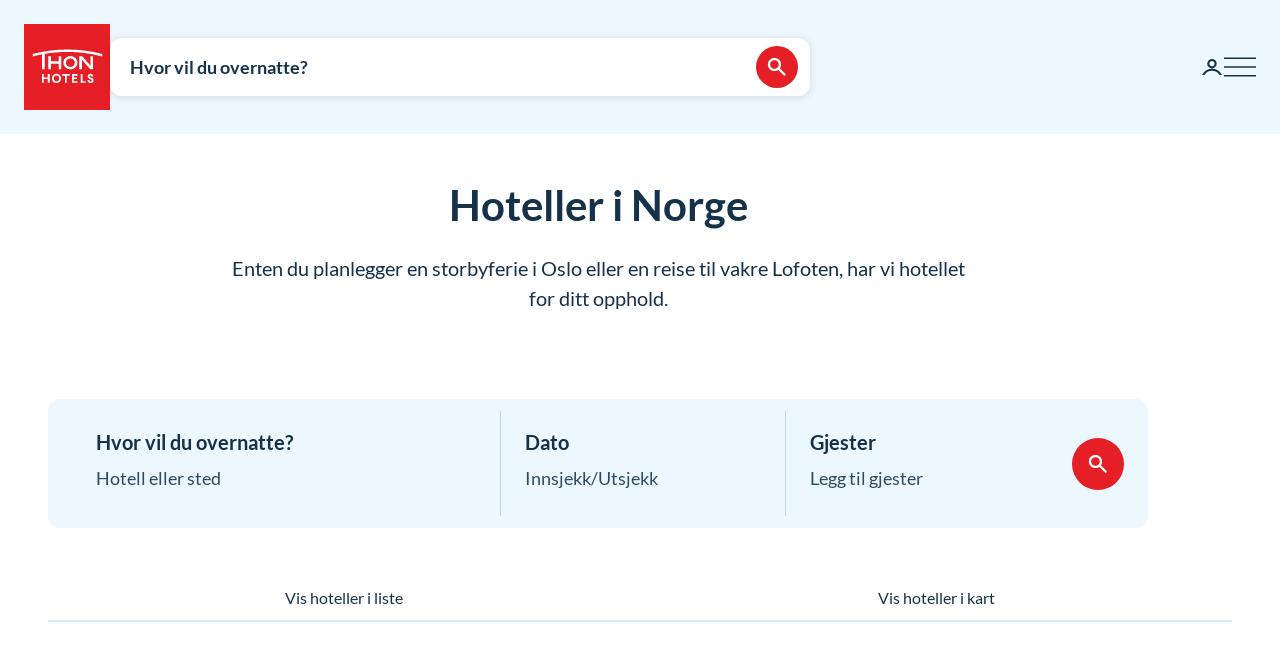

--- FILE ---
content_type: text/html; charset=utf-8
request_url: https://www.thonhotels.no/hoteller/norge/?availid=3033
body_size: 60855
content:


<!doctype html>
<html lang="no">
    <head>
        <meta charset="utf-8" />
        <title>Hoteller i Norge &#x2013; Bestill overnatting i Norge</title>
            <script nonce="VsLwdUbtbe1/4xW7yzHaHXvtVsSw0VRf6Dys55uYvHg=" id="CookieConsent" src="https://policy.app.cookieinformation.com/uc.js" data-culture="NB" data-gcm-enabled="false" type="text/javascript" async></script>

        

<script nonce="VsLwdUbtbe1/4xW7yzHaHXvtVsSw0VRf6Dys55uYvHg=">
    window.dataLayer = window.dataLayer || [];

window.dataLayer.push({"event":"authentication","user":{"userId":"7141f4f0490429167440861abb678185ebaf89d2b006553560035d9368630e7a","isAuthenticated":false}});
    (function (w, d, s, l, i) {
        w[l] = w[l] || []; w[l].push({
            'gtm.start':
                new Date().getTime(), event: 'gtm.js'
        }); var f = d.getElementsByTagName(s)[0],
            j = d.createElement(s), dl = l != 'dataLayer' ? '&l=' + l : ''; j.async = true; j.src =
                'https://analytics.thonhotels.no/gtm.js?id=' + i + dl; var n = d.querySelector('[nonce]');
        n && j.setAttribute('nonce', n.nonce || n.getAttribute('nonce')); f.parentNode.insertBefore(j, f);
    })(window, document, 'script', 'dataLayer', 'GTM-PQLC5K9F');

</script>

        <script nonce="VsLwdUbtbe1/4xW7yzHaHXvtVsSw0VRf6Dys55uYvHg=" src="/bundles/amplitude.js"></script>
<script nonce="VsLwdUbtbe1/4xW7yzHaHXvtVsSw0VRf6Dys55uYvHg=" src="/bundles/amplitude-session-replay-plugin.js"></script>
<script nonce="VsLwdUbtbe1/4xW7yzHaHXvtVsSw0VRf6Dys55uYvHg=" src="/bundles/amplitude-experiment.js"></script>
<script nonce="VsLwdUbtbe1/4xW7yzHaHXvtVsSw0VRf6Dys55uYvHg=">
// Initialize Session Replay Plugin
            if (window.sessionReplay) {
                const sessionReplayTracking = window.sessionReplay.plugin({
                    serverZone: 'EU'
                });
                window.amplitude.add(sessionReplayTracking);
            }
// Initialize Amplitude Experiment SDK
            if (window.Experiment) {
                window.amplitudeExperiment = window.Experiment.initializeWithAmplitudeAnalytics('d5f8828f98f457202297bd2a82b155d9', {
                    serverZone: 'eu',
                    fetchOnStart: true,
                    automaticExposureTracking: true
                });
            }
const amplitudeOptions = {"serverZone":"EU","fetchRemoteConfig":true,"logLevel":1,"appVersion":"6.26.0","deviceId":"84378088-5a57-1b12-2ade-737d933a7e3d","userId":"","autocapture":{"attribution":{"excludeReferrers":["api.vipps.no","auth.thon.no","id.thon.no","checkoutshopper-live.adyen.com","login.thonhotels.no","thonhotels.com","thonhotels.no"]},"pageViews":false,"sessions":true,"formInteractions":false,"fileDownloads":true,"elementInteractions":false}};
const amplitudePublicKey = 'd5f8828f98f457202297bd2a82b155d9';
 window.amplitudeTracking = {};
 window.amplitudeTracking.events = [];
 window.amplitudeTracking.trackBasedOn = function(basedOnEventType, eventType, eventProperties) {
        const basedOnEvent = window.amplitudeTracking.events[basedOnEventType];
        
        if (basedOnEvent) {
            const evt = structuredClone(basedOnEvent);
            evt.event_type = eventType;
            if (eventProperties) {
                for (const [key, value] of Object.entries(eventProperties)) {
                    evt.event_properties[key] = value;
                }
            }
            window.amplitude.track(evt);
        }
 };
let clickBaseEvent = 'Page Viewed'
document.addEventListener('click', function (e) {
  let ampClickElem = e.target.closest('[data-amp-click]');
  if (!ampClickElem) {
     return;
  }
  
  let clickName = ampClickElem.dataset.ampClick;
  let clickProps = ampClickElem.dataset.ampProperties;
  let clickEvent = {};
  
  if (clickProps) {
     clickEvent = JSON.parse(clickProps.replaceAll("'", "\""));
  }
  
  clickEvent['Click Name'] = clickName;
  
  if (e.target.id) {
     clickEvent['Element Id'] = e.target.id;
  }
  
  window.amplitudeTracking.trackBasedOn(clickBaseEvent, 'Element Clicked', clickEvent);
});
let changedBaseEvent = 'Page Viewed';
let focusTimestamp = new Date();
document.addEventListener('focus', function (e) {
  if (['TEXTAREA','SELECT','INPUT'].indexOf(e.target.tagName) !== -1) {
     focusTimestamp = new Date();
  }
});

document.addEventListener('change', function (e) {
  let ampChangeElem = e.target.closest('[data-amp-change]');
  if (!ampChangeElem) {
     return;
  }
  
  let changeName = ampChangeElem.dataset.ampChange;
  let changeProps = ampChangeElem.dataset.ampProperties;
  let changeEvent = {};
  if (changeProps) {
     changeEvent = JSON.parse(changeProps.replaceAll("'", "\""));
  }
  changeEvent['Change Name'] = changeName; 
  changeEvent['Input Time Used'] = Math.round((new Date() - focusTimestamp) / 1000);  
  
  if (e.target.id) {
     changeEvent['Element Id'] = e.target.id;
  }

  if (e.target.name) {
    changeEvent['Element Name'] = e.target.name;
  }

  window.amplitudeTracking.trackBasedOn(changedBaseEvent, 'Element Changed', changeEvent);
});
let evt;
evt = {"event_type":"Page Viewed","event_properties":{"Login Status":"Guest","Project":"Thon Hotels Web","Page ID":"884","Page Title":"Norge","Page Language":"Norwegian","Page Type":"Foo","Page URL":"https://www.thonhotels.no/hoteller/norge/","Page Path":"/hoteller/norge/"}};
window.amplitudeTracking.events['Page Viewed'] = evt;
window.amplitude.track(evt);
</script>


        <meta name="viewport" content="width=device-width,initial-scale=1" />
<meta name="format-detection" content="telephone=no">

<link href="https://www.thonhotels.no/hoteller/norge/" hreflang="no" rel="alternate"></link><link href="https://www.thonhotels.com/hotels/norway/" hreflang="en" rel="alternate"></link><link href="https://www.thonhotels.com/fr/les-hotels/norvege/" hreflang="fr" rel="alternate"></link><link href="https://www.thonhotels.com/de/hotels/norwegen/" hreflang="de" rel="alternate"></link><link href="https://www.thonhotels.com/nl/hotels/noorwegen/" hreflang="nl" rel="alternate"></link><link href="https://www.thonhotels.com/sv/hotell/norge/" hreflang="sv" rel="alternate"></link><link href="https://www.thonhotels.com/da/hoteller/norge/" hreflang="da" rel="alternate"></link>
<link href="https://www.thonhotels.no/hoteller/norge/" rel="canonical"></link>
<meta content="Ta turen til et av v&amp;#229;re hotell i Norge. F&amp;#229; oversikt over v&amp;#229;re fasiliteter og kapasitet her. En perfekt base for &amp;#229; utforske b&amp;#229;de mark og asfalt." name="description"></meta>
<meta content="884" name="pageID"></meta>


<!-- Open graph -->
<meta property="og:title" content="Hoteller i Norge &#x2013; Bestill overnatting i Norge" />
<meta property="og:description" content="Ta turen til et av v&#xE5;re hotell i Norge. F&#xE5; oversikt over v&#xE5;re fasiliteter og kapasitet her. En perfekt base for &#xE5; utforske b&#xE5;de mark og asfalt." />
<meta property="og:type" content="website" />  
<meta property="og:url" content="https://www.thonhotels.no/hoteller/norge/" />
<meta property="og:image" content="https://www.thonhotels.no/UI/thon-hotels-logo.png"/>
<meta property="og:site_name" content="Thon Hotels" />
<meta property="og:locale" content="nb_NO" />

<!-- Twitter cards -->
<meta name="twitter:card" content="summary"/>
<meta name="twitter:site" content="https://twitter.com/thonhotels" />


<link rel="stylesheet" href="/bundles/core.css?v=p8XkoBe1mvz-P0ois9kvFUwXyLLYeVIKK64nLsOlbFg">
<link rel="stylesheet" href="/bundles/main.css?v=otoc2QposeQ3ESGHO7YMM6LpZgI3_sB6sd73ic0AuOk">
    <link rel="stylesheet" href="/bundles/map.css?v=giAVMXWuYofi9KbZqBpVIFAB3Mm1SAFqYQpffGvRv0k">

<!-- Preload fonts -->
<link rel="preload" as="font" href="/UI/Fonts/lato-regular.woff2" type="font/woff2" crossorigin="anonymous">
<link rel="preload" as="font" href="/UI/Fonts/lato-bold.woff2" type="font/woff2" crossorigin="anonymous">
<link rel="preload" as="font" href="/UI/Fonts/lato-italic.woff2" type="font/woff2" crossorigin="anonymous">

<!-- Touch icons and favicons -->
<link rel="apple-touch-icon" sizes="180x180" href="/UI/favicons/apple-touch-icon.png">
<link rel="icon" type="image/png" sizes="32x32" href="/UI/favicons/favicon-32x32.png">
<link rel="icon" type="image/png" sizes="16x16" href="/UI/favicons/favicon-16x16.png">
<link rel="mask-icon" href="/UI/favicons/safari-pinned-tab.svg" color="#e61e26">
<link rel="shortcut icon" href="/favicon.ico">
<meta name="msapplication-TileColor" content="#ffffff">
<meta name="msapplication-config" content="/UI/favicons/browserconfig.xml">
<meta name="theme-color" content="#ffffff">

        
    









        


<script nonce="VsLwdUbtbe1/4xW7yzHaHXvtVsSw0VRf6Dys55uYvHg=">
    (function () {
        const searchButtons = document.querySelectorAll('.search-dialog__submit-btn');
        searchButtons.forEach((item) => {
            item.addEventListener('click', function () {
                window._mfq = window._mfq || [];
                _mfq.push(['activateFeedback', '3IB0025kP0aJGybRPGcirg']);
            });
        });
    })();
</script>


        
<script nonce="VsLwdUbtbe1/4xW7yzHaHXvtVsSw0VRf6Dys55uYvHg=" src="https://www.google.com/recaptcha/enterprise.js?render=6Lc4nHUqAAAAAITpR6_TdI9i2rhnuXWA4lAK5FhP" async></script>

        
    

        
        
        

    <script nonce="VsLwdUbtbe1/4xW7yzHaHXvtVsSw0VRf6Dys55uYvHg=" type="application/ld+json">
        {"@context":"https://schema.org","@type":"Place","name":"Norge"}
    </script>
    <script nonce="VsLwdUbtbe1/4xW7yzHaHXvtVsSw0VRf6Dys55uYvHg=" type="application/ld+json">
        {"@context":"https://schema.org","@type":"Organization","name":"Thon Hotels","url":"https://www.thonhotels.no/","logo":{"@type":"ImageObject","url":"https://www.thonhotels.no/UI/thon-hotels-logo.png","contentUrl":"https://www.thonhotels.no/UI/thon-hotels-logo.png"}}
    </script>
    <script nonce="VsLwdUbtbe1/4xW7yzHaHXvtVsSw0VRf6Dys55uYvHg=" type="application/ld+json">
        {"@context":"https://schema.org","@type":"WebPage","description":"Ta turen til et av v\u00E5re hotell i Norge. F\u00E5 oversikt over v\u00E5re fasiliteter og kapasitet her. En perfekt base for \u00E5 utforske b\u00E5de mark og asfalt.","url":"https://www.thonhotels.no/hoteller/norge/","headline":"Hoteller i Norge","breadcrumb":{"@type":"BreadcrumbList","itemListElement":[{"@type":"ListItem","name":"V\u00E5re hoteller","item":{"@type":"Thing","@id":"https://www.thonhotels.no/hoteller/"},"position":1},{"@type":"ListItem","name":"Hoteller i Norge","item":{"@type":"Thing","@id":"https://www.thonhotels.no/hoteller/norge/"},"position":2}]}}
    </script>

        <link rel="manifest" href="/UI/favicons/site.webmanifest">
    </head>
    <body class="countryPage  ">
        <nav aria-label="Gå til innhold">
            <a href="#content" class="sr-only sr-only--selectable">Gå direkte til innhold</a>
        </nav>
        

<!-- Google Tag Manager -->
<noscript>
    <iframe src="https://analytics.thonhotels.no/ns.html?id=GTM-PQLC5K9F"
            height="0" width="0" style="display:none;visibility:hidden"></iframe>
</noscript>

        


        <div class="site-grid">
        <!-- Page start-->
            <dialog class="modal-dialog modal-dialog--fullscreen" id="fullscreen">
                <div class="modal-dialog__content">
                    <form method="dialog">
                        <button type="submit" class="modal-dialog__close" aria-label="Lukk">
                            <svg class="icon icon--primary icon--24" aria-hidden="true"><use href="/UI/Icons/svg-sprite.svg#ic-close-24"></use></svg>
                        </button>
                    <input name="__RequestVerificationToken" type="hidden" value="CfDJ8KPEBhU4JblFhGIzpieb_6sAdkhgeD1s9pKuOyf-nGBwZdrcflheuGt1uH39wDET4bWQhbniHl80lW_SZo52Q3srF5q70tF5PvbvUrpbI29LK8xPGVpjCVwm7o0pUZDC7UiDS7KE98BOI_-x6hz278E" /></form>
                    <div class="modal-dialog__content-inner">
                    </div>
                </div>
            </dialog>

            <!-- Site messages -->
            

            

            

            





                
            
<header class="global-header">
    <a href="/" class="global-header__logo" aria-label="Thon Hotels">
    <svg class="global-header__logo-symbol" aria-hidden="true" width="86" height="86" viewBox="0 0 100 100" fill="none" xmlns="http://www.w3.org/2000/svg">
    <path d="M100 0H0V100H100V0Z" fill="#E61E26" />
<path d="M40.494 43.4215H31.3229V37.4956H28.3247V52.5221H31.3229V46.2081H40.494V52.5221H43.457V37.4956H40.494V43.4215Z" fill="white" />
<path d="M77.2842 48.5362L67.6898 37.4956H64.3389V52.4868H67.3018V41.4815L76.8962 52.4868H80.2472V37.4956H77.2842V48.5362Z" fill="white" />
<path d="M62.0815 45.0087C62.0815 49.2415 58.413 52.6983 53.9333 52.6983C49.4183 52.6983 45.7852 49.2415 45.7852 45.0087C45.7852 40.7759 49.4536 37.3191 53.9333 37.3191C58.413 37.3191 62.0815 40.7406 62.0815 45.0087ZM59.0832 45.0087C59.0832 42.2926 56.7552 40.1057 53.898 40.1057C51.0409 40.1057 48.7128 42.2926 48.7128 45.0087C48.7128 47.7247 51.0409 49.9117 53.898 49.9117C56.7552 49.9117 59.0832 47.6895 59.0832 45.0087Z" fill="white" />
<path d="M90.7937 34.8147C77.7426 31.3932 64.2329 29.6648 50.6174 29.6648C37.0018 29.6648 23.4921 31.3932 10.441 34.8147L10.1235 34.8853V37.8129L10.6879 37.6719C14.0389 36.79 17.4604 35.9787 20.8819 35.3438V52.5219H23.986V34.7442C32.7338 33.2274 41.6227 32.4514 50.5821 32.4514C64.1271 32.4514 77.5662 34.2151 90.5468 37.6366L91.1112 37.7777V34.8853L90.7937 34.8147Z" fill="white" />
<path d="M27.7604 62.1163H22.8574V58.1304H20.8115V68.3949H22.8574V64.0563H27.7604V68.3949H29.8415V58.1304H27.7604V62.1163Z" fill="white" />
<path d="M37.7779 57.9187C36.2612 57.9187 34.9208 58.4478 33.9331 59.4355C32.9808 60.3878 32.4517 61.7635 32.4517 63.245C32.4517 64.7265 32.9808 66.1021 33.9331 67.0898C34.8855 68.0774 36.2612 68.6065 37.7779 68.6065C40.8467 68.6065 43.1042 66.349 43.1042 63.245C43.1042 60.1762 40.882 57.9187 37.7779 57.9187ZM40.9525 63.245C40.9525 65.2556 39.6474 66.6665 37.7779 66.6665C35.9085 66.6665 34.6033 65.2556 34.6033 63.245C34.6033 61.2344 35.9085 59.8587 37.7779 59.8587C39.6474 59.8587 40.9525 61.2344 40.9525 63.245Z" fill="white" />
<path d="M44.4092 60.0351H47.7249V68.3949H49.7707V60.0351H53.1217V58.1304H44.4092V60.0351Z" fill="white" />
<path d="M55.8027 68.3949H62.0814V66.4902H57.8486V64.0916H61.5876V62.1515H57.8486V60.0351H62.0814V58.1304H55.8027V68.3949Z" fill="white" />
<path d="M67.9718 58.1304H65.8906V68.3949H71.8166V66.4902H67.9718V58.1304Z" fill="white" />
<path d="M77.9192 62.2573C76.7199 61.834 76.1556 61.5871 76.1556 60.8111C76.1556 60.1409 76.5788 59.7529 77.2843 59.7529C78.0251 59.7529 78.4836 60.2467 78.5189 60.9875V61.0228H80.6V60.9875C80.5295 59.0122 79.3654 57.9187 77.3549 57.9187C76.3672 57.9187 75.5559 58.2009 74.9563 58.8005C74.3919 59.3649 74.0744 60.1057 74.0744 61.0228C74.0744 62.5748 74.921 63.4919 77.0374 64.1621C78.3425 64.5854 78.8363 65.0087 78.8363 65.6436C78.8363 66.3138 78.3072 66.7723 77.5312 66.7723C76.5083 66.7723 75.9792 66.2432 75.9439 65.2556V65.2203H73.8628V65.2556C73.9333 67.3367 75.2737 68.6065 77.496 68.6065C78.4836 68.6065 79.3302 68.3243 79.9298 67.7952C80.5647 67.2309 80.9175 66.4549 80.9175 65.5025C80.8822 63.8799 80.0356 62.9981 77.9192 62.2573Z" fill="white" />

</svg>

</a>

    



<div class="global-header__search">
    <button class="global-header__search-trigger _jsShowDialog" type="button">

            <span class="u-hide-for-medium-down">Hvor vil du overnatte?</span>

        <span class="u-hide-for-medium">Finn hotell</span>
        <span class="global-header__search-trigger-icon">
            <svg class="icon icon--inverse icon--24" aria-hidden="true"><use href="/UI/Icons/svg-sprite.svg#ic-search-24"></use></svg>
        </span>
    </button>

</div>


<dialog id="searchDialog"
        class="search-dialog is-hotel"
        data-bodyclass="is-dialog"
        aria-label="Hotells&#xF8;k">

    <div id="searchLoaderModal"
         class="modal modal--loader"
         data-slow-response-text="Dette tok litt tid og kan skyldes at vi har mye trafikk akkurat nå. Ikke oppdater siden på nytt. Forespørselen din blir behandlet.">
        <div class="modal__background"></div>
        <div class="modal__content" role="dialog">
            <div class="loader u-text-center">
                <div class="loader__svg">
    <iframe width="65" height="65" frameborder="0" aria-hidden="true" src="/UI/Illustrations/animated-suitcase.svg"></iframe>
</div>

                <p class="loader__message">Vi søker etter ledige rom for deg...</p>
            </div>
        </div>
    </div>

    <header class="search-dialog__header">
        <a href="/" class="search-dialog__logo" aria-label="Thon Hotels">
            <svg class="global-header__logo-symbol" aria-hidden="true" width="86" height="86" viewBox="0 0 100 100" fill="none" xmlns="http://www.w3.org/2000/svg">
    <path d="M100 0H0V100H100V0Z" fill="#E61E26" />
<path d="M40.494 43.4215H31.3229V37.4956H28.3247V52.5221H31.3229V46.2081H40.494V52.5221H43.457V37.4956H40.494V43.4215Z" fill="white" />
<path d="M77.2842 48.5362L67.6898 37.4956H64.3389V52.4868H67.3018V41.4815L76.8962 52.4868H80.2472V37.4956H77.2842V48.5362Z" fill="white" />
<path d="M62.0815 45.0087C62.0815 49.2415 58.413 52.6983 53.9333 52.6983C49.4183 52.6983 45.7852 49.2415 45.7852 45.0087C45.7852 40.7759 49.4536 37.3191 53.9333 37.3191C58.413 37.3191 62.0815 40.7406 62.0815 45.0087ZM59.0832 45.0087C59.0832 42.2926 56.7552 40.1057 53.898 40.1057C51.0409 40.1057 48.7128 42.2926 48.7128 45.0087C48.7128 47.7247 51.0409 49.9117 53.898 49.9117C56.7552 49.9117 59.0832 47.6895 59.0832 45.0087Z" fill="white" />
<path d="M90.7937 34.8147C77.7426 31.3932 64.2329 29.6648 50.6174 29.6648C37.0018 29.6648 23.4921 31.3932 10.441 34.8147L10.1235 34.8853V37.8129L10.6879 37.6719C14.0389 36.79 17.4604 35.9787 20.8819 35.3438V52.5219H23.986V34.7442C32.7338 33.2274 41.6227 32.4514 50.5821 32.4514C64.1271 32.4514 77.5662 34.2151 90.5468 37.6366L91.1112 37.7777V34.8853L90.7937 34.8147Z" fill="white" />
<path d="M27.7604 62.1163H22.8574V58.1304H20.8115V68.3949H22.8574V64.0563H27.7604V68.3949H29.8415V58.1304H27.7604V62.1163Z" fill="white" />
<path d="M37.7779 57.9187C36.2612 57.9187 34.9208 58.4478 33.9331 59.4355C32.9808 60.3878 32.4517 61.7635 32.4517 63.245C32.4517 64.7265 32.9808 66.1021 33.9331 67.0898C34.8855 68.0774 36.2612 68.6065 37.7779 68.6065C40.8467 68.6065 43.1042 66.349 43.1042 63.245C43.1042 60.1762 40.882 57.9187 37.7779 57.9187ZM40.9525 63.245C40.9525 65.2556 39.6474 66.6665 37.7779 66.6665C35.9085 66.6665 34.6033 65.2556 34.6033 63.245C34.6033 61.2344 35.9085 59.8587 37.7779 59.8587C39.6474 59.8587 40.9525 61.2344 40.9525 63.245Z" fill="white" />
<path d="M44.4092 60.0351H47.7249V68.3949H49.7707V60.0351H53.1217V58.1304H44.4092V60.0351Z" fill="white" />
<path d="M55.8027 68.3949H62.0814V66.4902H57.8486V64.0916H61.5876V62.1515H57.8486V60.0351H62.0814V58.1304H55.8027V68.3949Z" fill="white" />
<path d="M67.9718 58.1304H65.8906V68.3949H71.8166V66.4902H67.9718V58.1304Z" fill="white" />
<path d="M77.9192 62.2573C76.7199 61.834 76.1556 61.5871 76.1556 60.8111C76.1556 60.1409 76.5788 59.7529 77.2843 59.7529C78.0251 59.7529 78.4836 60.2467 78.5189 60.9875V61.0228H80.6V60.9875C80.5295 59.0122 79.3654 57.9187 77.3549 57.9187C76.3672 57.9187 75.5559 58.2009 74.9563 58.8005C74.3919 59.3649 74.0744 60.1057 74.0744 61.0228C74.0744 62.5748 74.921 63.4919 77.0374 64.1621C78.3425 64.5854 78.8363 65.0087 78.8363 65.6436C78.8363 66.3138 78.3072 66.7723 77.5312 66.7723C76.5083 66.7723 75.9792 66.2432 75.9439 65.2556V65.2203H73.8628V65.2556C73.9333 67.3367 75.2737 68.6065 77.496 68.6065C78.4836 68.6065 79.3302 68.3243 79.9298 67.7952C80.5647 67.2309 80.9175 66.4549 80.9175 65.5025C80.8822 63.8799 80.0356 62.9981 77.9192 62.2573Z" fill="white" />

</svg>

        </a>
        <form class="search-dialog__close-form" method="dialog">
            <button class="btn btn--icon-only" type="submit" aria-label="Lukk">
                <svg class="icon icon--primary" aria-hidden="true"><use href="/UI/Icons/svg-sprite.svg#ic-close-24"></use></svg>
            </button>
        <input name="__RequestVerificationToken" type="hidden" value="CfDJ8KPEBhU4JblFhGIzpieb_6sAdkhgeD1s9pKuOyf-nGBwZdrcflheuGt1uH39wDET4bWQhbniHl80lW_SZo52Q3srF5q70tF5PvbvUrpbI29LK8xPGVpjCVwm7o0pUZDC7UiDS7KE98BOI_-x6hz278E" /></form>
    </header>

    <form id="search_form" novalidate action="/hoteller/sok/" data-ajax method="post" rel="nofollow" data-target="#search_validation_errors" data-indicator="#searchLoaderModal">
    </form>

    <div class="search-dialog__content _jsSearchDialog" data-form="search_form">
            <input type="hidden" name="Rooms[0].SelectedRoom" />
                <div class="search-dialog__menu">
                    <h2 class="sr-only">Velg mellom vanlig hotellbestilling, bestilling med bonuspoeng eller lavpriskalender.</h2>
                    <button class="search-dialog__menu-btn" type="button" aria-pressed=true data-dialogclass="is-hotel">Hotell</button>
                        <button class="search-dialog__menu-btn" type="button" aria-pressed=false data-dialogclass="is-points" data-ispoints>Bonusovernatting</button>
                        <button class="search-dialog__menu-btn" type="button" aria-pressed="false" data-dialogclass="is-calendar" data-ispoints>Priskalender</button>
                </div>
            <input type="hidden" name="IsPointsSearch" value="false" />
            <div class="search-dialog__points">
                <form autocomplete='off' action="/SearchDialogPoints" method="post" data-ajax data-target data-swap="outerHTML" data-indicator data-submitonview>
                    <input name="pageId" type="hidden" value="884" />
                    <input name="language" type="hidden" value="no" />
                </form>
            </div>

        

<div class="search-dialog__primary _jsCloseOnLostFocus" data-autocomplete >
    <div class="search-dialog__input search-dialog__input--hotel _jsActiveOnFocus ">
        <input type="hidden" name="SearchPageId" value="0" />
        <label class="search-dialog__input-label" for="search-dialog-input">Hvor vil du overnatte?</label>
        <input class="search-dialog__input-field amp-unmask"
               type="search"
               id="search-dialog-input"
               name="HotelSearch" 
               placeholder="Hotell eller sted"
               autofocus
               role="combobox"
               autocomplete="off"
               aria-autocomplete="list"
               aria-expanded="false"
               aria-controls="searchDialogHotels"
               data-validationinput-for="SearchPageId">
    </div>
    <div class="field-validation-error is-hidden" data-validationmessage-for="SearchPageId"></div>

    <div class="search-dialog__panel search-dialog__panel--hotels" id="searchDialogHotels" hidden>
        <div class="search-autocomplete__no-hits" data-nohits hidden>Beklager - vi finner ikke stedet eller hotellet</div>
        <ul class="search-autocomplete">
                <li class="search-autocomplete__item destination" data-search-terms="Alta Hammerfest" data-value="892" hidden>
                    <button class="search-autocomplete__item-btn" type="button" tabindex="-1">Alta (1 hotell)</button>
                </li>
                <li class="search-autocomplete__item destination" data-search-terms="Andenes " data-value="20725" hidden>
                    <button class="search-autocomplete__item-btn" type="button" tabindex="-1">Andenes (1 hotell)</button>
                </li>
                <li class="search-autocomplete__item destination" data-search-terms="Arendal " data-value="905" hidden>
                    <button class="search-autocomplete__item-btn" type="button" tabindex="-1">Arendal (1 hotell)</button>
                </li>
                <li class="search-autocomplete__item destination" data-search-terms="Asker " data-value="927" hidden>
                    <button class="search-autocomplete__item-btn" type="button" tabindex="-1">Asker (1 hotell)</button>
                </li>
                <li class="search-autocomplete__item destination" data-search-terms="Bergen " data-value="934" hidden>
                    <button class="search-autocomplete__item-btn" type="button" tabindex="-1">Bergen (4 hoteller)</button>
                </li>
                <li class="search-autocomplete__item destination" data-search-terms="Bod&#xF8; " data-value="965" hidden>
                    <button class="search-autocomplete__item-btn" type="button" tabindex="-1">Bod&#xF8; (2 hoteller)</button>
                </li>
                <li class="search-autocomplete__item destination" data-search-terms="Brussel " data-value="1417" hidden>
                    <button class="search-autocomplete__item-btn" type="button" tabindex="-1">Brussel (7 hoteller)</button>
                </li>
                <li class="search-autocomplete__item destination" data-search-terms="Br&#xF8;nn&#xF8;ysund " data-value="975" hidden>
                    <button class="search-autocomplete__item-btn" type="button" tabindex="-1">Br&#xF8;nn&#xF8;ysund (2 hoteller)</button>
                </li>
                <li class="search-autocomplete__item destination" data-search-terms="Drammen " data-value="92814" hidden>
                    <button class="search-autocomplete__item-btn" type="button" tabindex="-1">Drammen (1 hotell)</button>
                </li>
                <li class="search-autocomplete__item destination" data-search-terms="Elverum " data-value="60819" hidden>
                    <button class="search-autocomplete__item-btn" type="button" tabindex="-1">Elverum (2 hoteller)</button>
                </li>
                <li class="search-autocomplete__item destination" data-search-terms="Fl&#xE5; " data-value="1002" hidden>
                    <button class="search-autocomplete__item-btn" type="button" tabindex="-1">Fl&#xE5; (1 hotell)</button>
                </li>
                <li class="search-autocomplete__item destination" data-search-terms="Fosnav&#xE5;g &#xC5;lesund M&#xE5;l&#xF8;y" data-value="1013" hidden>
                    <button class="search-autocomplete__item-btn" type="button" tabindex="-1">Fosnav&#xE5;g (1 hotell)</button>
                </li>
                <li class="search-autocomplete__item destination" data-search-terms="Gardermoen Oslo lufthavn, Oslo airport" data-value="1021" hidden>
                    <button class="search-autocomplete__item-btn" type="button" tabindex="-1">Gardermoen (2 hoteller)</button>
                </li>
                <li class="search-autocomplete__item destination" data-search-terms="G&#xF8;teborg Sverige" data-value="80173" hidden>
                    <button class="search-autocomplete__item-btn" type="button" tabindex="-1">G&#xF8;teborg (1 hotell)</button>
                </li>
                <li class="search-autocomplete__item destination" data-search-terms="Halden " data-value="1035" hidden>
                    <button class="search-autocomplete__item-btn" type="button" tabindex="-1">Halden (1 hotell)</button>
                </li>
                <li class="search-autocomplete__item destination" data-search-terms="Hamar " data-value="53509" hidden>
                    <button class="search-autocomplete__item-btn" type="button" tabindex="-1">Hamar (1 hotell)</button>
                </li>
                <li class="search-autocomplete__item destination" data-search-terms="Hammerfest Alta" data-value="1042" hidden>
                    <button class="search-autocomplete__item-btn" type="button" tabindex="-1">Hammerfest (1 hotell)</button>
                </li>
                <li class="search-autocomplete__item destination" data-search-terms="Harstad " data-value="1056" hidden>
                    <button class="search-autocomplete__item-btn" type="button" tabindex="-1">Harstad (1 hotell)</button>
                </li>
                <li class="search-autocomplete__item destination" data-search-terms="Haugesund " data-value="1063" hidden>
                    <button class="search-autocomplete__item-btn" type="button" tabindex="-1">Haugesund (1 hotell)</button>
                </li>
                <li class="search-autocomplete__item destination" data-search-terms="Horten " data-value="20196" hidden>
                    <button class="search-autocomplete__item-btn" type="button" tabindex="-1">Horten (1 hotell)</button>
                </li>
                <li class="search-autocomplete__item destination" data-search-terms="Kautokeino " data-value="1073" hidden>
                    <button class="search-autocomplete__item-btn" type="button" tabindex="-1">Kautokeino (1 hotell)</button>
                </li>
                <li class="search-autocomplete__item destination" data-search-terms="Kirkenes " data-value="1077" hidden>
                    <button class="search-autocomplete__item-btn" type="button" tabindex="-1">Kirkenes (1 hotell)</button>
                </li>
                <li class="search-autocomplete__item destination" data-search-terms="Kristiansand " data-value="1084" hidden>
                    <button class="search-autocomplete__item-btn" type="button" tabindex="-1">Kristiansand (3 hoteller)</button>
                </li>
                <li class="search-autocomplete__item destination" data-search-terms="Kristiansund Molde" data-value="1098" hidden>
                    <button class="search-autocomplete__item-btn" type="button" tabindex="-1">Kristiansund (2 hoteller)</button>
                </li>
                <li class="search-autocomplete__item destination" data-search-terms="Levanger " data-value="1105" hidden>
                    <button class="search-autocomplete__item-btn" type="button" tabindex="-1">Levanger (1 hotell)</button>
                </li>
                <li class="search-autocomplete__item destination" data-search-terms="Lillestr&#xF8;m " data-value="1111" hidden>
                    <button class="search-autocomplete__item-btn" type="button" tabindex="-1">Lillestr&#xF8;m (2 hoteller)</button>
                </li>
                <li class="search-autocomplete__item destination" data-search-terms="Lofoten Svolv&#xE6;r" data-value="1347" hidden>
                    <button class="search-autocomplete__item-btn" type="button" tabindex="-1">Lofoten (2 hoteller)</button>
                </li>
                <li class="search-autocomplete__item destination" data-search-terms="L&#xF8;renskog " data-value="1128" hidden>
                    <button class="search-autocomplete__item-btn" type="button" tabindex="-1">L&#xF8;renskog (1 hotell)</button>
                </li>
                <li class="search-autocomplete__item destination" data-search-terms="Mo i Rana " data-value="89260" hidden>
                    <button class="search-autocomplete__item-btn" type="button" tabindex="-1">Mo i Rana (1 hotell)</button>
                </li>
                <li class="search-autocomplete__item destination" data-search-terms="Molde " data-value="1135" hidden>
                    <button class="search-autocomplete__item-btn" type="button" tabindex="-1">Molde (1 hotell)</button>
                </li>
                <li class="search-autocomplete__item destination" data-search-terms="M&#xE5;l&#xF8;y " data-value="20723" hidden>
                    <button class="search-autocomplete__item-btn" type="button" tabindex="-1">M&#xE5;l&#xF8;y (1 hotell)</button>
                </li>
                <li class="search-autocomplete__item destination" data-search-terms="Narvik " data-value="20445" hidden>
                    <button class="search-autocomplete__item-btn" type="button" tabindex="-1">Narvik (1 hotell)</button>
                </li>
                <li class="search-autocomplete__item destination" data-search-terms="Norheimsund " data-value="1144" hidden>
                    <button class="search-autocomplete__item-btn" type="button" tabindex="-1">Norheimsund (1 hotell)</button>
                </li>
                <li class="search-autocomplete__item destination" data-search-terms="Notodden " data-value="88892" hidden>
                    <button class="search-autocomplete__item-btn" type="button" tabindex="-1">Notodden (1 hotell)</button>
                </li>
                <li class="search-autocomplete__item destination" data-search-terms="Oslo " data-value="1158" hidden>
                    <button class="search-autocomplete__item-btn" type="button" tabindex="-1">Oslo (16 hoteller)</button>
                </li>
                <li class="search-autocomplete__item destination" data-search-terms="Otta " data-value="2515" hidden>
                    <button class="search-autocomplete__item-btn" type="button" tabindex="-1">Otta (1 hotell)</button>
                </li>
                <li class="search-autocomplete__item destination" data-search-terms="Rotterdam " data-value="1464" hidden>
                    <button class="search-autocomplete__item-btn" type="button" tabindex="-1">Rotterdam (1 hotell)</button>
                </li>
                <li class="search-autocomplete__item destination" data-search-terms="Sandnes " data-value="1267" hidden>
                    <button class="search-autocomplete__item-btn" type="button" tabindex="-1">Sandnes (1 hotell)</button>
                </li>
                <li class="search-autocomplete__item destination" data-search-terms="Sandvika " data-value="1274" hidden>
                    <button class="search-autocomplete__item-btn" type="button" tabindex="-1">Sandvika (1 hotell)</button>
                </li>
                <li class="search-autocomplete__item destination" data-search-terms="Selbu Trondheim" data-value="78087" hidden>
                    <button class="search-autocomplete__item-btn" type="button" tabindex="-1">Selbu (1 hotell)</button>
                </li>
                <li class="search-autocomplete__item destination" data-search-terms="Skeikampen Otta Hamar" data-value="1283" hidden>
                    <button class="search-autocomplete__item-btn" type="button" tabindex="-1">Skeikampen (1 hotell)</button>
                </li>
                <li class="search-autocomplete__item destination" data-search-terms="Ski " data-value="1297" hidden>
                    <button class="search-autocomplete__item-btn" type="button" tabindex="-1">Ski (1 hotell)</button>
                </li>
                <li class="search-autocomplete__item destination" data-search-terms="Skien " data-value="1308" hidden>
                    <button class="search-autocomplete__item-btn" type="button" tabindex="-1">Skien (1 hotell)</button>
                </li>
                <li class="search-autocomplete__item destination" data-search-terms="Sor&#xF8; K&#xF8;benhavn Danmark Copenhagen" data-value="76341" hidden>
                    <button class="search-autocomplete__item-btn" type="button" tabindex="-1">Sor&#xF8; (1 hotell)</button>
                </li>
                <li class="search-autocomplete__item destination" data-search-terms="Sotra Bergen" data-value="86476" hidden>
                    <button class="search-autocomplete__item-btn" type="button" tabindex="-1">Sotra (1 hotell)</button>
                </li>
                <li class="search-autocomplete__item destination" data-search-terms="Stavanger " data-value="1320" hidden>
                    <button class="search-autocomplete__item-btn" type="button" tabindex="-1">Stavanger (3 hoteller)</button>
                </li>
                <li class="search-autocomplete__item destination" data-search-terms="Stockholm Sverige" data-value="63426" hidden>
                    <button class="search-autocomplete__item-btn" type="button" tabindex="-1">Stockholm (2 hoteller)</button>
                </li>
                <li class="search-autocomplete__item destination" data-search-terms="Troms&#xF8; " data-value="1368" hidden>
                    <button class="search-autocomplete__item-btn" type="button" tabindex="-1">Troms&#xF8; (2 hoteller)</button>
                </li>
                <li class="search-autocomplete__item destination" data-search-terms="Trondheim " data-value="1379" hidden>
                    <button class="search-autocomplete__item-btn" type="button" tabindex="-1">Trondheim (2 hoteller)</button>
                </li>
                <li class="search-autocomplete__item destination" data-search-terms="T&#xF8;nsberg " data-value="1359" hidden>
                    <button class="search-autocomplete__item-btn" type="button" tabindex="-1">T&#xF8;nsberg (1 hotell)</button>
                </li>
                <li class="search-autocomplete__item destination" data-search-terms="Taastrup K&#xF8;benhavn Danmark Copenhagen" data-value="68460" hidden>
                    <button class="search-autocomplete__item-btn" type="button" tabindex="-1">Taastrup (1 hotell)</button>
                </li>
                <li class="search-autocomplete__item destination" data-search-terms="Verdal " data-value="52604" hidden>
                    <button class="search-autocomplete__item-btn" type="button" tabindex="-1">Verdal (1 hotell)</button>
                </li>
                <li class="search-autocomplete__item destination" data-search-terms="Vester&#xE5;len " data-value="72246" hidden>
                    <button class="search-autocomplete__item-btn" type="button" tabindex="-1">Vester&#xE5;len (1 hotell)</button>
                </li>
                <li class="search-autocomplete__item destination" data-search-terms="Vinstra G&#xE5;l&#xE5;" data-value="71928" hidden>
                    <button class="search-autocomplete__item-btn" type="button" tabindex="-1">Vinstra (1 hotell)</button>
                </li>
                <li class="search-autocomplete__item destination" data-search-terms="&#xC5;l " data-value="2251" hidden>
                    <button class="search-autocomplete__item-btn" type="button" tabindex="-1">&#xC5;l (1 hotell)</button>
                </li>
                <li class="search-autocomplete__item destination" data-search-terms="&#xC5;lesund Molde" data-value="885" hidden>
                    <button class="search-autocomplete__item-btn" type="button" tabindex="-1">&#xC5;lesund (2 hoteller)</button>
                </li>
                <li class="search-autocomplete__item hotel" data-search-terms="Hotel Bristol Oslo " data-value="1172" hidden>
                    <button class="search-autocomplete__item-btn" type="button" tabindex="-1">Hotel Bristol, Oslo</button>
                </li>
                <li class="search-autocomplete__item hotel" data-search-terms="Stanhope Hotel Brussels by Thon Hotels " data-value="1443" hidden>
                    <button class="search-autocomplete__item-btn" type="button" tabindex="-1">Stanhope Hotel Brussels by Thon Hotels</button>
                </li>
                <li class="search-autocomplete__item hotel" data-search-terms="Thon Hotel Alta Hammerfest" data-value="893" hidden>
                    <button class="search-autocomplete__item-btn" type="button" tabindex="-1">Thon Hotel Alta</button>
                </li>
                <li class="search-autocomplete__item hotel" data-search-terms="Thon Hotel Andrikken Andenes " data-value="20726" hidden>
                    <button class="search-autocomplete__item-btn" type="button" tabindex="-1">Thon Hotel Andrikken, Andenes</button>
                </li>
                <li class="search-autocomplete__item hotel" data-search-terms="Thon Hotel Arena Lillestr&#xF8;m " data-value="1112" hidden>
                    <button class="search-autocomplete__item-btn" type="button" tabindex="-1">Thon Hotel Arena, Lillestr&#xF8;m</button>
                </li>
                <li class="search-autocomplete__item hotel" data-search-terms="Thon Hotel Arendal " data-value="906" hidden>
                    <button class="search-autocomplete__item-btn" type="button" tabindex="-1">Thon Hotel Arendal</button>
                </li>
                <li class="search-autocomplete__item hotel" data-search-terms="Thon Hotel Asker " data-value="928" hidden>
                    <button class="search-autocomplete__item-btn" type="button" tabindex="-1">Thon Hotel Asker</button>
                </li>
                <li class="search-autocomplete__item hotel" data-search-terms="Thon Hotel Astoria Oslo " data-value="1222" hidden>
                    <button class="search-autocomplete__item-btn" type="button" tabindex="-1">Thon Hotel Astoria, Oslo</button>
                </li>
                <li class="search-autocomplete__item hotel" data-search-terms="Thon Hotel Backlund Levanger " data-value="1106" hidden>
                    <button class="search-autocomplete__item-btn" type="button" tabindex="-1">Thon Hotel Backlund, Levanger</button>
                </li>
                <li class="search-autocomplete__item hotel" data-search-terms="Thon Hotel Baronen &#xC5;lesund Molde" data-value="20808" hidden>
                    <button class="search-autocomplete__item-btn" type="button" tabindex="-1">Thon Hotel Baronen, &#xC5;lesund</button>
                </li>
                <li class="search-autocomplete__item hotel" data-search-terms="Thon Hotel Bergen Airport " data-value="951" hidden>
                    <button class="search-autocomplete__item-btn" type="button" tabindex="-1">Thon Hotel Bergen Airport</button>
                </li>
                <li class="search-autocomplete__item hotel" data-search-terms="Thon Hotel Bj&#xF8;rneparken Fl&#xE5; " data-value="1003" hidden>
                    <button class="search-autocomplete__item-btn" type="button" tabindex="-1">Thon Hotel Bj&#xF8;rneparken, Fl&#xE5;</button>
                </li>
                <li class="search-autocomplete__item hotel" data-search-terms="Thon Hotel Bristol Bergen " data-value="942" hidden>
                    <button class="search-autocomplete__item-btn" type="button" tabindex="-1">Thon Hotel Bristol Bergen</button>
                </li>
                <li class="search-autocomplete__item hotel" data-search-terms="Thon Hotel Bristol Stephanie Brussel " data-value="1437" hidden>
                    <button class="search-autocomplete__item-btn" type="button" tabindex="-1">Thon Hotel Bristol Stephanie, Brussel</button>
                </li>
                <li class="search-autocomplete__item hotel" data-search-terms="Thon Hotel Brussels Airport " data-value="1432" hidden>
                    <button class="search-autocomplete__item-btn" type="button" tabindex="-1">Thon Hotel Brussels Airport</button>
                </li>
                <li class="search-autocomplete__item hotel" data-search-terms="Thon Hotel Brussels City Centre " data-value="1451" hidden>
                    <button class="search-autocomplete__item-btn" type="button" tabindex="-1">Thon Hotel Brussels City Centre</button>
                </li>
                <li class="search-autocomplete__item hotel" data-search-terms="Thon Hotel Br&#xF8;nn&#xF8;ysund " data-value="982" hidden>
                    <button class="search-autocomplete__item-btn" type="button" tabindex="-1">Thon Hotel Br&#xF8;nn&#xF8;ysund</button>
                </li>
                <li class="search-autocomplete__item hotel" data-search-terms="Thon Hotel Cecil Oslo " data-value="1251" hidden>
                    <button class="search-autocomplete__item-btn" type="button" tabindex="-1">Thon Hotel Cecil, Oslo</button>
                </li>
                <li class="search-autocomplete__item hotel" data-search-terms="Thon Hotel Central Elverum " data-value="60821" hidden>
                    <button class="search-autocomplete__item-btn" type="button" tabindex="-1">Thon Hotel Central, Elverum</button>
                </li>
                <li class="search-autocomplete__item hotel" data-search-terms="Thon Hotel Dockyard G&#xF8;teborg Sverige" data-value="80174" hidden>
                    <button class="search-autocomplete__item-btn" type="button" tabindex="-1">Thon Hotel Dockyard, G&#xF8;teborg</button>
                </li>
                <li class="search-autocomplete__item hotel" data-search-terms="Thon Hotel Drammen " data-value="92815" hidden>
                    <button class="search-autocomplete__item-btn" type="button" tabindex="-1">Thon Hotel Drammen</button>
                </li>
                <li class="search-autocomplete__item hotel" data-search-terms="Thon Hotel Elgstua Elverum " data-value="60820" hidden>
                    <button class="search-autocomplete__item-btn" type="button" tabindex="-1">Thon Hotel Elgstua, Elverum</button>
                </li>
                <li class="search-autocomplete__item hotel" data-search-terms="Thon Hotel EU Brussel " data-value="1419" hidden>
                    <button class="search-autocomplete__item-btn" type="button" tabindex="-1">Thon Hotel EU, Brussel</button>
                </li>
                <li class="search-autocomplete__item hotel" data-search-terms="Thon Hotel Europa Oslo " data-value="1228" hidden>
                    <button class="search-autocomplete__item-btn" type="button" tabindex="-1">Thon Hotel Europa, Oslo</button>
                </li>
                <li class="search-autocomplete__item hotel" data-search-terms="Thon Hotel Fosnav&#xE5;g &#xC5;lesund M&#xE5;l&#xF8;y" data-value="1014" hidden>
                    <button class="search-autocomplete__item-btn" type="button" tabindex="-1">Thon Hotel Fosnav&#xE5;g</button>
                </li>
                <li class="search-autocomplete__item hotel" data-search-terms="Thon Hotel Gardermoen Oslo lufthavn, Oslo airport" data-value="1031" hidden>
                    <button class="search-autocomplete__item-btn" type="button" tabindex="-1">Thon Hotel Gardermoen</button>
                </li>
                <li class="search-autocomplete__item hotel" data-search-terms="Thon Hotel Gyldenl&#xF8;ve Oslo " data-value="1258" hidden>
                    <button class="search-autocomplete__item-btn" type="button" tabindex="-1">Thon Hotel Gyldenl&#xF8;ve, Oslo</button>
                </li>
                <li class="search-autocomplete__item hotel" data-search-terms="Thon Hotel Halden " data-value="1036" hidden>
                    <button class="search-autocomplete__item-btn" type="button" tabindex="-1">Thon Hotel Halden</button>
                </li>
                <li class="search-autocomplete__item hotel" data-search-terms="Thon Hotel Hallingdal &#xC5;l " data-value="2261" hidden>
                    <button class="search-autocomplete__item-btn" type="button" tabindex="-1">Thon Hotel Hallingdal, &#xC5;l</button>
                </li>
                <li class="search-autocomplete__item hotel" data-search-terms="Thon Hotel Hammerfest Alta" data-value="1048" hidden>
                    <button class="search-autocomplete__item-btn" type="button" tabindex="-1">Thon Hotel Hammerfest</button>
                </li>
                <li class="search-autocomplete__item hotel" data-search-terms="Thon Hotel Harstad " data-value="1057" hidden>
                    <button class="search-autocomplete__item-btn" type="button" tabindex="-1">Thon Hotel Harstad</button>
                </li>
                <li class="search-autocomplete__item hotel" data-search-terms="Thon Hotel Horten " data-value="20197" hidden>
                    <button class="search-autocomplete__item-btn" type="button" tabindex="-1">Thon Hotel Horten</button>
                </li>
                <li class="search-autocomplete__item hotel" data-search-terms="Thon Hotel H&#xF8;je Taastrup K&#xF8;benhavn Danmark Copenhagen" data-value="68461" hidden>
                    <button class="search-autocomplete__item-btn" type="button" tabindex="-1">Thon Hotel H&#xF8;je Taastrup</button>
                </li>
                <li class="search-autocomplete__item hotel" data-search-terms="Thon Hotel H&#xF8;yers Skien " data-value="1309" hidden>
                    <button class="search-autocomplete__item-btn" type="button" tabindex="-1">Thon Hotel H&#xF8;yers, Skien</button>
                </li>
                <li class="search-autocomplete__item hotel" data-search-terms="Thon Hotel Kautokeino " data-value="1074" hidden>
                    <button class="search-autocomplete__item-btn" type="button" tabindex="-1">Thon Hotel Kautokeino</button>
                </li>
                <li class="search-autocomplete__item hotel" data-search-terms="Thon Hotel Kirkenes " data-value="1078" hidden>
                    <button class="search-autocomplete__item-btn" type="button" tabindex="-1">Thon Hotel Kirkenes</button>
                </li>
                <li class="search-autocomplete__item hotel" data-search-terms="Thon Hotel Kristiansand " data-value="1085" hidden>
                    <button class="search-autocomplete__item-btn" type="button" tabindex="-1">Thon Hotel Kristiansand</button>
                </li>
                <li class="search-autocomplete__item hotel" data-search-terms="Thon Hotel Kristiansund Molde" data-value="1099" hidden>
                    <button class="search-autocomplete__item-btn" type="button" tabindex="-1">Thon Hotel Kristiansund</button>
                </li>
                <li class="search-autocomplete__item hotel" data-search-terms="Thon Hotel Kungsbron Stockholm Sverige" data-value="63510" hidden>
                    <button class="search-autocomplete__item-btn" type="button" tabindex="-1">Thon Hotel Kungsbron, Stockholm</button>
                </li>
                <li class="search-autocomplete__item hotel" data-search-terms="Thon Hotel Lillestr&#xF8;m " data-value="1120" hidden>
                    <button class="search-autocomplete__item-btn" type="button" tabindex="-1">Thon Hotel Lillestr&#xF8;m</button>
                </li>
                <li class="search-autocomplete__item hotel" data-search-terms="Thon Hotel Linne Oslo " data-value="1213" hidden>
                    <button class="search-autocomplete__item-btn" type="button" tabindex="-1">Thon Hotel Linne, Oslo</button>
                </li>
                <li class="search-autocomplete__item hotel" data-search-terms="Thon Hotel Lofoten Svolv&#xE6;r" data-value="1348" hidden>
                    <button class="search-autocomplete__item-btn" type="button" tabindex="-1">Thon Hotel Lofoten</button>
                </li>
                <li class="search-autocomplete__item hotel" data-search-terms="Thon Hotel Maritim Stavanger " data-value="1321" hidden>
                    <button class="search-autocomplete__item-btn" type="button" tabindex="-1">Thon Hotel Maritim, Stavanger</button>
                </li>
                <li class="search-autocomplete__item hotel" data-search-terms="Thon Hotel Mo i Rana " data-value="89261" hidden>
                    <button class="search-autocomplete__item-btn" type="button" tabindex="-1">Thon Hotel Mo i Rana</button>
                </li>
                <li class="search-autocomplete__item hotel" data-search-terms="Thon Hotel Moldefjord " data-value="1136" hidden>
                    <button class="search-autocomplete__item-btn" type="button" tabindex="-1">Thon Hotel Moldefjord</button>
                </li>
                <li class="search-autocomplete__item hotel" data-search-terms="Thon Hotel Munch Oslo " data-value="1245" hidden>
                    <button class="search-autocomplete__item-btn" type="button" tabindex="-1">Thon Hotel Munch, Oslo</button>
                </li>
                <li class="search-autocomplete__item hotel" data-search-terms="Thon Hotel M&#xE5;l&#xF8;y   " data-value="20724" hidden>
                    <button class="search-autocomplete__item-btn" type="button" tabindex="-1">Thon Hotel M&#xE5;l&#xF8;y  </button>
                </li>
                <li class="search-autocomplete__item hotel" data-search-terms="Thon Hotel Narvik " data-value="20446" hidden>
                    <button class="search-autocomplete__item-btn" type="button" tabindex="-1">Thon Hotel Narvik</button>
                </li>
                <li class="search-autocomplete__item hotel" data-search-terms="Thon Hotel Nidaros Trondheim " data-value="1407" hidden>
                    <button class="search-autocomplete__item-btn" type="button" tabindex="-1">Thon Hotel Nidaros, Trondheim</button>
                </li>
                <li class="search-autocomplete__item hotel" data-search-terms="Thon Hotel Nordlys Bod&#xF8; " data-value="967" hidden>
                    <button class="search-autocomplete__item-btn" type="button" tabindex="-1">Thon Hotel Nordlys, Bod&#xF8;</button>
                </li>
                <li class="search-autocomplete__item hotel" data-search-terms="Thon Hotel Norge Kristiansand " data-value="50767" hidden>
                    <button class="search-autocomplete__item-btn" type="button" tabindex="-1">Thon Hotel Norge, Kristiansand</button>
                </li>
                <li class="search-autocomplete__item hotel" data-search-terms="Thon Hotel Notodden " data-value="88894" hidden>
                    <button class="search-autocomplete__item-btn" type="button" tabindex="-1">Thon Hotel Notodden</button>
                </li>
                <li class="search-autocomplete__item hotel" data-search-terms="Thon Hotel Opera Oslo " data-value="2007" hidden>
                    <button class="search-autocomplete__item-btn" type="button" tabindex="-1">Thon Hotel Opera, Oslo</button>
                </li>
                <li class="search-autocomplete__item hotel" data-search-terms="Thon Hotel Orion Bergen " data-value="935" hidden>
                    <button class="search-autocomplete__item-btn" type="button" tabindex="-1">Thon Hotel Orion, Bergen</button>
                </li>
                <li class="search-autocomplete__item hotel" data-search-terms="Thon Hotel Oslo Airport Gardermoen Oslo lufthavn, Oslo airport" data-value="1022" hidden>
                    <button class="search-autocomplete__item-btn" type="button" tabindex="-1">Thon Hotel Oslo Airport, Gardermoen</button>
                </li>
                <li class="search-autocomplete__item hotel" data-search-terms="Thon Hotel Oslofjord Sandvika " data-value="1275" hidden>
                    <button class="search-autocomplete__item-btn" type="button" tabindex="-1">Thon Hotel Oslofjord, Sandvika</button>
                </li>
                <li class="search-autocomplete__item hotel" data-search-terms="Thon Hotel Otta " data-value="2618" hidden>
                    <button class="search-autocomplete__item-btn" type="button" tabindex="-1">Thon Hotel Otta</button>
                </li>
                <li class="search-autocomplete__item hotel" data-search-terms="Thon Hotel Panorama Oslo " data-value="1238" hidden>
                    <button class="search-autocomplete__item-btn" type="button" tabindex="-1">Thon Hotel Panorama, Oslo</button>
                </li>
                <li class="search-autocomplete__item hotel" data-search-terms="Thon Hotel Parken Kristiansand " data-value="21120" hidden>
                    <button class="search-autocomplete__item-btn" type="button" tabindex="-1">Thon Hotel Parken, Kristiansand</button>
                </li>
                <li class="search-autocomplete__item hotel" data-search-terms="Thon Hotel Polar Troms&#xF8; " data-value="1373" hidden>
                    <button class="search-autocomplete__item-btn" type="button" tabindex="-1">Thon Hotel Polar, Troms&#xF8;</button>
                </li>
                <li class="search-autocomplete__item hotel" data-search-terms="Thon Hotel Rosenkrantz Bergen " data-value="957" hidden>
                    <button class="search-autocomplete__item-btn" type="button" tabindex="-1">Thon Hotel Rosenkrantz Bergen</button>
                </li>
                <li class="search-autocomplete__item hotel" data-search-terms="Thon Hotel Rosenkrantz Oslo " data-value="1159" hidden>
                    <button class="search-autocomplete__item-btn" type="button" tabindex="-1">Thon Hotel Rosenkrantz Oslo</button>
                </li>
                <li class="search-autocomplete__item hotel" data-search-terms="Thon Hotel Rotterdam " data-value="1465" hidden>
                    <button class="search-autocomplete__item-btn" type="button" tabindex="-1">Thon Hotel Rotterdam</button>
                </li>
                <li class="search-autocomplete__item hotel" data-search-terms="Thon Hotel Saga Haugesund " data-value="1064" hidden>
                    <button class="search-autocomplete__item-btn" type="button" tabindex="-1">Thon Hotel Saga, Haugesund</button>
                </li>
                <li class="search-autocomplete__item hotel" data-search-terms="Thon Hotel Sandnes " data-value="1268" hidden>
                    <button class="search-autocomplete__item-btn" type="button" tabindex="-1">Thon Hotel Sandnes</button>
                </li>
                <li class="search-autocomplete__item hotel" data-search-terms="Thon Hotel Sandven Norheimsund " data-value="1145" hidden>
                    <button class="search-autocomplete__item-btn" type="button" tabindex="-1">Thon Hotel Sandven, Norheimsund</button>
                </li>
                <li class="search-autocomplete__item hotel" data-search-terms="Thon Hotel Selbusj&#xF8;en Trondheim" data-value="78088" hidden>
                    <button class="search-autocomplete__item-btn" type="button" tabindex="-1">Thon Hotel Selbusj&#xF8;en</button>
                </li>
                <li class="search-autocomplete__item hotel" data-search-terms="Thon Hotel Skagen Bod&#xF8; " data-value="58146" hidden>
                    <button class="search-autocomplete__item-btn" type="button" tabindex="-1">Thon Hotel Skagen, Bod&#xF8;</button>
                </li>
                <li class="search-autocomplete__item hotel" data-search-terms="Thon Hotel Skeikampen Otta Hamar" data-value="2259" hidden>
                    <button class="search-autocomplete__item-btn" type="button" tabindex="-1">Thon Hotel Skeikampen</button>
                </li>
                <li class="search-autocomplete__item hotel" data-search-terms="Thon Hotel Ski " data-value="1298" hidden>
                    <button class="search-autocomplete__item-btn" type="button" tabindex="-1">Thon Hotel Ski</button>
                </li>
                <li class="search-autocomplete__item hotel" data-search-terms="Thon Hotel Slottsparken Oslo " data-value="1180" hidden>
                    <button class="search-autocomplete__item-btn" type="button" tabindex="-1">Thon Hotel Slottsparken, Oslo</button>
                </li>
                <li class="search-autocomplete__item hotel" data-search-terms="Thon Hotel Sn&#xF8; L&#xF8;renskog " data-value="62552" hidden>
                    <button class="search-autocomplete__item-btn" type="button" tabindex="-1">Thon Hotel Sn&#xF8;, L&#xF8;renskog</button>
                </li>
                <li class="search-autocomplete__item hotel" data-search-terms="Thon Hotel Sortland Vester&#xE5;len " data-value="71405" hidden>
                    <button class="search-autocomplete__item-btn" type="button" tabindex="-1">Thon Hotel Sortland, Vester&#xE5;len</button>
                </li>
                <li class="search-autocomplete__item hotel" data-search-terms="Thon Hotel Sor&#xF8; K&#xF8;benhavn Danmark Copenhagen" data-value="76477" hidden>
                    <button class="search-autocomplete__item-btn" type="button" tabindex="-1">Thon Hotel Sor&#xF8;</button>
                </li>
                <li class="search-autocomplete__item hotel" data-search-terms="Thon Hotel Spectrum Oslo " data-value="1206" hidden>
                    <button class="search-autocomplete__item-btn" type="button" tabindex="-1">Thon Hotel Spectrum, Oslo</button>
                </li>
                <li class="search-autocomplete__item hotel" data-search-terms="Thon Hotel Stavanger  " data-value="2291" hidden>
                    <button class="search-autocomplete__item-btn" type="button" tabindex="-1">Thon Hotel Stavanger </button>
                </li>
                <li class="search-autocomplete__item hotel" data-search-terms="Thon Hotel Stavanger Forum " data-value="57824" hidden>
                    <button class="search-autocomplete__item-btn" type="button" tabindex="-1">Thon Hotel Stavanger Forum</button>
                </li>
                <li class="search-autocomplete__item hotel" data-search-terms="Thon Hotel Storgata Kristiansund Molde" data-value="17957" hidden>
                    <button class="search-autocomplete__item-btn" type="button" tabindex="-1">Thon Hotel Storgata, Kristiansund</button>
                </li>
                <li class="search-autocomplete__item hotel" data-search-terms="Thon Hotel Storo Oslo " data-value="21733" hidden>
                    <button class="search-autocomplete__item-btn" type="button" tabindex="-1">Thon Hotel Storo, Oslo</button>
                </li>
                <li class="search-autocomplete__item hotel" data-search-terms="Thon Hotel Straume Sotra Bergen" data-value="86477" hidden>
                    <button class="search-autocomplete__item-btn" type="button" tabindex="-1">Thon Hotel Straume, Sotra</button>
                </li>
                <li class="search-autocomplete__item hotel" data-search-terms="Thon Hotel Svolv&#xE6;r Lofoten Svolv&#xE6;r" data-value="55598" hidden>
                    <button class="search-autocomplete__item-btn" type="button" tabindex="-1">Thon Hotel Svolv&#xE6;r, Lofoten</button>
                </li>
                <li class="search-autocomplete__item hotel" data-search-terms="Thon Hotel Terminus Oslo " data-value="1189" hidden>
                    <button class="search-autocomplete__item-btn" type="button" tabindex="-1">Thon Hotel Terminus, Oslo</button>
                </li>
                <li class="search-autocomplete__item hotel" data-search-terms="Thon Hotel Torghatten Br&#xF8;nn&#xF8;ysund " data-value="976" hidden>
                    <button class="search-autocomplete__item-btn" type="button" tabindex="-1">Thon Hotel Torghatten, Br&#xF8;nn&#xF8;ysund</button>
                </li>
                <li class="search-autocomplete__item hotel" data-search-terms="Thon Hotel Troms&#xF8; " data-value="1369" hidden>
                    <button class="search-autocomplete__item-btn" type="button" tabindex="-1">Thon Hotel Troms&#xF8;</button>
                </li>
                <li class="search-autocomplete__item hotel" data-search-terms="Thon Hotel Trondheim " data-value="1396" hidden>
                    <button class="search-autocomplete__item-btn" type="button" tabindex="-1">Thon Hotel Trondheim</button>
                </li>
                <li class="search-autocomplete__item hotel" data-search-terms="Thon Hotel T&#xF8;nsberg Brygge " data-value="1360" hidden>
                    <button class="search-autocomplete__item-btn" type="button" tabindex="-1">Thon Hotel T&#xF8;nsberg Brygge</button>
                </li>
                <li class="search-autocomplete__item hotel" data-search-terms="Thon Hotel Ullevaal Stadion Oslo " data-value="1166" hidden>
                    <button class="search-autocomplete__item-btn" type="button" tabindex="-1">Thon Hotel Ullevaal Stadion, Oslo</button>
                </li>
                <li class="search-autocomplete__item hotel" data-search-terms="Thon Hotel Vasa Stockholm Sverige" data-value="79373" hidden>
                    <button class="search-autocomplete__item-btn" type="button" tabindex="-1">Thon Hotel Vasa, Stockholm</button>
                </li>
                <li class="search-autocomplete__item hotel" data-search-terms="Thon Hotel Verdal " data-value="52614" hidden>
                    <button class="search-autocomplete__item-btn" type="button" tabindex="-1">Thon Hotel Verdal</button>
                </li>
                <li class="search-autocomplete__item hotel" data-search-terms="Thon Hotel Victoria Hamar " data-value="53514" hidden>
                    <button class="search-autocomplete__item-btn" type="button" tabindex="-1">Thon Hotel Victoria Hamar</button>
                </li>
                <li class="search-autocomplete__item hotel" data-search-terms="Thon Hotel Vika Atrium Oslo " data-value="1200" hidden>
                    <button class="search-autocomplete__item-btn" type="button" tabindex="-1">Thon Hotel Vika Atrium, Oslo</button>
                </li>
                <li class="search-autocomplete__item hotel" data-search-terms="Thon Hotel Vinstra G&#xE5;l&#xE5;" data-value="71930" hidden>
                    <button class="search-autocomplete__item-btn" type="button" tabindex="-1">Thon Hotel Vinstra</button>
                </li>
                <li class="search-autocomplete__item hotel" data-search-terms="Thon Hotel &#xC5;lesund Molde" data-value="52127" hidden>
                    <button class="search-autocomplete__item-btn" type="button" tabindex="-1">Thon Hotel &#xC5;lesund</button>
                </li>
                <li class="search-autocomplete__item hotel" data-search-terms="Thon Residence Florence Brussel " data-value="57526" hidden>
                    <button class="search-autocomplete__item-btn" type="button" tabindex="-1">Thon Residence Florence, Brussel</button>
                </li>
                <li class="search-autocomplete__item hotel" data-search-terms="Thon Residence Parnasse Brussel " data-value="1420" hidden>
                    <button class="search-autocomplete__item-btn" type="button" tabindex="-1">Thon Residence Parnasse, Brussel</button>
                </li>
        </ul>
    </div>
</div>



        <div class="search-dialog__secondary">
                
<div class="search-dialog__dates _jsCloseOnLostFocus">
    <button class="search-dialog__input is-done _jsShowOnFocus _jsToggleOnClick" type="button" aria-expanded="false" aria-controls="searchDialogDatepicker" data-validationinput-for="CheckOutDate">
        <span class="search-dialog__input-label">Dato</span>
        <span class="search-dialog__input-field">Innsjekk/Utsjekk</span>
    </button>

    <div class="field-validation-error is-hidden" data-validationmessage-for="CheckInDate"></div>
    <div class="field-validation-error is-hidden" data-validationmessage-for="CheckOutDate"></div>

    <div class="search-dialog__panel search-dialog__panel--datepicker" id="searchDialogDatepicker" hidden>
        <div class="datepicker" data-maxdate="2028-01-02" data-mindate="2026-01-21" data-chosenarrival="{0}, valgt innsjekksdato" data-chosendeparture="{0}, valgt Utsjekk">
            <div class="datepicker__nav">
                <button class="datepicker__nav-btn datepicker__nav-btn--prev" type="button" aria-label="Forrige måned">
                    <svg class="icon icon--primary" aria-hidden="true"><use href="/UI/Icons/svg-sprite.svg#ic-chevron-left-24"></use></svg>
                </button>
                <button class="datepicker__nav-btn datepicker__nav-btn--next" type="button" aria-label="Neste måned">
                    <svg class="icon icon--primary" aria-hidden="true"><use href="/UI/Icons/svg-sprite.svg#ic-chevron-right-24"></use></svg>
                </button>
            </div>
            <div class="datepicker__calendar">
                <input type="hidden" name="CheckInDate" value="" aria-label="{0}, valgt innsjekksdato, " />
                <input type="hidden" name="CheckOutDate" value="" aria-label="{0}, valgt Utsjekk, " />
                <template>
                    <table class="datepicker__month">
                        <caption></caption>
                        <thead>
                        </thead>
                        <tbody>
                        </tbody>
                    </table>
                </template>
            </div>
            <!-- Screen reader live region (visually hidden) -->
            <div class="datepicker__sr" aria-live="polite" aria-atomic="true" style="position:absolute;left:-9999px;width:1px;height:1px;overflow:hidden;">&nbsp;</div>
        </div>
    </div>
</div>

                
<div class="search-dialog__guests _jsCloseOnLostFocus"
     data-label-one-adult="{0} voksen"
     data-label-several-adults="{0} voksne"
     data-label-guests="{0} gjester">
    <button class="search-dialog__input is-done _jsShowOnFocus _jsToggleOnClick _jsScrollOnExpand" type="button" aria-expanded="false" aria-controls="searchDialogGuests" data-validationinput-for="Rooms" data-scroll-target="#searchDialogGuests">
        <span class="search-dialog__input-label">Gjester</span>
        <span class="search-dialog__input-field">1 voksen</span>
    </button>

    <div class="field-validation-error is-hidden" data-validationmessage-for="Rooms"></div>

    <div class="search-dialog__panel search-dialog__panel--guests" id="searchDialogGuests" hidden>
        <div class="guest-picker" tabindex="-1">
                <div class="guest-picker__room"
                     data-max-total="12"
                     data-max-points-total="2">
                    <div class="guest-picker__room-header"
                         data-label-room-header="Rom {0}"
                         data-label-show-room="Vis rom {0}"
                         data-label-remove-room="Fjern rom {0}">
                        <h3 class="guest-picker__room-heading"></h3>
                        <div class="guest-picker__room-status"></div>
                        <button class="guest-picker__room-remove _jsRemoveRoom" aria-label="" hidden>Slett</button>
                    </div>
                    <div class="number-picker">
                        <div class="number-picker__row">
                            <label for="adultGuest">Voksne</label>
                            <div class="number-picker__btns">
                                <button class="number-picker__btn _jsDecrease" type="button" aria-label="Fjern en voksen" disabled>−</button>
                                <input class="number-picker__txt amp-unmask" id="adultGuest" type="text" readonly tabindex="-1" value="1" min="1" max="8" data-max="8" data-max-points="2" name="Rooms[0].Adults">
                                <button class="number-picker__btn _jsIncrease" type="button" aria-label="Legg til en voksen">+</button>
                            </div>
                        </div>
                        <div class="number-picker__row">
                            <label for="childGuest">Barn (4 – 12 år)</label>
                            <div class="number-picker__btns">
                                <button class="number-picker__btn _jsDecrease" type="button" aria-label="Fjern et barn" disabled>−</button>
                                <input class="number-picker__txt amp-unmask" id="childGuest" type="text" readonly tabindex="-1" value="0" min="0" max="8" data-max="8" data-max-points="2" name="Rooms[0].Children">
                                <button class="number-picker__btn _jsIncrease" type="button" aria-label="Legg til et barn">+</button>
                            </div>
                        </div>
                        <div class="number-picker__row">
                            <label for="infantGuest">Barn (0 – 3 år)</label>
                            <div class="number-picker__btns">
                                <button class="number-picker__btn _jsDecrease" type="button" aria-label="Fjern et spedbarn" disabled>−</button>
                                <input class="number-picker__txt amp-unmask" id="infantGuest" type="text" readonly tabindex="-1" value="0" min="0" max="4" data-max="4" data-max-points="2" name="Rooms[0].Infants">
                                <button class="number-picker__btn _jsIncrease" type="button" aria-label="Legg til et spedbarn">+</button>
                            </div>
                        </div>
                    </div>
                </div>
            <div class="guest-picker__btn-row">
                <button class="link-btn link-btn--primary link-btn--no-underline link-btn--bold _jsAddRoom" type="button">
                    <svg class="icon icon--primary icon--20" aria-hidden="true"><use href="/UI/Icons/svg-sprite.svg#ic-add-24"></use></svg>
                    <span>Legg til flere rom</span>
                </button>
                    <div class="m-t-24 _jsMoreRooms" hidden>Skal du bestille mer enn 9 rom, eller bestille for grupper? <a class="u-text-primary" href="/flere-enn-9-rom/">Ta kontakt</a></div>
            </div>
        </div>
    </div>
</div>

        </div>


        <div class="search-dialog__submit">
            <form class="search-dialog__submit-cancel" rel="nofollow" method="dialog">
                <button class="link-btn link-btn--primary link-btn--bold link-btn--md" type="submit">Avbryt</button>
            <input name="__RequestVerificationToken" type="hidden" value="CfDJ8KPEBhU4JblFhGIzpieb_6sAdkhgeD1s9pKuOyf-nGBwZdrcflheuGt1uH39wDET4bWQhbniHl80lW_SZo52Q3srF5q70tF5PvbvUrpbI29LK8xPGVpjCVwm7o0pUZDC7UiDS7KE98BOI_-x6hz278E" /></form>
            <button class="search-dialog__submit-btn" type="submit" data-amp-click="Search Clicked">
    <span class="search-dialog__submit-text">Søk</span>
    <svg class="icon icon--inverse icon--24" aria-hidden="true"><use href="/UI/Icons/svg-sprite.svg#ic-search-24"></use></svg>
</button>

        </div>

            <div class="search-dialog__discount">
                <div class="search-dialog__discount-type">
                    
    <form class="_jsCloseOnLostFocus" action="/rabattkode/AddCode/" data-ajax method="post" data-once data-target data-swap="outerHTML">

        <input name="__RequestVerificationToken" type="hidden" value="CfDJ8KPEBhU4JblFhGIzpieb_6sAdkhgeD1s9pKuOyf-nGBwZdrcflheuGt1uH39wDET4bWQhbniHl80lW_SZo52Q3srF5q70tF5PvbvUrpbI29LK8xPGVpjCVwm7o0pUZDC7UiDS7KE98BOI_-x6hz278E" />
        <div class="is-hidden"><label for="commentcd6a18fcfd824e84be69f7edd08d57bf">Dette feltet skal ikke fylles inn</label><input name="token" type="hidden" value="639046108202462845"><input id="commentcd6a18fcfd824e84be69f7edd08d57bf" name="comment" type="text"></div>

        <button class="search-dialog__discount-btn _jsToggleAriaControls _jsScrollOnExpand" type="button" aria-expanded="false" aria-controls="campaignCode">
            <span>Kampanjekode</span>
            <svg class="icon icon--primary icon--32" aria-hidden="true"><use href="/UI/Icons/svg-sprite.svg#ic-chevron-down-24"></use></svg>
        </button>
        <div class="search-dialog__discount-panel" id="campaignCode" hidden>
            <div class="form-wrapper">
                <div class="form-row">
                    <div class="form-item form-item--half-margin">
                        <label class="label" for="promotionCode">Legg til kampanjekode</label>
                        <input class="input"
                               id="promotionCode"
                               name="promotionCode"
                               type="text"
                               placeholder="Skriv inn kode"
                               data-get-focus-on-submit />
                        <span class="field-validation-error field-validation-error--top-margin arrow-top field-validation-valid" data-valmsg-for="PromotionCodeNotFound" data-valmsg-replace="true"></span>
                    </div>
                </div>
                <div class="btn-row">
                    <button class="btn btn--primary btn--less-padding" type="submit">Legg til</button>
                </div>
            </div>
        </div>
    </form>

                </div>
                <div class="search-dialog__discount-type">
                    

    <form class="_jsCloseOnLostFocus" action="/avtalekode/addcompanycode" data-ajax method="post" data-once data-target data-swap="outerHTML">

        <input name="__RequestVerificationToken" type="hidden" value="CfDJ8KPEBhU4JblFhGIzpieb_6sAdkhgeD1s9pKuOyf-nGBwZdrcflheuGt1uH39wDET4bWQhbniHl80lW_SZo52Q3srF5q70tF5PvbvUrpbI29LK8xPGVpjCVwm7o0pUZDC7UiDS7KE98BOI_-x6hz278E" />
        <div class="is-hidden"><label for="comment9d6f12611ae747aeb743ade831eb39ee">Dette feltet skal ikke fylles inn</label><input name="token" type="hidden" value="639046108202465020"><input id="comment9d6f12611ae747aeb743ade831eb39ee" name="comment" type="text"></div>

        <button class="search-dialog__discount-btn _jsToggleAriaControls _jsScrollOnExpand" type="button" aria-expanded="false" aria-controls="agreementPrices">
                <span>Avtalekode</span>
            <svg class="icon icon--primary" aria-hidden="true"><use href="/UI/Icons/svg-sprite.svg#ic-chevron-down-24"></use></svg>
        </button>
        <div class="search-dialog__discount-panel" id="agreementPrices" hidden>
            <div class="form-wrapper">
                <div class="form-row">
                    <div class="form-item form-item--half-margin">
                        <label class="label" for="companyCode">Legg til avtalekode</label>
                        <input class="input"
                               id="companyCode"
                               name="companyCode"
                               type="text"
                               placeholder="Skriv inn kode"
                               value=""
                               data-get-focus-on-submit />
                        <span class="field-validation-error field-validation-valid" data-valmsg-for="CompanyNotFound" data-valmsg-replace="true"></span>
                        <span class="field-validation-error field-validation-valid" data-valmsg-for="CompanyAlreadyAdded" data-valmsg-replace="true"></span>
                        <span class="field-validation-error field-validation-valid" data-valmsg-for="TooManyRequests" data-valmsg-replace="true"></span>
                    </div>
                </div>
                <div class="btn-row">
                    <button class="btn btn--primary btn--less-padding" type="submit">Aktiver avtalekode</button>
                </div>
            </div>
        </div>
    </form>

                </div>
            </div>

        <div class="search-dialog__shortcuts" aria-hidden="true">
            <div class="search-dialog__shortcuts-items">
                    <button class="search-dialog__shortcut _jsPreSelectSearch" type="button" data-pageid="1158">
                            <span class="search-dialog__shortcut-image" aria-hidden="true">
                                <img src="/siteassets/thon/thon-opplevelser/oslo-aker-brygge.jpg?quality=80&amp;format=webp&amp;rmode=Crop&amp;width=320&amp;height=180" alt="R&#xE5;dhuset i Oslo, med Oslofjorden i forgrunnen, en solskinnsdag.">
                            </span>
                        <span class="search-dialog__shortcut-text">Hotell i Oslo</span>
                    </button>
                    <button class="search-dialog__shortcut _jsPreSelectSearch" type="button" data-pageid="934">
                            <span class="search-dialog__shortcut-image" aria-hidden="true">
                                <img src="/globalassets/hoteller/norge/bergen/thon-hotel-orion/bergen-brygge.jpg?quality=80&amp;format=webp&amp;rmode=Crop&amp;width=320&amp;height=180" alt="Uteservering p&#xE5; Bryggen i n&#xE6;rheten av v&#xE5;re hotell i Bergen">
                            </span>
                        <span class="search-dialog__shortcut-text">Hotell i Bergen</span>
                    </button>
                    <button class="search-dialog__shortcut _jsPreSelectSearch" type="button" data-pageid="1379">
                            <span class="search-dialog__shortcut-image" aria-hidden="true">
                                <img src="/siteassets/artikler/by_trondheim/ting-a-gjore-i-trondheim/destinasjon-trondheim-bakklandet-handlegate-i-tron.jpg?quality=80&amp;format=webp&amp;rmode=Crop&amp;width=320&amp;height=180" alt="Utsikt over Bakklandet dekket av sn&#xF8; i Trondheim ">
                            </span>
                        <span class="search-dialog__shortcut-text">Hotell i Trondheim</span>
                    </button>
                    <button class="search-dialog__shortcut _jsPreSelectSearch" type="button" data-pageid="1320">
                            <span class="search-dialog__shortcut-image" aria-hidden="true">
                                <img src="/globalassets/hoteller/norge/stavanger/stavanger-destinasjonsfilm-fargegaten.jpg?quality=80&amp;format=webp&amp;rmode=Crop&amp;width=320&amp;height=180" alt="Kveldsbilde av brygge i Stavanger sentrum som er vel verdt &#xE5; f&#xE5; med seg n&#xE5;r du bor p&#xE5; et av v&#xE5;re hotell i Stavanger.">
                            </span>
                        <span class="search-dialog__shortcut-text">Hotell i Stavanger</span>
                    </button>
            </div>
        </div>

        <div class="search-dialog__calendar">
            


<form autocomplete='off' action="/PriceCalendarFullBlock/Update" data-ajax method="post" data-target data-swap="outerHTML" data-indicator data-submitonview>
    <input name="pageId" type="hidden" value="884" />
    <input name="blockId" type="hidden" value="" />
    <input name="language" type="hidden" value="no" />
    <input name="adults" type="hidden" value="1" />
    <input name="children" type="hidden" value="0" />
    <input name="infants" type="hidden" value="0" />
    <input name="year" type="hidden" value="2026" />
    <input name="month" type="hidden" value="1" />
    <input name="checkInDate" type="hidden" value="2026-01-21" />
    <input name="checkOutDate" type="hidden" value="2026-01-22" />
    <input name="city" type="hidden" value="0" />
    <input name="hotel" type="hidden" value="0" />
    <input name="numberOfNights" type="hidden" value="1" />
</form>

        </div>

    </div>

    <div id="search_validation_errors">
    </div>

</dialog>


    


    
<nav class="global-header__menu">
    <ul class="global-header__menu-items">
            <li class="global-header__menu-item">
                <a class="global-header__menu-item-link" href="/hoteller/" aria-current=true>
                    Hoteller
                </a>
            </li>
            <li class="global-header__menu-item">
                <a class="global-header__menu-item-link" href="/konferanse/" >
                    Konferanse
                </a>
            </li>
            <li class="global-header__menu-item">
                <a class="global-header__menu-item-link" href="/tilbud/" >
                    Tilbud
                </a>
            </li>
            <li class="global-header__menu-item">
                <a class="global-header__menu-item-link" href="/thon-pluss/medlem/" >
                    THON&#x2B;
                </a>
            </li>
            <li class="global-header__menu-item">
                <a class="global-header__menu-item-link" href="/inspirasjon/" >
                    Inspirasjon
                </a>
            </li>
            <li class="global-header__menu-item">
                <a class="global-header__menu-item-link" href="/opplevelser/" >
                    Opplevelser
                </a>
            </li>
    </ul>
</nav>

    


<ul class="global-header__utils _jsCloseOnLostFocus">
        

<li class="global-header__util global-header__util--my-page">
        <button class="global-header__util-btn _jsToggleAriaControls" type="button" aria-label="Min side" aria-expanded="false" aria-controls="myPageMenuLogin">
            <svg aria-hidden="true" class="icon icon--primary icon--24"><use href="/UI/Icons/svg-sprite.svg#user"></use></svg>
        </button>
        <div class="global-header__util-menu" id="myPageMenuLogin" hidden>
            <ul class="global-header__util-menu-items">
                <li class="global-header__util-menu-item">
                    <a class="global-header__util-menu-item-link" href="/login?epslanguage=no&amp;redirectAction=None&amp;returnUrl=https://www.thonhotels.no/hoteller/norge/?availid%3d3033">
                        <svg class="icon icon--primary icon--20" aria-hidden="true"><use href="/UI/Icons/svg-sprite.svg#ic-login-24"></use></svg>
                        <span>Logg inn</span>
                    </a>
                </li>
                <li class="global-header__util-menu-item">
                    <a class="global-header__util-menu-item-link" href="/login?epslanguage=no&amp;redirectAction=Register&amp;returnUrl=https://www.thonhotels.no/hoteller/norge/?availid%3d3033&amp;entryPoint=TopMenu">
                        <svg class="icon icon--primary icon--20" aria-hidden="true"><use href="/UI/Icons/svg-sprite.svg#ic-favorite-24"></use></svg>
                        <span>Bli medlem</span>
                    </a>
                </li>
            </ul>
        </div>
</li>

    <li class="global-header__util global-header__util--menu">
        
<button class="global-header__util-btn _jsShowDialog" type="button" aria-label="Meny">
    <svg class="icon icon--primary" aria-hidden="true"><use href="/UI/Icons/svg-sprite.svg#burger"></use></svg>
</button>

<dialog class="global-menu" id="globalMenu" data-bodyclass="is-dialog" aria-label="Meny">
    <div class="global-menu__header">
        <form class="global-menu__close-form" method="dialog">
            <button class="btn btn--icon-only" type="submit" aria-label="Lukk">
                <svg aria-hidden="true" class="icon icon--primary"><use href="/UI/Icons/svg-sprite.svg#ic-close-24"></use></svg>
            </button>
        <input name="__RequestVerificationToken" type="hidden" value="CfDJ8KPEBhU4JblFhGIzpieb_6sAdkhgeD1s9pKuOyf-nGBwZdrcflheuGt1uH39wDET4bWQhbniHl80lW_SZo52Q3srF5q70tF5PvbvUrpbI29LK8xPGVpjCVwm7o0pUZDC7UiDS7KE98BOI_-x6hz278E" /></form>
    </div>
    
    <div class="global-menu__mobile">
        <ul class="global-menu__mobile-menu">
                <li class="global-menu__mobile-menu-item">
                    <a class="global-menu__mobile-menu-item-link" href="/hoteller/">Hoteller</a>
                </li>
                <li class="global-menu__mobile-menu-item">
                    <a class="global-menu__mobile-menu-item-link" href="/konferanse/">Konferanse</a>
                </li>
                <li class="global-menu__mobile-menu-item">
                    <a class="global-menu__mobile-menu-item-link" href="/tilbud/">Tilbud</a>
                </li>
                <li class="global-menu__mobile-menu-item">
                    <a class="global-menu__mobile-menu-item-link" href="/thon-pluss/medlem/">THON&#x2B;</a>
                </li>
                <li class="global-menu__mobile-menu-item">
                    <a class="global-menu__mobile-menu-item-link" href="/inspirasjon/">Inspirasjon</a>
                </li>
                <li class="global-menu__mobile-menu-item">
                    <a class="global-menu__mobile-menu-item-link" href="/opplevelser/">Opplevelser</a>
                </li>
        </ul>
    </div>
    
    <div class="global-menu__main">
        <div class="global-menu__main-inner">
            


<div class="global-menu__main-group">
    <h2 class="global-menu__heading">
            <svg aria-hidden="true" class="icon icon--primary icon--24"><use href="/UI/Icons/svg-sprite.svg#moon"></use></svg>
        <span>Overnatting</span>
    </h2>
    <button class="global-menu__mobile-trigger _jsToggleAriaExpanded" aria-expanded="false" tabindex="0">
            <svg aria-hidden="true" class="icon icon--primary icon--24"><use href="/UI/Icons/svg-sprite.svg#moon"></use></svg>
        <span>Overnatting</span>
        <svg aria-hidden="true" class="icon icon--primary icon--chevron icon--24"><use href="/UI/Icons/svg-sprite.svg#ic-chevron-down-24"></use></svg>
    </button>
    <ul class="global-menu__list">
            <li class="global-menu__list-item">
                <a class="global-menu__list-item-link" href="/hoteller/">Hoteller</a>
            </li>
            <li class="global-menu__list-item">
                <a class="global-menu__list-item-link" href="/konferanse/">Konferanse</a>
            </li>
            <li class="global-menu__list-item">
                <a class="global-menu__list-item-link" href="/apartments/">Leiligheter</a>
            </li>
            <li class="global-menu__list-item">
                <a class="global-menu__list-item-link" href="/tilbud/">Tilbud</a>
            </li>
            <li class="global-menu__list-item">
                <a class="global-menu__list-item-link" href="/inspirasjon/">Inspirasjon</a>
            </li>
            <li class="global-menu__list-item">
                <a class="global-menu__list-item-link" href="/opplevelser/">Opplevelser</a>
            </li>
    </ul>
</div>

            


<div class="global-menu__main-group">
    <h2 class="global-menu__heading">
            <svg aria-hidden="true" class="icon icon--primary icon--24"><use href="/UI/Icons/svg-sprite.svg#shooting-star"></use></svg>
        <span>Lojalitet</span>
    </h2>
    <button class="global-menu__mobile-trigger _jsToggleAriaExpanded" aria-expanded="false" tabindex="0">
            <svg aria-hidden="true" class="icon icon--primary icon--24"><use href="/UI/Icons/svg-sprite.svg#shooting-star"></use></svg>
        <span>Lojalitet</span>
        <svg aria-hidden="true" class="icon icon--primary icon--chevron icon--24"><use href="/UI/Icons/svg-sprite.svg#ic-chevron-down-24"></use></svg>
    </button>
    <ul class="global-menu__list">
            <li class="global-menu__list-item">
                <a class="global-menu__list-item-link" href="/thon-pluss/">THON&#x2B;</a>
            </li>
            <li class="global-menu__list-item">
                <a class="global-menu__list-item-link" href="/app/">App</a>
            </li>
            <li class="global-menu__list-item">
                <a class="global-menu__list-item-link" href="/firmakunder/">Firmakunder</a>
            </li>
            <li class="global-menu__list-item">
                <a class="global-menu__list-item-link" href="/thon-sport/">Thon Sport</a>
            </li>
            <li class="global-menu__list-item">
                <a class="global-menu__list-item-link" href="/student/">Student</a>
            </li>
    </ul>
</div>

        </div>
    </div>
    
    <div class="global-menu__my-page">
        <div class="global-menu__main-group">
            <h2 class="global-menu__heading">Min side</h2>
            <button class="global-menu__mobile-trigger _jsToggleAriaExpanded" aria-expanded="false" tabindex="0">
                <svg aria-hidden="true" class="icon icon--primary icon--24"><use href="/UI/Icons/svg-sprite.svg#user"></use></svg>
                <span>Min side</span>
                <svg aria-hidden="true" class="icon icon--primary icon--chevron icon--24"><use href="/UI/Icons/svg-sprite.svg#ic-chevron-down-24"></use></svg>
            </button>
            <ul class="global-menu__list">
                    <li class="global-menu__list-item">
                        <a class="global-menu__list-item-link" href="/login?epslanguage=no&amp;redirectAction=None&amp;returnUrl=https://www.thonhotels.no/hoteller/norge/?availid%3d3033">
                            <svg aria-hidden="true" class="icon icon--primary icon--24"><use href="/UI/Icons/svg-sprite.svg#user"></use></svg>
                            <span>Logg inn</span>
                        </a>
                    </li>
                    <li class="global-menu__list-item">
                        <a class="global-menu__list-item-link" href="/login?epslanguage=no&amp;redirectAction=Register&amp;returnUrl=https://www.thonhotels.no/hoteller/norge/?availid%3d3033&amp;entryPoint=TopMenu">
                            <svg aria-hidden="true" class="icon icon--primary icon--24"><use href="/UI/Icons/svg-sprite.svg#ic-favorite-24"></use></svg>
                            <span>Bli medlem</span>
                        </a>
                    </li>
            </ul>
        </div>
        <div class="global-menu__language">
            <button class="global-menu__list-item-link _jsToggleAriaControls" type="button" aria-controls="languagePanel" aria-expanded="false" tabindex="0">
                <img class="global-menu__list-item-flag" src="/UI/Icons/flags/flag-no.svg" alt="">
                <span class="sr-only" lang="en">Språk</span>
                <span aria-hidden="true">NO</span>
                <svg aria-hidden="true" class="icon icon--primary icon--24"><use href="/UI/Icons/svg-sprite.svg#ic-chevron-down-24"></use></svg>
            </button>
            <div class="global-menu__list-item-panel" id="languagePanel" hidden>
                <ul class="language-menu">
        <li class="language-menu__item">
            <a class="language-menu__item-link"
               href="https://www.thonhotels.no/hoteller/norge/?availid=3033"
               aria-current=true
               data-amp-click="Language Menu Clicked"
               data-amp-properties="{'Language Clicked': 'no'}">
                <span class="sr-only" lang="no">Norsk</span>
                <span aria-hidden="true">no</span>
                <img src="/UI/Icons/flags/flag-no.svg" alt="">
            </a>
        </li>
        <li class="language-menu__item">
            <a class="language-menu__item-link"
               href="https://www.thonhotels.com/hotels/norway/?availid=3033"
               
               data-amp-click="Language Menu Clicked"
               data-amp-properties="{'Language Clicked': 'en'}">
                <span class="sr-only" lang="en">English</span>
                <span aria-hidden="true">en</span>
                <img src="/UI/Icons/flags/flag-en.svg" alt="">
            </a>
        </li>
        <li class="language-menu__item">
            <a class="language-menu__item-link"
               href="https://www.thonhotels.com/fr/les-hotels/norvege/?availid=3033"
               
               data-amp-click="Language Menu Clicked"
               data-amp-properties="{'Language Clicked': 'fr'}">
                <span class="sr-only" lang="fr">Fran&#xE7;ais</span>
                <span aria-hidden="true">fr</span>
                <img src="/UI/Icons/flags/flag-fr.svg" alt="">
            </a>
        </li>
        <li class="language-menu__item">
            <a class="language-menu__item-link"
               href="https://www.thonhotels.com/de/hotels/norwegen/?availid=3033"
               
               data-amp-click="Language Menu Clicked"
               data-amp-properties="{'Language Clicked': 'de'}">
                <span class="sr-only" lang="de">Deutsch</span>
                <span aria-hidden="true">de</span>
                <img src="/UI/Icons/flags/flag-de.svg" alt="">
            </a>
        </li>
        <li class="language-menu__item">
            <a class="language-menu__item-link"
               href="https://www.thonhotels.com/nl/hotels/noorwegen/?availid=3033"
               
               data-amp-click="Language Menu Clicked"
               data-amp-properties="{'Language Clicked': 'nl'}">
                <span class="sr-only" lang="nl">Nederlands</span>
                <span aria-hidden="true">nl</span>
                <img src="/UI/Icons/flags/flag-nl.svg" alt="">
            </a>
        </li>
        <li class="language-menu__item">
            <a class="language-menu__item-link"
               href="https://www.thonhotels.com/sv/hotell/norge/?availid=3033"
               
               data-amp-click="Language Menu Clicked"
               data-amp-properties="{'Language Clicked': 'sv'}">
                <span class="sr-only" lang="sv">Svenska</span>
                <span aria-hidden="true">sv</span>
                <img src="/UI/Icons/flags/flag-sv.svg" alt="">
            </a>
        </li>
        <li class="language-menu__item">
            <a class="language-menu__item-link"
               href="https://www.thonhotels.com/da/hoteller/norge/?availid=3033"
               
               data-amp-click="Language Menu Clicked"
               data-amp-properties="{'Language Clicked': 'da'}">
                <span class="sr-only" lang="da">Dansk</span>
                <span aria-hidden="true">da</span>
                <img src="/UI/Icons/flags/flag-da.svg" alt="">
            </a>
        </li>
</ul>

            </div>
        </div>
    </div>
    
    <div class="global-menu__banner">
            <div class="global-menu__banner-inner">
                    <img src="/siteassets/bilder/illustrasjoner-app/person-suitcase-city2.svg">
                <div class="global-menu__banner-content">
                    <p class="global-menu__ingress">
                        Som pluss medlem f&#xE5;r du mange fordeler som billigere overnatting, bonuspoeng og masse mer. Meld deg inn helt gratis i dag.
                    </p>
                        <p><a class="btn btn--primary" href="/login?epslanguage=no&amp;redirectAction=Register&amp;returnUrl=https://www.thonhotels.no/hoteller/norge/?availid%3d3033&amp;entryPoint=TopMenu">Bli medlem i dag</a></p>
                </div>
            </div>
    </div>
</dialog>

    </li>
</ul>



</header>



            <main class="site-main" id="content">
                <div class="content-grid content-grid--main-full-width">
                    <div class="content-grid__content">
                        




<div class="full-height-wrapper">
    <div class="wrapper wrapper--no-bottom-padding">
        <div class="page-intro-simple page-intro-simple--less-margin-bottom">
            <h1 class="heading-level-1">
                Hoteller i Norge
            </h1>
            <div class="ingress ingress--large ingress--static-height m-t-24">
                Enten du planlegger en storbyferie i Oslo eller en reise til vakre Lofoten, har vi hotellet for ditt opphold. 
            </div>
        </div>
        
<div class="search-trigger search-trigger--static search-trigger--full-width m-t-56">
    <button type="button" class="search-trigger__content _jsShowDialog" aria-controls="searchDialog">
        <span class="search-trigger__item">
            <span class="search-dialog__input">
                <span class="search-dialog__input-label">Hvor vil du overnatte?</span>
                <span class="search-dialog__input-field u-hide-for-large-down" aria-hidden="true">Hotell eller sted</span>
            </span>
        </span>
        <span class="search-trigger__item u-hide-for-large-down" aria-hidden="true">
            <span class="search-dialog__input">
                <span class="search-dialog__input-label">Dato</span>
                <span class="search-dialog__input-field">Innsjekk/Utsjekk</span>
            </span>
        </span>
        <span class="search-trigger__item u-hide-for-large-down" aria-hidden="true">
            <span class="search-dialog__input">
                <span class="search-dialog__input-label">Gjester</span>
                <span class="search-dialog__input-field">Legg til gjester</span>
            </span>
        </span>
        <span class="search-dialog__submit-btn">
            <svg class="icon icon--inverse icon--24" aria-hidden="true"><use href="/UI/Icons/svg-sprite.svg#ic-search-24"></use></svg>
        </span>
    </button>
</div>

    </div>
    
<dialog id="searchDialog"
        class="search-dialog is-hotel"
        data-bodyclass="is-dialog"
        aria-label="Hotells&#xF8;k">

    <div id="searchLoaderModal"
         class="modal modal--loader"
         data-slow-response-text="Dette tok litt tid og kan skyldes at vi har mye trafikk akkurat nå. Ikke oppdater siden på nytt. Forespørselen din blir behandlet.">
        <div class="modal__background"></div>
        <div class="modal__content" role="dialog">
            <div class="loader u-text-center">
                <div class="loader__svg">
    <iframe width="65" height="65" frameborder="0" aria-hidden="true" src="/UI/Illustrations/animated-suitcase.svg"></iframe>
</div>

                <p class="loader__message">Vi søker etter ledige rom for deg...</p>
            </div>
        </div>
    </div>

    <header class="search-dialog__header">
        <a href="/" class="search-dialog__logo" aria-label="Thon Hotels">
            <svg class="global-header__logo-symbol" aria-hidden="true" width="86" height="86" viewBox="0 0 100 100" fill="none" xmlns="http://www.w3.org/2000/svg">
    <path d="M100 0H0V100H100V0Z" fill="#E61E26" />
<path d="M40.494 43.4215H31.3229V37.4956H28.3247V52.5221H31.3229V46.2081H40.494V52.5221H43.457V37.4956H40.494V43.4215Z" fill="white" />
<path d="M77.2842 48.5362L67.6898 37.4956H64.3389V52.4868H67.3018V41.4815L76.8962 52.4868H80.2472V37.4956H77.2842V48.5362Z" fill="white" />
<path d="M62.0815 45.0087C62.0815 49.2415 58.413 52.6983 53.9333 52.6983C49.4183 52.6983 45.7852 49.2415 45.7852 45.0087C45.7852 40.7759 49.4536 37.3191 53.9333 37.3191C58.413 37.3191 62.0815 40.7406 62.0815 45.0087ZM59.0832 45.0087C59.0832 42.2926 56.7552 40.1057 53.898 40.1057C51.0409 40.1057 48.7128 42.2926 48.7128 45.0087C48.7128 47.7247 51.0409 49.9117 53.898 49.9117C56.7552 49.9117 59.0832 47.6895 59.0832 45.0087Z" fill="white" />
<path d="M90.7937 34.8147C77.7426 31.3932 64.2329 29.6648 50.6174 29.6648C37.0018 29.6648 23.4921 31.3932 10.441 34.8147L10.1235 34.8853V37.8129L10.6879 37.6719C14.0389 36.79 17.4604 35.9787 20.8819 35.3438V52.5219H23.986V34.7442C32.7338 33.2274 41.6227 32.4514 50.5821 32.4514C64.1271 32.4514 77.5662 34.2151 90.5468 37.6366L91.1112 37.7777V34.8853L90.7937 34.8147Z" fill="white" />
<path d="M27.7604 62.1163H22.8574V58.1304H20.8115V68.3949H22.8574V64.0563H27.7604V68.3949H29.8415V58.1304H27.7604V62.1163Z" fill="white" />
<path d="M37.7779 57.9187C36.2612 57.9187 34.9208 58.4478 33.9331 59.4355C32.9808 60.3878 32.4517 61.7635 32.4517 63.245C32.4517 64.7265 32.9808 66.1021 33.9331 67.0898C34.8855 68.0774 36.2612 68.6065 37.7779 68.6065C40.8467 68.6065 43.1042 66.349 43.1042 63.245C43.1042 60.1762 40.882 57.9187 37.7779 57.9187ZM40.9525 63.245C40.9525 65.2556 39.6474 66.6665 37.7779 66.6665C35.9085 66.6665 34.6033 65.2556 34.6033 63.245C34.6033 61.2344 35.9085 59.8587 37.7779 59.8587C39.6474 59.8587 40.9525 61.2344 40.9525 63.245Z" fill="white" />
<path d="M44.4092 60.0351H47.7249V68.3949H49.7707V60.0351H53.1217V58.1304H44.4092V60.0351Z" fill="white" />
<path d="M55.8027 68.3949H62.0814V66.4902H57.8486V64.0916H61.5876V62.1515H57.8486V60.0351H62.0814V58.1304H55.8027V68.3949Z" fill="white" />
<path d="M67.9718 58.1304H65.8906V68.3949H71.8166V66.4902H67.9718V58.1304Z" fill="white" />
<path d="M77.9192 62.2573C76.7199 61.834 76.1556 61.5871 76.1556 60.8111C76.1556 60.1409 76.5788 59.7529 77.2843 59.7529C78.0251 59.7529 78.4836 60.2467 78.5189 60.9875V61.0228H80.6V60.9875C80.5295 59.0122 79.3654 57.9187 77.3549 57.9187C76.3672 57.9187 75.5559 58.2009 74.9563 58.8005C74.3919 59.3649 74.0744 60.1057 74.0744 61.0228C74.0744 62.5748 74.921 63.4919 77.0374 64.1621C78.3425 64.5854 78.8363 65.0087 78.8363 65.6436C78.8363 66.3138 78.3072 66.7723 77.5312 66.7723C76.5083 66.7723 75.9792 66.2432 75.9439 65.2556V65.2203H73.8628V65.2556C73.9333 67.3367 75.2737 68.6065 77.496 68.6065C78.4836 68.6065 79.3302 68.3243 79.9298 67.7952C80.5647 67.2309 80.9175 66.4549 80.9175 65.5025C80.8822 63.8799 80.0356 62.9981 77.9192 62.2573Z" fill="white" />

</svg>

        </a>
        <form class="search-dialog__close-form" method="dialog">
            <button class="btn btn--icon-only" type="submit" aria-label="Lukk">
                <svg class="icon icon--primary" aria-hidden="true"><use href="/UI/Icons/svg-sprite.svg#ic-close-24"></use></svg>
            </button>
        <input name="__RequestVerificationToken" type="hidden" value="CfDJ8KPEBhU4JblFhGIzpieb_6sAdkhgeD1s9pKuOyf-nGBwZdrcflheuGt1uH39wDET4bWQhbniHl80lW_SZo52Q3srF5q70tF5PvbvUrpbI29LK8xPGVpjCVwm7o0pUZDC7UiDS7KE98BOI_-x6hz278E" /></form>
    </header>

    <form id="search_form" novalidate action="/hoteller/sok/" data-ajax method="post" rel="nofollow" data-target="#search_validation_errors" data-indicator="#searchLoaderModal">
    </form>

    <div class="search-dialog__content _jsSearchDialog" data-form="search_form">
            <input type="hidden" name="Rooms[0].SelectedRoom" />
                <div class="search-dialog__menu">
                    <h2 class="sr-only">Velg mellom vanlig hotellbestilling, bestilling med bonuspoeng eller lavpriskalender.</h2>
                    <button class="search-dialog__menu-btn" type="button" aria-pressed=true data-dialogclass="is-hotel">Hotell</button>
                        <button class="search-dialog__menu-btn" type="button" aria-pressed=false data-dialogclass="is-points" data-ispoints>Bonusovernatting</button>
                        <button class="search-dialog__menu-btn" type="button" aria-pressed="false" data-dialogclass="is-calendar" data-ispoints>Priskalender</button>
                </div>
            <input type="hidden" name="IsPointsSearch" value="false" />
            <div class="search-dialog__points">
                <form autocomplete='off' action="/SearchDialogPoints" method="post" data-ajax data-target data-swap="outerHTML" data-indicator data-submitonview>
                    <input name="pageId" type="hidden" value="884" />
                    <input name="language" type="hidden" value="no" />
                </form>
            </div>

        

<div class="search-dialog__primary _jsCloseOnLostFocus" data-autocomplete >
    <div class="search-dialog__input search-dialog__input--hotel _jsActiveOnFocus ">
        <input type="hidden" name="SearchPageId" value="0" />
        <label class="search-dialog__input-label" for="search-dialog-input">Hvor vil du overnatte?</label>
        <input class="search-dialog__input-field amp-unmask"
               type="search"
               id="search-dialog-input"
               name="HotelSearch" 
               placeholder="Hotell eller sted"
               autofocus
               role="combobox"
               autocomplete="off"
               aria-autocomplete="list"
               aria-expanded="false"
               aria-controls="searchDialogHotels"
               data-validationinput-for="SearchPageId">
    </div>
    <div class="field-validation-error is-hidden" data-validationmessage-for="SearchPageId"></div>

    <div class="search-dialog__panel search-dialog__panel--hotels" id="searchDialogHotels" hidden>
        <div class="search-autocomplete__no-hits" data-nohits hidden>Beklager - vi finner ikke stedet eller hotellet</div>
        <ul class="search-autocomplete">
                <li class="search-autocomplete__item destination" data-search-terms="Alta Hammerfest" data-value="892" hidden>
                    <button class="search-autocomplete__item-btn" type="button" tabindex="-1">Alta (1 hotell)</button>
                </li>
                <li class="search-autocomplete__item destination" data-search-terms="Andenes " data-value="20725" hidden>
                    <button class="search-autocomplete__item-btn" type="button" tabindex="-1">Andenes (1 hotell)</button>
                </li>
                <li class="search-autocomplete__item destination" data-search-terms="Arendal " data-value="905" hidden>
                    <button class="search-autocomplete__item-btn" type="button" tabindex="-1">Arendal (1 hotell)</button>
                </li>
                <li class="search-autocomplete__item destination" data-search-terms="Asker " data-value="927" hidden>
                    <button class="search-autocomplete__item-btn" type="button" tabindex="-1">Asker (1 hotell)</button>
                </li>
                <li class="search-autocomplete__item destination" data-search-terms="Bergen " data-value="934" hidden>
                    <button class="search-autocomplete__item-btn" type="button" tabindex="-1">Bergen (4 hoteller)</button>
                </li>
                <li class="search-autocomplete__item destination" data-search-terms="Bod&#xF8; " data-value="965" hidden>
                    <button class="search-autocomplete__item-btn" type="button" tabindex="-1">Bod&#xF8; (2 hoteller)</button>
                </li>
                <li class="search-autocomplete__item destination" data-search-terms="Brussel " data-value="1417" hidden>
                    <button class="search-autocomplete__item-btn" type="button" tabindex="-1">Brussel (7 hoteller)</button>
                </li>
                <li class="search-autocomplete__item destination" data-search-terms="Br&#xF8;nn&#xF8;ysund " data-value="975" hidden>
                    <button class="search-autocomplete__item-btn" type="button" tabindex="-1">Br&#xF8;nn&#xF8;ysund (2 hoteller)</button>
                </li>
                <li class="search-autocomplete__item destination" data-search-terms="Drammen " data-value="92814" hidden>
                    <button class="search-autocomplete__item-btn" type="button" tabindex="-1">Drammen (1 hotell)</button>
                </li>
                <li class="search-autocomplete__item destination" data-search-terms="Elverum " data-value="60819" hidden>
                    <button class="search-autocomplete__item-btn" type="button" tabindex="-1">Elverum (2 hoteller)</button>
                </li>
                <li class="search-autocomplete__item destination" data-search-terms="Fl&#xE5; " data-value="1002" hidden>
                    <button class="search-autocomplete__item-btn" type="button" tabindex="-1">Fl&#xE5; (1 hotell)</button>
                </li>
                <li class="search-autocomplete__item destination" data-search-terms="Fosnav&#xE5;g &#xC5;lesund M&#xE5;l&#xF8;y" data-value="1013" hidden>
                    <button class="search-autocomplete__item-btn" type="button" tabindex="-1">Fosnav&#xE5;g (1 hotell)</button>
                </li>
                <li class="search-autocomplete__item destination" data-search-terms="Gardermoen Oslo lufthavn, Oslo airport" data-value="1021" hidden>
                    <button class="search-autocomplete__item-btn" type="button" tabindex="-1">Gardermoen (2 hoteller)</button>
                </li>
                <li class="search-autocomplete__item destination" data-search-terms="G&#xF8;teborg Sverige" data-value="80173" hidden>
                    <button class="search-autocomplete__item-btn" type="button" tabindex="-1">G&#xF8;teborg (1 hotell)</button>
                </li>
                <li class="search-autocomplete__item destination" data-search-terms="Halden " data-value="1035" hidden>
                    <button class="search-autocomplete__item-btn" type="button" tabindex="-1">Halden (1 hotell)</button>
                </li>
                <li class="search-autocomplete__item destination" data-search-terms="Hamar " data-value="53509" hidden>
                    <button class="search-autocomplete__item-btn" type="button" tabindex="-1">Hamar (1 hotell)</button>
                </li>
                <li class="search-autocomplete__item destination" data-search-terms="Hammerfest Alta" data-value="1042" hidden>
                    <button class="search-autocomplete__item-btn" type="button" tabindex="-1">Hammerfest (1 hotell)</button>
                </li>
                <li class="search-autocomplete__item destination" data-search-terms="Harstad " data-value="1056" hidden>
                    <button class="search-autocomplete__item-btn" type="button" tabindex="-1">Harstad (1 hotell)</button>
                </li>
                <li class="search-autocomplete__item destination" data-search-terms="Haugesund " data-value="1063" hidden>
                    <button class="search-autocomplete__item-btn" type="button" tabindex="-1">Haugesund (1 hotell)</button>
                </li>
                <li class="search-autocomplete__item destination" data-search-terms="Horten " data-value="20196" hidden>
                    <button class="search-autocomplete__item-btn" type="button" tabindex="-1">Horten (1 hotell)</button>
                </li>
                <li class="search-autocomplete__item destination" data-search-terms="Kautokeino " data-value="1073" hidden>
                    <button class="search-autocomplete__item-btn" type="button" tabindex="-1">Kautokeino (1 hotell)</button>
                </li>
                <li class="search-autocomplete__item destination" data-search-terms="Kirkenes " data-value="1077" hidden>
                    <button class="search-autocomplete__item-btn" type="button" tabindex="-1">Kirkenes (1 hotell)</button>
                </li>
                <li class="search-autocomplete__item destination" data-search-terms="Kristiansand " data-value="1084" hidden>
                    <button class="search-autocomplete__item-btn" type="button" tabindex="-1">Kristiansand (3 hoteller)</button>
                </li>
                <li class="search-autocomplete__item destination" data-search-terms="Kristiansund Molde" data-value="1098" hidden>
                    <button class="search-autocomplete__item-btn" type="button" tabindex="-1">Kristiansund (2 hoteller)</button>
                </li>
                <li class="search-autocomplete__item destination" data-search-terms="Levanger " data-value="1105" hidden>
                    <button class="search-autocomplete__item-btn" type="button" tabindex="-1">Levanger (1 hotell)</button>
                </li>
                <li class="search-autocomplete__item destination" data-search-terms="Lillestr&#xF8;m " data-value="1111" hidden>
                    <button class="search-autocomplete__item-btn" type="button" tabindex="-1">Lillestr&#xF8;m (2 hoteller)</button>
                </li>
                <li class="search-autocomplete__item destination" data-search-terms="Lofoten Svolv&#xE6;r" data-value="1347" hidden>
                    <button class="search-autocomplete__item-btn" type="button" tabindex="-1">Lofoten (2 hoteller)</button>
                </li>
                <li class="search-autocomplete__item destination" data-search-terms="L&#xF8;renskog " data-value="1128" hidden>
                    <button class="search-autocomplete__item-btn" type="button" tabindex="-1">L&#xF8;renskog (1 hotell)</button>
                </li>
                <li class="search-autocomplete__item destination" data-search-terms="Mo i Rana " data-value="89260" hidden>
                    <button class="search-autocomplete__item-btn" type="button" tabindex="-1">Mo i Rana (1 hotell)</button>
                </li>
                <li class="search-autocomplete__item destination" data-search-terms="Molde " data-value="1135" hidden>
                    <button class="search-autocomplete__item-btn" type="button" tabindex="-1">Molde (1 hotell)</button>
                </li>
                <li class="search-autocomplete__item destination" data-search-terms="M&#xE5;l&#xF8;y " data-value="20723" hidden>
                    <button class="search-autocomplete__item-btn" type="button" tabindex="-1">M&#xE5;l&#xF8;y (1 hotell)</button>
                </li>
                <li class="search-autocomplete__item destination" data-search-terms="Narvik " data-value="20445" hidden>
                    <button class="search-autocomplete__item-btn" type="button" tabindex="-1">Narvik (1 hotell)</button>
                </li>
                <li class="search-autocomplete__item destination" data-search-terms="Norheimsund " data-value="1144" hidden>
                    <button class="search-autocomplete__item-btn" type="button" tabindex="-1">Norheimsund (1 hotell)</button>
                </li>
                <li class="search-autocomplete__item destination" data-search-terms="Notodden " data-value="88892" hidden>
                    <button class="search-autocomplete__item-btn" type="button" tabindex="-1">Notodden (1 hotell)</button>
                </li>
                <li class="search-autocomplete__item destination" data-search-terms="Oslo " data-value="1158" hidden>
                    <button class="search-autocomplete__item-btn" type="button" tabindex="-1">Oslo (16 hoteller)</button>
                </li>
                <li class="search-autocomplete__item destination" data-search-terms="Otta " data-value="2515" hidden>
                    <button class="search-autocomplete__item-btn" type="button" tabindex="-1">Otta (1 hotell)</button>
                </li>
                <li class="search-autocomplete__item destination" data-search-terms="Rotterdam " data-value="1464" hidden>
                    <button class="search-autocomplete__item-btn" type="button" tabindex="-1">Rotterdam (1 hotell)</button>
                </li>
                <li class="search-autocomplete__item destination" data-search-terms="Sandnes " data-value="1267" hidden>
                    <button class="search-autocomplete__item-btn" type="button" tabindex="-1">Sandnes (1 hotell)</button>
                </li>
                <li class="search-autocomplete__item destination" data-search-terms="Sandvika " data-value="1274" hidden>
                    <button class="search-autocomplete__item-btn" type="button" tabindex="-1">Sandvika (1 hotell)</button>
                </li>
                <li class="search-autocomplete__item destination" data-search-terms="Selbu Trondheim" data-value="78087" hidden>
                    <button class="search-autocomplete__item-btn" type="button" tabindex="-1">Selbu (1 hotell)</button>
                </li>
                <li class="search-autocomplete__item destination" data-search-terms="Skeikampen Otta Hamar" data-value="1283" hidden>
                    <button class="search-autocomplete__item-btn" type="button" tabindex="-1">Skeikampen (1 hotell)</button>
                </li>
                <li class="search-autocomplete__item destination" data-search-terms="Ski " data-value="1297" hidden>
                    <button class="search-autocomplete__item-btn" type="button" tabindex="-1">Ski (1 hotell)</button>
                </li>
                <li class="search-autocomplete__item destination" data-search-terms="Skien " data-value="1308" hidden>
                    <button class="search-autocomplete__item-btn" type="button" tabindex="-1">Skien (1 hotell)</button>
                </li>
                <li class="search-autocomplete__item destination" data-search-terms="Sor&#xF8; K&#xF8;benhavn Danmark Copenhagen" data-value="76341" hidden>
                    <button class="search-autocomplete__item-btn" type="button" tabindex="-1">Sor&#xF8; (1 hotell)</button>
                </li>
                <li class="search-autocomplete__item destination" data-search-terms="Sotra Bergen" data-value="86476" hidden>
                    <button class="search-autocomplete__item-btn" type="button" tabindex="-1">Sotra (1 hotell)</button>
                </li>
                <li class="search-autocomplete__item destination" data-search-terms="Stavanger " data-value="1320" hidden>
                    <button class="search-autocomplete__item-btn" type="button" tabindex="-1">Stavanger (3 hoteller)</button>
                </li>
                <li class="search-autocomplete__item destination" data-search-terms="Stockholm Sverige" data-value="63426" hidden>
                    <button class="search-autocomplete__item-btn" type="button" tabindex="-1">Stockholm (2 hoteller)</button>
                </li>
                <li class="search-autocomplete__item destination" data-search-terms="Troms&#xF8; " data-value="1368" hidden>
                    <button class="search-autocomplete__item-btn" type="button" tabindex="-1">Troms&#xF8; (2 hoteller)</button>
                </li>
                <li class="search-autocomplete__item destination" data-search-terms="Trondheim " data-value="1379" hidden>
                    <button class="search-autocomplete__item-btn" type="button" tabindex="-1">Trondheim (2 hoteller)</button>
                </li>
                <li class="search-autocomplete__item destination" data-search-terms="T&#xF8;nsberg " data-value="1359" hidden>
                    <button class="search-autocomplete__item-btn" type="button" tabindex="-1">T&#xF8;nsberg (1 hotell)</button>
                </li>
                <li class="search-autocomplete__item destination" data-search-terms="Taastrup K&#xF8;benhavn Danmark Copenhagen" data-value="68460" hidden>
                    <button class="search-autocomplete__item-btn" type="button" tabindex="-1">Taastrup (1 hotell)</button>
                </li>
                <li class="search-autocomplete__item destination" data-search-terms="Verdal " data-value="52604" hidden>
                    <button class="search-autocomplete__item-btn" type="button" tabindex="-1">Verdal (1 hotell)</button>
                </li>
                <li class="search-autocomplete__item destination" data-search-terms="Vester&#xE5;len " data-value="72246" hidden>
                    <button class="search-autocomplete__item-btn" type="button" tabindex="-1">Vester&#xE5;len (1 hotell)</button>
                </li>
                <li class="search-autocomplete__item destination" data-search-terms="Vinstra G&#xE5;l&#xE5;" data-value="71928" hidden>
                    <button class="search-autocomplete__item-btn" type="button" tabindex="-1">Vinstra (1 hotell)</button>
                </li>
                <li class="search-autocomplete__item destination" data-search-terms="&#xC5;l " data-value="2251" hidden>
                    <button class="search-autocomplete__item-btn" type="button" tabindex="-1">&#xC5;l (1 hotell)</button>
                </li>
                <li class="search-autocomplete__item destination" data-search-terms="&#xC5;lesund Molde" data-value="885" hidden>
                    <button class="search-autocomplete__item-btn" type="button" tabindex="-1">&#xC5;lesund (2 hoteller)</button>
                </li>
                <li class="search-autocomplete__item hotel" data-search-terms="Hotel Bristol Oslo " data-value="1172" hidden>
                    <button class="search-autocomplete__item-btn" type="button" tabindex="-1">Hotel Bristol, Oslo</button>
                </li>
                <li class="search-autocomplete__item hotel" data-search-terms="Stanhope Hotel Brussels by Thon Hotels " data-value="1443" hidden>
                    <button class="search-autocomplete__item-btn" type="button" tabindex="-1">Stanhope Hotel Brussels by Thon Hotels</button>
                </li>
                <li class="search-autocomplete__item hotel" data-search-terms="Thon Hotel Alta Hammerfest" data-value="893" hidden>
                    <button class="search-autocomplete__item-btn" type="button" tabindex="-1">Thon Hotel Alta</button>
                </li>
                <li class="search-autocomplete__item hotel" data-search-terms="Thon Hotel Andrikken Andenes " data-value="20726" hidden>
                    <button class="search-autocomplete__item-btn" type="button" tabindex="-1">Thon Hotel Andrikken, Andenes</button>
                </li>
                <li class="search-autocomplete__item hotel" data-search-terms="Thon Hotel Arena Lillestr&#xF8;m " data-value="1112" hidden>
                    <button class="search-autocomplete__item-btn" type="button" tabindex="-1">Thon Hotel Arena, Lillestr&#xF8;m</button>
                </li>
                <li class="search-autocomplete__item hotel" data-search-terms="Thon Hotel Arendal " data-value="906" hidden>
                    <button class="search-autocomplete__item-btn" type="button" tabindex="-1">Thon Hotel Arendal</button>
                </li>
                <li class="search-autocomplete__item hotel" data-search-terms="Thon Hotel Asker " data-value="928" hidden>
                    <button class="search-autocomplete__item-btn" type="button" tabindex="-1">Thon Hotel Asker</button>
                </li>
                <li class="search-autocomplete__item hotel" data-search-terms="Thon Hotel Astoria Oslo " data-value="1222" hidden>
                    <button class="search-autocomplete__item-btn" type="button" tabindex="-1">Thon Hotel Astoria, Oslo</button>
                </li>
                <li class="search-autocomplete__item hotel" data-search-terms="Thon Hotel Backlund Levanger " data-value="1106" hidden>
                    <button class="search-autocomplete__item-btn" type="button" tabindex="-1">Thon Hotel Backlund, Levanger</button>
                </li>
                <li class="search-autocomplete__item hotel" data-search-terms="Thon Hotel Baronen &#xC5;lesund Molde" data-value="20808" hidden>
                    <button class="search-autocomplete__item-btn" type="button" tabindex="-1">Thon Hotel Baronen, &#xC5;lesund</button>
                </li>
                <li class="search-autocomplete__item hotel" data-search-terms="Thon Hotel Bergen Airport " data-value="951" hidden>
                    <button class="search-autocomplete__item-btn" type="button" tabindex="-1">Thon Hotel Bergen Airport</button>
                </li>
                <li class="search-autocomplete__item hotel" data-search-terms="Thon Hotel Bj&#xF8;rneparken Fl&#xE5; " data-value="1003" hidden>
                    <button class="search-autocomplete__item-btn" type="button" tabindex="-1">Thon Hotel Bj&#xF8;rneparken, Fl&#xE5;</button>
                </li>
                <li class="search-autocomplete__item hotel" data-search-terms="Thon Hotel Bristol Bergen " data-value="942" hidden>
                    <button class="search-autocomplete__item-btn" type="button" tabindex="-1">Thon Hotel Bristol Bergen</button>
                </li>
                <li class="search-autocomplete__item hotel" data-search-terms="Thon Hotel Bristol Stephanie Brussel " data-value="1437" hidden>
                    <button class="search-autocomplete__item-btn" type="button" tabindex="-1">Thon Hotel Bristol Stephanie, Brussel</button>
                </li>
                <li class="search-autocomplete__item hotel" data-search-terms="Thon Hotel Brussels Airport " data-value="1432" hidden>
                    <button class="search-autocomplete__item-btn" type="button" tabindex="-1">Thon Hotel Brussels Airport</button>
                </li>
                <li class="search-autocomplete__item hotel" data-search-terms="Thon Hotel Brussels City Centre " data-value="1451" hidden>
                    <button class="search-autocomplete__item-btn" type="button" tabindex="-1">Thon Hotel Brussels City Centre</button>
                </li>
                <li class="search-autocomplete__item hotel" data-search-terms="Thon Hotel Br&#xF8;nn&#xF8;ysund " data-value="982" hidden>
                    <button class="search-autocomplete__item-btn" type="button" tabindex="-1">Thon Hotel Br&#xF8;nn&#xF8;ysund</button>
                </li>
                <li class="search-autocomplete__item hotel" data-search-terms="Thon Hotel Cecil Oslo " data-value="1251" hidden>
                    <button class="search-autocomplete__item-btn" type="button" tabindex="-1">Thon Hotel Cecil, Oslo</button>
                </li>
                <li class="search-autocomplete__item hotel" data-search-terms="Thon Hotel Central Elverum " data-value="60821" hidden>
                    <button class="search-autocomplete__item-btn" type="button" tabindex="-1">Thon Hotel Central, Elverum</button>
                </li>
                <li class="search-autocomplete__item hotel" data-search-terms="Thon Hotel Dockyard G&#xF8;teborg Sverige" data-value="80174" hidden>
                    <button class="search-autocomplete__item-btn" type="button" tabindex="-1">Thon Hotel Dockyard, G&#xF8;teborg</button>
                </li>
                <li class="search-autocomplete__item hotel" data-search-terms="Thon Hotel Drammen " data-value="92815" hidden>
                    <button class="search-autocomplete__item-btn" type="button" tabindex="-1">Thon Hotel Drammen</button>
                </li>
                <li class="search-autocomplete__item hotel" data-search-terms="Thon Hotel Elgstua Elverum " data-value="60820" hidden>
                    <button class="search-autocomplete__item-btn" type="button" tabindex="-1">Thon Hotel Elgstua, Elverum</button>
                </li>
                <li class="search-autocomplete__item hotel" data-search-terms="Thon Hotel EU Brussel " data-value="1419" hidden>
                    <button class="search-autocomplete__item-btn" type="button" tabindex="-1">Thon Hotel EU, Brussel</button>
                </li>
                <li class="search-autocomplete__item hotel" data-search-terms="Thon Hotel Europa Oslo " data-value="1228" hidden>
                    <button class="search-autocomplete__item-btn" type="button" tabindex="-1">Thon Hotel Europa, Oslo</button>
                </li>
                <li class="search-autocomplete__item hotel" data-search-terms="Thon Hotel Fosnav&#xE5;g &#xC5;lesund M&#xE5;l&#xF8;y" data-value="1014" hidden>
                    <button class="search-autocomplete__item-btn" type="button" tabindex="-1">Thon Hotel Fosnav&#xE5;g</button>
                </li>
                <li class="search-autocomplete__item hotel" data-search-terms="Thon Hotel Gardermoen Oslo lufthavn, Oslo airport" data-value="1031" hidden>
                    <button class="search-autocomplete__item-btn" type="button" tabindex="-1">Thon Hotel Gardermoen</button>
                </li>
                <li class="search-autocomplete__item hotel" data-search-terms="Thon Hotel Gyldenl&#xF8;ve Oslo " data-value="1258" hidden>
                    <button class="search-autocomplete__item-btn" type="button" tabindex="-1">Thon Hotel Gyldenl&#xF8;ve, Oslo</button>
                </li>
                <li class="search-autocomplete__item hotel" data-search-terms="Thon Hotel Halden " data-value="1036" hidden>
                    <button class="search-autocomplete__item-btn" type="button" tabindex="-1">Thon Hotel Halden</button>
                </li>
                <li class="search-autocomplete__item hotel" data-search-terms="Thon Hotel Hallingdal &#xC5;l " data-value="2261" hidden>
                    <button class="search-autocomplete__item-btn" type="button" tabindex="-1">Thon Hotel Hallingdal, &#xC5;l</button>
                </li>
                <li class="search-autocomplete__item hotel" data-search-terms="Thon Hotel Hammerfest Alta" data-value="1048" hidden>
                    <button class="search-autocomplete__item-btn" type="button" tabindex="-1">Thon Hotel Hammerfest</button>
                </li>
                <li class="search-autocomplete__item hotel" data-search-terms="Thon Hotel Harstad " data-value="1057" hidden>
                    <button class="search-autocomplete__item-btn" type="button" tabindex="-1">Thon Hotel Harstad</button>
                </li>
                <li class="search-autocomplete__item hotel" data-search-terms="Thon Hotel Horten " data-value="20197" hidden>
                    <button class="search-autocomplete__item-btn" type="button" tabindex="-1">Thon Hotel Horten</button>
                </li>
                <li class="search-autocomplete__item hotel" data-search-terms="Thon Hotel H&#xF8;je Taastrup K&#xF8;benhavn Danmark Copenhagen" data-value="68461" hidden>
                    <button class="search-autocomplete__item-btn" type="button" tabindex="-1">Thon Hotel H&#xF8;je Taastrup</button>
                </li>
                <li class="search-autocomplete__item hotel" data-search-terms="Thon Hotel H&#xF8;yers Skien " data-value="1309" hidden>
                    <button class="search-autocomplete__item-btn" type="button" tabindex="-1">Thon Hotel H&#xF8;yers, Skien</button>
                </li>
                <li class="search-autocomplete__item hotel" data-search-terms="Thon Hotel Kautokeino " data-value="1074" hidden>
                    <button class="search-autocomplete__item-btn" type="button" tabindex="-1">Thon Hotel Kautokeino</button>
                </li>
                <li class="search-autocomplete__item hotel" data-search-terms="Thon Hotel Kirkenes " data-value="1078" hidden>
                    <button class="search-autocomplete__item-btn" type="button" tabindex="-1">Thon Hotel Kirkenes</button>
                </li>
                <li class="search-autocomplete__item hotel" data-search-terms="Thon Hotel Kristiansand " data-value="1085" hidden>
                    <button class="search-autocomplete__item-btn" type="button" tabindex="-1">Thon Hotel Kristiansand</button>
                </li>
                <li class="search-autocomplete__item hotel" data-search-terms="Thon Hotel Kristiansund Molde" data-value="1099" hidden>
                    <button class="search-autocomplete__item-btn" type="button" tabindex="-1">Thon Hotel Kristiansund</button>
                </li>
                <li class="search-autocomplete__item hotel" data-search-terms="Thon Hotel Kungsbron Stockholm Sverige" data-value="63510" hidden>
                    <button class="search-autocomplete__item-btn" type="button" tabindex="-1">Thon Hotel Kungsbron, Stockholm</button>
                </li>
                <li class="search-autocomplete__item hotel" data-search-terms="Thon Hotel Lillestr&#xF8;m " data-value="1120" hidden>
                    <button class="search-autocomplete__item-btn" type="button" tabindex="-1">Thon Hotel Lillestr&#xF8;m</button>
                </li>
                <li class="search-autocomplete__item hotel" data-search-terms="Thon Hotel Linne Oslo " data-value="1213" hidden>
                    <button class="search-autocomplete__item-btn" type="button" tabindex="-1">Thon Hotel Linne, Oslo</button>
                </li>
                <li class="search-autocomplete__item hotel" data-search-terms="Thon Hotel Lofoten Svolv&#xE6;r" data-value="1348" hidden>
                    <button class="search-autocomplete__item-btn" type="button" tabindex="-1">Thon Hotel Lofoten</button>
                </li>
                <li class="search-autocomplete__item hotel" data-search-terms="Thon Hotel Maritim Stavanger " data-value="1321" hidden>
                    <button class="search-autocomplete__item-btn" type="button" tabindex="-1">Thon Hotel Maritim, Stavanger</button>
                </li>
                <li class="search-autocomplete__item hotel" data-search-terms="Thon Hotel Mo i Rana " data-value="89261" hidden>
                    <button class="search-autocomplete__item-btn" type="button" tabindex="-1">Thon Hotel Mo i Rana</button>
                </li>
                <li class="search-autocomplete__item hotel" data-search-terms="Thon Hotel Moldefjord " data-value="1136" hidden>
                    <button class="search-autocomplete__item-btn" type="button" tabindex="-1">Thon Hotel Moldefjord</button>
                </li>
                <li class="search-autocomplete__item hotel" data-search-terms="Thon Hotel Munch Oslo " data-value="1245" hidden>
                    <button class="search-autocomplete__item-btn" type="button" tabindex="-1">Thon Hotel Munch, Oslo</button>
                </li>
                <li class="search-autocomplete__item hotel" data-search-terms="Thon Hotel M&#xE5;l&#xF8;y   " data-value="20724" hidden>
                    <button class="search-autocomplete__item-btn" type="button" tabindex="-1">Thon Hotel M&#xE5;l&#xF8;y  </button>
                </li>
                <li class="search-autocomplete__item hotel" data-search-terms="Thon Hotel Narvik " data-value="20446" hidden>
                    <button class="search-autocomplete__item-btn" type="button" tabindex="-1">Thon Hotel Narvik</button>
                </li>
                <li class="search-autocomplete__item hotel" data-search-terms="Thon Hotel Nidaros Trondheim " data-value="1407" hidden>
                    <button class="search-autocomplete__item-btn" type="button" tabindex="-1">Thon Hotel Nidaros, Trondheim</button>
                </li>
                <li class="search-autocomplete__item hotel" data-search-terms="Thon Hotel Nordlys Bod&#xF8; " data-value="967" hidden>
                    <button class="search-autocomplete__item-btn" type="button" tabindex="-1">Thon Hotel Nordlys, Bod&#xF8;</button>
                </li>
                <li class="search-autocomplete__item hotel" data-search-terms="Thon Hotel Norge Kristiansand " data-value="50767" hidden>
                    <button class="search-autocomplete__item-btn" type="button" tabindex="-1">Thon Hotel Norge, Kristiansand</button>
                </li>
                <li class="search-autocomplete__item hotel" data-search-terms="Thon Hotel Notodden " data-value="88894" hidden>
                    <button class="search-autocomplete__item-btn" type="button" tabindex="-1">Thon Hotel Notodden</button>
                </li>
                <li class="search-autocomplete__item hotel" data-search-terms="Thon Hotel Opera Oslo " data-value="2007" hidden>
                    <button class="search-autocomplete__item-btn" type="button" tabindex="-1">Thon Hotel Opera, Oslo</button>
                </li>
                <li class="search-autocomplete__item hotel" data-search-terms="Thon Hotel Orion Bergen " data-value="935" hidden>
                    <button class="search-autocomplete__item-btn" type="button" tabindex="-1">Thon Hotel Orion, Bergen</button>
                </li>
                <li class="search-autocomplete__item hotel" data-search-terms="Thon Hotel Oslo Airport Gardermoen Oslo lufthavn, Oslo airport" data-value="1022" hidden>
                    <button class="search-autocomplete__item-btn" type="button" tabindex="-1">Thon Hotel Oslo Airport, Gardermoen</button>
                </li>
                <li class="search-autocomplete__item hotel" data-search-terms="Thon Hotel Oslofjord Sandvika " data-value="1275" hidden>
                    <button class="search-autocomplete__item-btn" type="button" tabindex="-1">Thon Hotel Oslofjord, Sandvika</button>
                </li>
                <li class="search-autocomplete__item hotel" data-search-terms="Thon Hotel Otta " data-value="2618" hidden>
                    <button class="search-autocomplete__item-btn" type="button" tabindex="-1">Thon Hotel Otta</button>
                </li>
                <li class="search-autocomplete__item hotel" data-search-terms="Thon Hotel Panorama Oslo " data-value="1238" hidden>
                    <button class="search-autocomplete__item-btn" type="button" tabindex="-1">Thon Hotel Panorama, Oslo</button>
                </li>
                <li class="search-autocomplete__item hotel" data-search-terms="Thon Hotel Parken Kristiansand " data-value="21120" hidden>
                    <button class="search-autocomplete__item-btn" type="button" tabindex="-1">Thon Hotel Parken, Kristiansand</button>
                </li>
                <li class="search-autocomplete__item hotel" data-search-terms="Thon Hotel Polar Troms&#xF8; " data-value="1373" hidden>
                    <button class="search-autocomplete__item-btn" type="button" tabindex="-1">Thon Hotel Polar, Troms&#xF8;</button>
                </li>
                <li class="search-autocomplete__item hotel" data-search-terms="Thon Hotel Rosenkrantz Bergen " data-value="957" hidden>
                    <button class="search-autocomplete__item-btn" type="button" tabindex="-1">Thon Hotel Rosenkrantz Bergen</button>
                </li>
                <li class="search-autocomplete__item hotel" data-search-terms="Thon Hotel Rosenkrantz Oslo " data-value="1159" hidden>
                    <button class="search-autocomplete__item-btn" type="button" tabindex="-1">Thon Hotel Rosenkrantz Oslo</button>
                </li>
                <li class="search-autocomplete__item hotel" data-search-terms="Thon Hotel Rotterdam " data-value="1465" hidden>
                    <button class="search-autocomplete__item-btn" type="button" tabindex="-1">Thon Hotel Rotterdam</button>
                </li>
                <li class="search-autocomplete__item hotel" data-search-terms="Thon Hotel Saga Haugesund " data-value="1064" hidden>
                    <button class="search-autocomplete__item-btn" type="button" tabindex="-1">Thon Hotel Saga, Haugesund</button>
                </li>
                <li class="search-autocomplete__item hotel" data-search-terms="Thon Hotel Sandnes " data-value="1268" hidden>
                    <button class="search-autocomplete__item-btn" type="button" tabindex="-1">Thon Hotel Sandnes</button>
                </li>
                <li class="search-autocomplete__item hotel" data-search-terms="Thon Hotel Sandven Norheimsund " data-value="1145" hidden>
                    <button class="search-autocomplete__item-btn" type="button" tabindex="-1">Thon Hotel Sandven, Norheimsund</button>
                </li>
                <li class="search-autocomplete__item hotel" data-search-terms="Thon Hotel Selbusj&#xF8;en Trondheim" data-value="78088" hidden>
                    <button class="search-autocomplete__item-btn" type="button" tabindex="-1">Thon Hotel Selbusj&#xF8;en</button>
                </li>
                <li class="search-autocomplete__item hotel" data-search-terms="Thon Hotel Skagen Bod&#xF8; " data-value="58146" hidden>
                    <button class="search-autocomplete__item-btn" type="button" tabindex="-1">Thon Hotel Skagen, Bod&#xF8;</button>
                </li>
                <li class="search-autocomplete__item hotel" data-search-terms="Thon Hotel Skeikampen Otta Hamar" data-value="2259" hidden>
                    <button class="search-autocomplete__item-btn" type="button" tabindex="-1">Thon Hotel Skeikampen</button>
                </li>
                <li class="search-autocomplete__item hotel" data-search-terms="Thon Hotel Ski " data-value="1298" hidden>
                    <button class="search-autocomplete__item-btn" type="button" tabindex="-1">Thon Hotel Ski</button>
                </li>
                <li class="search-autocomplete__item hotel" data-search-terms="Thon Hotel Slottsparken Oslo " data-value="1180" hidden>
                    <button class="search-autocomplete__item-btn" type="button" tabindex="-1">Thon Hotel Slottsparken, Oslo</button>
                </li>
                <li class="search-autocomplete__item hotel" data-search-terms="Thon Hotel Sn&#xF8; L&#xF8;renskog " data-value="62552" hidden>
                    <button class="search-autocomplete__item-btn" type="button" tabindex="-1">Thon Hotel Sn&#xF8;, L&#xF8;renskog</button>
                </li>
                <li class="search-autocomplete__item hotel" data-search-terms="Thon Hotel Sortland Vester&#xE5;len " data-value="71405" hidden>
                    <button class="search-autocomplete__item-btn" type="button" tabindex="-1">Thon Hotel Sortland, Vester&#xE5;len</button>
                </li>
                <li class="search-autocomplete__item hotel" data-search-terms="Thon Hotel Sor&#xF8; K&#xF8;benhavn Danmark Copenhagen" data-value="76477" hidden>
                    <button class="search-autocomplete__item-btn" type="button" tabindex="-1">Thon Hotel Sor&#xF8;</button>
                </li>
                <li class="search-autocomplete__item hotel" data-search-terms="Thon Hotel Spectrum Oslo " data-value="1206" hidden>
                    <button class="search-autocomplete__item-btn" type="button" tabindex="-1">Thon Hotel Spectrum, Oslo</button>
                </li>
                <li class="search-autocomplete__item hotel" data-search-terms="Thon Hotel Stavanger  " data-value="2291" hidden>
                    <button class="search-autocomplete__item-btn" type="button" tabindex="-1">Thon Hotel Stavanger </button>
                </li>
                <li class="search-autocomplete__item hotel" data-search-terms="Thon Hotel Stavanger Forum " data-value="57824" hidden>
                    <button class="search-autocomplete__item-btn" type="button" tabindex="-1">Thon Hotel Stavanger Forum</button>
                </li>
                <li class="search-autocomplete__item hotel" data-search-terms="Thon Hotel Storgata Kristiansund Molde" data-value="17957" hidden>
                    <button class="search-autocomplete__item-btn" type="button" tabindex="-1">Thon Hotel Storgata, Kristiansund</button>
                </li>
                <li class="search-autocomplete__item hotel" data-search-terms="Thon Hotel Storo Oslo " data-value="21733" hidden>
                    <button class="search-autocomplete__item-btn" type="button" tabindex="-1">Thon Hotel Storo, Oslo</button>
                </li>
                <li class="search-autocomplete__item hotel" data-search-terms="Thon Hotel Straume Sotra Bergen" data-value="86477" hidden>
                    <button class="search-autocomplete__item-btn" type="button" tabindex="-1">Thon Hotel Straume, Sotra</button>
                </li>
                <li class="search-autocomplete__item hotel" data-search-terms="Thon Hotel Svolv&#xE6;r Lofoten Svolv&#xE6;r" data-value="55598" hidden>
                    <button class="search-autocomplete__item-btn" type="button" tabindex="-1">Thon Hotel Svolv&#xE6;r, Lofoten</button>
                </li>
                <li class="search-autocomplete__item hotel" data-search-terms="Thon Hotel Terminus Oslo " data-value="1189" hidden>
                    <button class="search-autocomplete__item-btn" type="button" tabindex="-1">Thon Hotel Terminus, Oslo</button>
                </li>
                <li class="search-autocomplete__item hotel" data-search-terms="Thon Hotel Torghatten Br&#xF8;nn&#xF8;ysund " data-value="976" hidden>
                    <button class="search-autocomplete__item-btn" type="button" tabindex="-1">Thon Hotel Torghatten, Br&#xF8;nn&#xF8;ysund</button>
                </li>
                <li class="search-autocomplete__item hotel" data-search-terms="Thon Hotel Troms&#xF8; " data-value="1369" hidden>
                    <button class="search-autocomplete__item-btn" type="button" tabindex="-1">Thon Hotel Troms&#xF8;</button>
                </li>
                <li class="search-autocomplete__item hotel" data-search-terms="Thon Hotel Trondheim " data-value="1396" hidden>
                    <button class="search-autocomplete__item-btn" type="button" tabindex="-1">Thon Hotel Trondheim</button>
                </li>
                <li class="search-autocomplete__item hotel" data-search-terms="Thon Hotel T&#xF8;nsberg Brygge " data-value="1360" hidden>
                    <button class="search-autocomplete__item-btn" type="button" tabindex="-1">Thon Hotel T&#xF8;nsberg Brygge</button>
                </li>
                <li class="search-autocomplete__item hotel" data-search-terms="Thon Hotel Ullevaal Stadion Oslo " data-value="1166" hidden>
                    <button class="search-autocomplete__item-btn" type="button" tabindex="-1">Thon Hotel Ullevaal Stadion, Oslo</button>
                </li>
                <li class="search-autocomplete__item hotel" data-search-terms="Thon Hotel Vasa Stockholm Sverige" data-value="79373" hidden>
                    <button class="search-autocomplete__item-btn" type="button" tabindex="-1">Thon Hotel Vasa, Stockholm</button>
                </li>
                <li class="search-autocomplete__item hotel" data-search-terms="Thon Hotel Verdal " data-value="52614" hidden>
                    <button class="search-autocomplete__item-btn" type="button" tabindex="-1">Thon Hotel Verdal</button>
                </li>
                <li class="search-autocomplete__item hotel" data-search-terms="Thon Hotel Victoria Hamar " data-value="53514" hidden>
                    <button class="search-autocomplete__item-btn" type="button" tabindex="-1">Thon Hotel Victoria Hamar</button>
                </li>
                <li class="search-autocomplete__item hotel" data-search-terms="Thon Hotel Vika Atrium Oslo " data-value="1200" hidden>
                    <button class="search-autocomplete__item-btn" type="button" tabindex="-1">Thon Hotel Vika Atrium, Oslo</button>
                </li>
                <li class="search-autocomplete__item hotel" data-search-terms="Thon Hotel Vinstra G&#xE5;l&#xE5;" data-value="71930" hidden>
                    <button class="search-autocomplete__item-btn" type="button" tabindex="-1">Thon Hotel Vinstra</button>
                </li>
                <li class="search-autocomplete__item hotel" data-search-terms="Thon Hotel &#xC5;lesund Molde" data-value="52127" hidden>
                    <button class="search-autocomplete__item-btn" type="button" tabindex="-1">Thon Hotel &#xC5;lesund</button>
                </li>
                <li class="search-autocomplete__item hotel" data-search-terms="Thon Residence Florence Brussel " data-value="57526" hidden>
                    <button class="search-autocomplete__item-btn" type="button" tabindex="-1">Thon Residence Florence, Brussel</button>
                </li>
                <li class="search-autocomplete__item hotel" data-search-terms="Thon Residence Parnasse Brussel " data-value="1420" hidden>
                    <button class="search-autocomplete__item-btn" type="button" tabindex="-1">Thon Residence Parnasse, Brussel</button>
                </li>
        </ul>
    </div>
</div>



        <div class="search-dialog__secondary">
                
<div class="search-dialog__dates _jsCloseOnLostFocus">
    <button class="search-dialog__input is-done _jsShowOnFocus _jsToggleOnClick" type="button" aria-expanded="false" aria-controls="searchDialogDatepicker" data-validationinput-for="CheckOutDate">
        <span class="search-dialog__input-label">Dato</span>
        <span class="search-dialog__input-field">Innsjekk/Utsjekk</span>
    </button>

    <div class="field-validation-error is-hidden" data-validationmessage-for="CheckInDate"></div>
    <div class="field-validation-error is-hidden" data-validationmessage-for="CheckOutDate"></div>

    <div class="search-dialog__panel search-dialog__panel--datepicker" id="searchDialogDatepicker" hidden>
        <div class="datepicker" data-maxdate="2028-01-02" data-mindate="2026-01-21" data-chosenarrival="{0}, valgt innsjekksdato" data-chosendeparture="{0}, valgt Utsjekk">
            <div class="datepicker__nav">
                <button class="datepicker__nav-btn datepicker__nav-btn--prev" type="button" aria-label="Forrige måned">
                    <svg class="icon icon--primary" aria-hidden="true"><use href="/UI/Icons/svg-sprite.svg#ic-chevron-left-24"></use></svg>
                </button>
                <button class="datepicker__nav-btn datepicker__nav-btn--next" type="button" aria-label="Neste måned">
                    <svg class="icon icon--primary" aria-hidden="true"><use href="/UI/Icons/svg-sprite.svg#ic-chevron-right-24"></use></svg>
                </button>
            </div>
            <div class="datepicker__calendar">
                <input type="hidden" name="CheckInDate" value="" aria-label="{0}, valgt innsjekksdato, " />
                <input type="hidden" name="CheckOutDate" value="" aria-label="{0}, valgt Utsjekk, " />
                <template>
                    <table class="datepicker__month">
                        <caption></caption>
                        <thead>
                        </thead>
                        <tbody>
                        </tbody>
                    </table>
                </template>
            </div>
            <!-- Screen reader live region (visually hidden) -->
            <div class="datepicker__sr" aria-live="polite" aria-atomic="true" style="position:absolute;left:-9999px;width:1px;height:1px;overflow:hidden;">&nbsp;</div>
        </div>
    </div>
</div>

                
<div class="search-dialog__guests _jsCloseOnLostFocus"
     data-label-one-adult="{0} voksen"
     data-label-several-adults="{0} voksne"
     data-label-guests="{0} gjester">
    <button class="search-dialog__input is-done _jsShowOnFocus _jsToggleOnClick _jsScrollOnExpand" type="button" aria-expanded="false" aria-controls="searchDialogGuests" data-validationinput-for="Rooms" data-scroll-target="#searchDialogGuests">
        <span class="search-dialog__input-label">Gjester</span>
        <span class="search-dialog__input-field">1 voksen</span>
    </button>

    <div class="field-validation-error is-hidden" data-validationmessage-for="Rooms"></div>

    <div class="search-dialog__panel search-dialog__panel--guests" id="searchDialogGuests" hidden>
        <div class="guest-picker" tabindex="-1">
                <div class="guest-picker__room"
                     data-max-total="12"
                     data-max-points-total="2">
                    <div class="guest-picker__room-header"
                         data-label-room-header="Rom {0}"
                         data-label-show-room="Vis rom {0}"
                         data-label-remove-room="Fjern rom {0}">
                        <h3 class="guest-picker__room-heading"></h3>
                        <div class="guest-picker__room-status"></div>
                        <button class="guest-picker__room-remove _jsRemoveRoom" aria-label="" hidden>Slett</button>
                    </div>
                    <div class="number-picker">
                        <div class="number-picker__row">
                            <label for="adultGuest">Voksne</label>
                            <div class="number-picker__btns">
                                <button class="number-picker__btn _jsDecrease" type="button" aria-label="Fjern en voksen" disabled>−</button>
                                <input class="number-picker__txt amp-unmask" id="adultGuest" type="text" readonly tabindex="-1" value="1" min="1" max="8" data-max="8" data-max-points="2" name="Rooms[0].Adults">
                                <button class="number-picker__btn _jsIncrease" type="button" aria-label="Legg til en voksen">+</button>
                            </div>
                        </div>
                        <div class="number-picker__row">
                            <label for="childGuest">Barn (4 – 12 år)</label>
                            <div class="number-picker__btns">
                                <button class="number-picker__btn _jsDecrease" type="button" aria-label="Fjern et barn" disabled>−</button>
                                <input class="number-picker__txt amp-unmask" id="childGuest" type="text" readonly tabindex="-1" value="0" min="0" max="8" data-max="8" data-max-points="2" name="Rooms[0].Children">
                                <button class="number-picker__btn _jsIncrease" type="button" aria-label="Legg til et barn">+</button>
                            </div>
                        </div>
                        <div class="number-picker__row">
                            <label for="infantGuest">Barn (0 – 3 år)</label>
                            <div class="number-picker__btns">
                                <button class="number-picker__btn _jsDecrease" type="button" aria-label="Fjern et spedbarn" disabled>−</button>
                                <input class="number-picker__txt amp-unmask" id="infantGuest" type="text" readonly tabindex="-1" value="0" min="0" max="4" data-max="4" data-max-points="2" name="Rooms[0].Infants">
                                <button class="number-picker__btn _jsIncrease" type="button" aria-label="Legg til et spedbarn">+</button>
                            </div>
                        </div>
                    </div>
                </div>
            <div class="guest-picker__btn-row">
                <button class="link-btn link-btn--primary link-btn--no-underline link-btn--bold _jsAddRoom" type="button">
                    <svg class="icon icon--primary icon--20" aria-hidden="true"><use href="/UI/Icons/svg-sprite.svg#ic-add-24"></use></svg>
                    <span>Legg til flere rom</span>
                </button>
                    <div class="m-t-24 _jsMoreRooms" hidden>Skal du bestille mer enn 9 rom, eller bestille for grupper? <a class="u-text-primary" href="/flere-enn-9-rom/">Ta kontakt</a></div>
            </div>
        </div>
    </div>
</div>

        </div>


        <div class="search-dialog__submit">
            <form class="search-dialog__submit-cancel" rel="nofollow" method="dialog">
                <button class="link-btn link-btn--primary link-btn--bold link-btn--md" type="submit">Avbryt</button>
            <input name="__RequestVerificationToken" type="hidden" value="CfDJ8KPEBhU4JblFhGIzpieb_6sAdkhgeD1s9pKuOyf-nGBwZdrcflheuGt1uH39wDET4bWQhbniHl80lW_SZo52Q3srF5q70tF5PvbvUrpbI29LK8xPGVpjCVwm7o0pUZDC7UiDS7KE98BOI_-x6hz278E" /></form>
            <button class="search-dialog__submit-btn" type="submit" data-amp-click="Search Clicked">
    <span class="search-dialog__submit-text">Søk</span>
    <svg class="icon icon--inverse icon--24" aria-hidden="true"><use href="/UI/Icons/svg-sprite.svg#ic-search-24"></use></svg>
</button>

        </div>

            <div class="search-dialog__discount">
                <div class="search-dialog__discount-type">
                    
    <form class="_jsCloseOnLostFocus" action="/rabattkode/AddCode/" data-ajax method="post" data-once data-target data-swap="outerHTML">

        <input name="__RequestVerificationToken" type="hidden" value="CfDJ8KPEBhU4JblFhGIzpieb_6sAdkhgeD1s9pKuOyf-nGBwZdrcflheuGt1uH39wDET4bWQhbniHl80lW_SZo52Q3srF5q70tF5PvbvUrpbI29LK8xPGVpjCVwm7o0pUZDC7UiDS7KE98BOI_-x6hz278E" />
        <div class="is-hidden"><label for="commentb95a286abbb04e619166df8281bee901">Dette feltet skal ikke fylles inn</label><input name="token" type="hidden" value="639046108201966687"><input id="commentb95a286abbb04e619166df8281bee901" name="comment" type="text"></div>

        <button class="search-dialog__discount-btn _jsToggleAriaControls _jsScrollOnExpand" type="button" aria-expanded="false" aria-controls="campaignCode">
            <span>Kampanjekode</span>
            <svg class="icon icon--primary icon--32" aria-hidden="true"><use href="/UI/Icons/svg-sprite.svg#ic-chevron-down-24"></use></svg>
        </button>
        <div class="search-dialog__discount-panel" id="campaignCode" hidden>
            <div class="form-wrapper">
                <div class="form-row">
                    <div class="form-item form-item--half-margin">
                        <label class="label" for="promotionCode">Legg til kampanjekode</label>
                        <input class="input"
                               id="promotionCode"
                               name="promotionCode"
                               type="text"
                               placeholder="Skriv inn kode"
                               data-get-focus-on-submit />
                        <span class="field-validation-error field-validation-error--top-margin arrow-top field-validation-valid" data-valmsg-for="PromotionCodeNotFound" data-valmsg-replace="true"></span>
                    </div>
                </div>
                <div class="btn-row">
                    <button class="btn btn--primary btn--less-padding" type="submit">Legg til</button>
                </div>
            </div>
        </div>
    </form>

                </div>
                <div class="search-dialog__discount-type">
                    

    <form class="_jsCloseOnLostFocus" action="/avtalekode/addcompanycode" data-ajax method="post" data-once data-target data-swap="outerHTML">

        <input name="__RequestVerificationToken" type="hidden" value="CfDJ8KPEBhU4JblFhGIzpieb_6sAdkhgeD1s9pKuOyf-nGBwZdrcflheuGt1uH39wDET4bWQhbniHl80lW_SZo52Q3srF5q70tF5PvbvUrpbI29LK8xPGVpjCVwm7o0pUZDC7UiDS7KE98BOI_-x6hz278E" />
        <div class="is-hidden"><label for="comment94a766a379da46dbbce6bc5f15a6d993">Dette feltet skal ikke fylles inn</label><input name="token" type="hidden" value="639046108201969281"><input id="comment94a766a379da46dbbce6bc5f15a6d993" name="comment" type="text"></div>

        <button class="search-dialog__discount-btn _jsToggleAriaControls _jsScrollOnExpand" type="button" aria-expanded="false" aria-controls="agreementPrices">
                <span>Avtalekode</span>
            <svg class="icon icon--primary" aria-hidden="true"><use href="/UI/Icons/svg-sprite.svg#ic-chevron-down-24"></use></svg>
        </button>
        <div class="search-dialog__discount-panel" id="agreementPrices" hidden>
            <div class="form-wrapper">
                <div class="form-row">
                    <div class="form-item form-item--half-margin">
                        <label class="label" for="companyCode">Legg til avtalekode</label>
                        <input class="input"
                               id="companyCode"
                               name="companyCode"
                               type="text"
                               placeholder="Skriv inn kode"
                               value=""
                               data-get-focus-on-submit />
                        <span class="field-validation-error field-validation-valid" data-valmsg-for="CompanyNotFound" data-valmsg-replace="true"></span>
                        <span class="field-validation-error field-validation-valid" data-valmsg-for="CompanyAlreadyAdded" data-valmsg-replace="true"></span>
                        <span class="field-validation-error field-validation-valid" data-valmsg-for="TooManyRequests" data-valmsg-replace="true"></span>
                    </div>
                </div>
                <div class="btn-row">
                    <button class="btn btn--primary btn--less-padding" type="submit">Aktiver avtalekode</button>
                </div>
            </div>
        </div>
    </form>

                </div>
            </div>

        <div class="search-dialog__shortcuts" aria-hidden="true">
            <div class="search-dialog__shortcuts-items">
                    <button class="search-dialog__shortcut _jsPreSelectSearch" type="button" data-pageid="1158">
                            <span class="search-dialog__shortcut-image" aria-hidden="true">
                                <img src="/siteassets/thon/thon-opplevelser/oslo-aker-brygge.jpg?quality=80&amp;format=webp&amp;rmode=Crop&amp;width=320&amp;height=180" alt="R&#xE5;dhuset i Oslo, med Oslofjorden i forgrunnen, en solskinnsdag.">
                            </span>
                        <span class="search-dialog__shortcut-text">Hotell i Oslo</span>
                    </button>
                    <button class="search-dialog__shortcut _jsPreSelectSearch" type="button" data-pageid="934">
                            <span class="search-dialog__shortcut-image" aria-hidden="true">
                                <img src="/globalassets/hoteller/norge/bergen/thon-hotel-orion/bergen-brygge.jpg?quality=80&amp;format=webp&amp;rmode=Crop&amp;width=320&amp;height=180" alt="Uteservering p&#xE5; Bryggen i n&#xE6;rheten av v&#xE5;re hotell i Bergen">
                            </span>
                        <span class="search-dialog__shortcut-text">Hotell i Bergen</span>
                    </button>
                    <button class="search-dialog__shortcut _jsPreSelectSearch" type="button" data-pageid="1379">
                            <span class="search-dialog__shortcut-image" aria-hidden="true">
                                <img src="/siteassets/artikler/by_trondheim/ting-a-gjore-i-trondheim/destinasjon-trondheim-bakklandet-handlegate-i-tron.jpg?quality=80&amp;format=webp&amp;rmode=Crop&amp;width=320&amp;height=180" alt="Utsikt over Bakklandet dekket av sn&#xF8; i Trondheim ">
                            </span>
                        <span class="search-dialog__shortcut-text">Hotell i Trondheim</span>
                    </button>
                    <button class="search-dialog__shortcut _jsPreSelectSearch" type="button" data-pageid="1320">
                            <span class="search-dialog__shortcut-image" aria-hidden="true">
                                <img src="/globalassets/hoteller/norge/stavanger/stavanger-destinasjonsfilm-fargegaten.jpg?quality=80&amp;format=webp&amp;rmode=Crop&amp;width=320&amp;height=180" alt="Kveldsbilde av brygge i Stavanger sentrum som er vel verdt &#xE5; f&#xE5; med seg n&#xE5;r du bor p&#xE5; et av v&#xE5;re hotell i Stavanger.">
                            </span>
                        <span class="search-dialog__shortcut-text">Hotell i Stavanger</span>
                    </button>
            </div>
        </div>

        <div class="search-dialog__calendar">
            


<form autocomplete='off' action="/PriceCalendarFullBlock/Update" data-ajax method="post" data-target data-swap="outerHTML" data-indicator data-submitonview>
    <input name="pageId" type="hidden" value="884" />
    <input name="blockId" type="hidden" value="" />
    <input name="language" type="hidden" value="no" />
    <input name="adults" type="hidden" value="1" />
    <input name="children" type="hidden" value="0" />
    <input name="infants" type="hidden" value="0" />
    <input name="year" type="hidden" value="2026" />
    <input name="month" type="hidden" value="1" />
    <input name="checkInDate" type="hidden" value="2026-01-21" />
    <input name="checkOutDate" type="hidden" value="2026-01-22" />
    <input name="city" type="hidden" value="0" />
    <input name="hotel" type="hidden" value="0" />
    <input name="numberOfNights" type="hidden" value="1" />
</form>

        </div>

    </div>

    <div id="search_validation_errors">
    </div>

</dialog>


    <div class="wrapper wrapper--1310 wrapper--no-bottom-padding">
        <div class="section-menu">
            <button class="section-menu__arrow section-menu__arrow--prev btn btn--icon-only is-hidden" type="button" aria-hidden="true">
                <svg class="icon icon--20 icon--primary" aria-hidden="true"><use href="/UI/Icons/svg-sprite.svg#ic-arrow-back-24"></use></svg>
            </button>
            <div class="section-menu__items _jsCreateTabMenu" role="tablist" aria-label="Seksjonsmeny"></div>
            <button class="section-menu__arrow section-menu__arrow--next btn btn--icon-only is-hidden" type="button" aria-hidden="true">
                <svg class="icon icon--20 icon--primary" aria-hidden="true"><use href="/UI/Icons/svg-sprite.svg#ic-arrow-forward-24"></use></svg>
            </button>
        </div>
    </div>

    <section class="tab has-alt-bg" role="tabpanel" id="tabpanel-hotels">
        <h2 class="tab__heading sr-only">Vis hoteller i liste</h2>
        <div class="wrapper">
            <div class="button-tabs button-tabs--on-beige">
                <h2 class="sr-only">Filtrer på land og region</h2>
                <div class="button-tabs__choices">
                    <a href="/hoteller/"
                    class="button-tabs__choice "
                    aria-expanded="false">
                        Alle hoteller
                    </a>
                        <a href="/hoteller/norge/"
                        class="button-tabs__choice is-selected"
                        aria-expanded="true">
                            Hoteller i Norge
                        </a>
                        <a href="/hoteller/belgia/"
                        class="button-tabs__choice "
                        aria-expanded="false">
                            Hoteller i Belgia
                        </a>
                        <a href="/hoteller/danmark/"
                        class="button-tabs__choice "
                        aria-expanded="false">
                            Hoteller i Danmark
                        </a>
                        <a href="/hoteller/sverige/"
                        class="button-tabs__choice "
                        aria-expanded="false">
                            Hoteller i Sverige
                        </a>
                        <a href="/hoteller/nederland/"
                        class="button-tabs__choice "
                        aria-expanded="false">
                            Hoteller i Nederland
                        </a>
                </div>
            </div>
            <div class="all-hotels">
                    <div class="all-hotels">
                        <div class="all-hotels__cols">
                                <div class="all-hotels__group">
                                    <h3 class="all-hotels__heading all-hotels__heading--region">Nord-Norge</h3>
                                    <ul class="all-hotels__list">
                                            <li class="all-hotels__list-item">
                                                <a href="/hoteller/norge/alta/">
                                                    Alta
                                                </a>
                                            </li>
                                            <li class="all-hotels__list-item">
                                                <a href="/hoteller/norge/andenes/">
                                                    Andenes
                                                </a>
                                            </li>
                                            <li class="all-hotels__list-item">
                                                <a href="/hoteller/norge/bodo/">
                                                    Bod&#xF8;
                                                        <span class="number">(2)</span>
                                                </a>
                                            </li>
                                            <li class="all-hotels__list-item">
                                                <a href="/hoteller/norge/bronnoysund/">
                                                    Br&#xF8;nn&#xF8;ysund
                                                        <span class="number">(2)</span>
                                                </a>
                                            </li>
                                            <li class="all-hotels__list-item">
                                                <a href="/hoteller/norge/hammerfest/">
                                                    Hammerfest
                                                </a>
                                            </li>
                                            <li class="all-hotels__list-item">
                                                <a href="/hoteller/norge/harstad/">
                                                    Harstad
                                                </a>
                                            </li>
                                            <li class="all-hotels__list-item">
                                                <a href="/hoteller/norge/kautokeino/">
                                                    Kautokeino
                                                </a>
                                            </li>
                                            <li class="all-hotels__list-item">
                                                <a href="/hoteller/norge/kirkenes/">
                                                    Kirkenes
                                                </a>
                                            </li>
                                            <li class="all-hotels__list-item">
                                                <a href="/hoteller/norge/lofoten/">
                                                    Lofoten
                                                        <span class="number">(2)</span>
                                                </a>
                                            </li>
                                            <li class="all-hotels__list-item">
                                                <a href="/hoteller/norge/mo-i-rana/">
                                                    Mo i Rana
                                                </a>
                                            </li>
                                            <li class="all-hotels__list-item">
                                                <a href="/hoteller/norge/narvik/">
                                                    Narvik
                                                </a>
                                            </li>
                                            <li class="all-hotels__list-item">
                                                <a href="/hoteller/norge/tromso/">
                                                    Troms&#xF8;
                                                        <span class="number">(2)</span>
                                                </a>
                                            </li>
                                            <li class="all-hotels__list-item">
                                                <a href="/hoteller/norge/vesteralen/">
                                                    Vester&#xE5;len
                                                </a>
                                            </li>
                                    </ul>
                                </div>
                                <div class="all-hotels__group">
                                    <h3 class="all-hotels__heading all-hotels__heading--region">S&#xF8;rlandet</h3>
                                    <ul class="all-hotels__list">
                                            <li class="all-hotels__list-item">
                                                <a href="/hoteller/norge/arendal/">
                                                    Arendal
                                                </a>
                                            </li>
                                            <li class="all-hotels__list-item">
                                                <a href="/hoteller/norge/kristiansand/">
                                                    Kristiansand
                                                        <span class="number">(3)</span>
                                                </a>
                                            </li>
                                    </ul>
                                </div>
                                <div class="all-hotels__group">
                                    <h3 class="all-hotels__heading all-hotels__heading--region">&#xD8;stlandet</h3>
                                    <ul class="all-hotels__list">
                                            <li class="all-hotels__list-item">
                                                <a href="/hoteller/norge/asker/">
                                                    Asker
                                                </a>
                                            </li>
                                            <li class="all-hotels__list-item">
                                                <a href="/hoteller/norge/drammen/">
                                                    Drammen
                                                </a>
                                            </li>
                                            <li class="all-hotels__list-item">
                                                <a href="/hoteller/norge/elverum/">
                                                    Elverum
                                                        <span class="number">(2)</span>
                                                </a>
                                            </li>
                                            <li class="all-hotels__list-item">
                                                <a href="/hoteller/norge/fla/">
                                                    Fl&#xE5;
                                                </a>
                                            </li>
                                            <li class="all-hotels__list-item">
                                                <a href="/hoteller/norge/gardermoen/">
                                                    Gardermoen
                                                        <span class="number">(2)</span>
                                                </a>
                                            </li>
                                            <li class="all-hotels__list-item">
                                                <a href="/hoteller/norge/halden/">
                                                    Halden
                                                </a>
                                            </li>
                                            <li class="all-hotels__list-item">
                                                <a href="/hoteller/norge/hamar/">
                                                    Hamar
                                                </a>
                                            </li>
                                            <li class="all-hotels__list-item">
                                                <a href="/hoteller/norge/horten/">
                                                    Horten
                                                </a>
                                            </li>
                                            <li class="all-hotels__list-item">
                                                <a href="/hoteller/norge/lillestrom/">
                                                    Lillestr&#xF8;m
                                                        <span class="number">(2)</span>
                                                </a>
                                            </li>
                                            <li class="all-hotels__list-item">
                                                <a href="/hoteller/norge/lorenskog/">
                                                    L&#xF8;renskog
                                                </a>
                                            </li>
                                            <li class="all-hotels__list-item">
                                                <a href="/hoteller/norge/notodden/">
                                                    Notodden
                                                </a>
                                            </li>
                                            <li class="all-hotels__list-item">
                                                <a href="/hoteller/norge/oslo/">
                                                    Oslo
                                                        <span class="number">(16)</span>
                                                </a>
                                            </li>
                                            <li class="all-hotels__list-item">
                                                <a href="/hoteller/norge/otta/">
                                                    Otta
                                                </a>
                                            </li>
                                            <li class="all-hotels__list-item">
                                                <a href="/hoteller/norge/sandvika/">
                                                    Sandvika
                                                </a>
                                            </li>
                                            <li class="all-hotels__list-item">
                                                <a href="/hoteller/norge/skeikampen/">
                                                    Skeikampen
                                                </a>
                                            </li>
                                            <li class="all-hotels__list-item">
                                                <a href="/hoteller/norge/ski/">
                                                    Ski
                                                </a>
                                            </li>
                                            <li class="all-hotels__list-item">
                                                <a href="/hoteller/norge/skien/">
                                                    Skien
                                                </a>
                                            </li>
                                            <li class="all-hotels__list-item">
                                                <a href="/hoteller/norge/tonsberg/">
                                                    T&#xF8;nsberg
                                                </a>
                                            </li>
                                            <li class="all-hotels__list-item">
                                                <a href="/hoteller/norge/al/">
                                                    &#xC5;l
                                                </a>
                                            </li>
                                    </ul>
                                </div>
                                <div class="all-hotels__group">
                                    <h3 class="all-hotels__heading all-hotels__heading--region">Vestlandet</h3>
                                    <ul class="all-hotels__list">
                                            <li class="all-hotels__list-item">
                                                <a href="/hoteller/norge/bergen/">
                                                    Bergen
                                                        <span class="number">(4)</span>
                                                </a>
                                            </li>
                                            <li class="all-hotels__list-item">
                                                <a href="/hoteller/norge/fosnavag/">
                                                    Fosnav&#xE5;g
                                                </a>
                                            </li>
                                            <li class="all-hotels__list-item">
                                                <a href="/hoteller/norge/kristiansund/">
                                                    Kristiansund
                                                        <span class="number">(2)</span>
                                                </a>
                                            </li>
                                            <li class="all-hotels__list-item">
                                                <a href="/hoteller/norge/molde/">
                                                    Molde
                                                </a>
                                            </li>
                                            <li class="all-hotels__list-item">
                                                <a href="/hoteller/norge/maloy/">
                                                    M&#xE5;l&#xF8;y
                                                </a>
                                            </li>
                                            <li class="all-hotels__list-item">
                                                <a href="/hoteller/norge/norheimsund/">
                                                    Norheimsund
                                                </a>
                                            </li>
                                            <li class="all-hotels__list-item">
                                                <a href="/hoteller/norge/sandnes/">
                                                    Sandnes
                                                </a>
                                            </li>
                                            <li class="all-hotels__list-item">
                                                <a href="/hoteller/norge/sotra/">
                                                    Sotra
                                                </a>
                                            </li>
                                            <li class="all-hotels__list-item">
                                                <a href="/hoteller/norge/stavanger/">
                                                    Stavanger
                                                        <span class="number">(3)</span>
                                                </a>
                                            </li>
                                            <li class="all-hotels__list-item">
                                                <a href="/hoteller/norge/alesund/">
                                                    &#xC5;lesund
                                                        <span class="number">(2)</span>
                                                </a>
                                            </li>
                                    </ul>
                                </div>
                                <div class="all-hotels__group">
                                    <h3 class="all-hotels__heading all-hotels__heading--region">Midt-Norge</h3>
                                    <ul class="all-hotels__list">
                                            <li class="all-hotels__list-item">
                                                <a href="/hoteller/norge/levanger/">
                                                    Levanger
                                                </a>
                                            </li>
                                            <li class="all-hotels__list-item">
                                                <a href="/hoteller/norge/selbu/">
                                                    Selbu
                                                </a>
                                            </li>
                                            <li class="all-hotels__list-item">
                                                <a href="/hoteller/norge/trondheim/">
                                                    Trondheim
                                                        <span class="number">(2)</span>
                                                </a>
                                            </li>
                                            <li class="all-hotels__list-item">
                                                <a href="/hoteller/norge/verdal/">
                                                    Verdal
                                                </a>
                                            </li>
                                            <li class="all-hotels__list-item">
                                                <a href="/hoteller/norge/vinstra/">
                                                    Vinstra
                                                </a>
                                            </li>
                                    </ul>
                                </div>
                        </div>
                    </div>
            </div>
        </div>
    </section>

    <section role="tabpanel" id="tabpanel-map" class="tab tab--bg">
        <h2 class="sr-only tab__heading">Vis hoteller i kart</h2>
        


<div class="map-content-container">
    <div class="map-content" data-map="{&quot;BodyClass&quot;:&quot;&quot;,&quot;Center&quot;:{&quot;Latitude&quot;:&quot;59.74359&quot;,&quot;Longitude&quot;:&quot;10.23420&quot;},&quot;Markers&quot;:[{&quot;Guid&quot;:&quot;b382dc49-8772-46cb-9fa5-33899a96f4ad&quot;,&quot;Label&quot;:&quot;Thon Hotel Drammen&quot;,&quot;Location&quot;:{&quot;Latitude&quot;:&quot;59.74359&quot;,&quot;Longitude&quot;:&quot;10.23420&quot;},&quot;Appearance&quot;:1,&quot;ExcludeFromMapBounds&quot;:false,&quot;Country&quot;:&quot;Norge&quot;},{&quot;Guid&quot;:&quot;0310b15a-601d-4783-b4fd-f744ebe52ec9&quot;,&quot;Label&quot;:&quot;Thon Hotel Selbusj\u00F8en&quot;,&quot;Location&quot;:{&quot;Latitude&quot;:&quot;63.2325665&quot;,&quot;Longitude&quot;:&quot;11.0262481&quot;},&quot;Appearance&quot;:1,&quot;ExcludeFromMapBounds&quot;:false,&quot;Country&quot;:&quot;Norge&quot;},{&quot;Guid&quot;:&quot;1584d90e-bde2-4fce-aee2-6479087c3b9f&quot;,&quot;Label&quot;:&quot;Thon Hotel Straume&quot;,&quot;Location&quot;:{&quot;Latitude&quot;:&quot;60.357760&quot;,&quot;Longitude&quot;:&quot;5.124797&quot;},&quot;Appearance&quot;:1,&quot;ExcludeFromMapBounds&quot;:false,&quot;Country&quot;:&quot;Norge&quot;},{&quot;Guid&quot;:&quot;8566265b-0e14-409f-85b1-054e12190b15&quot;,&quot;Label&quot;:&quot;Thon Hotel Notodden&quot;,&quot;Location&quot;:{&quot;Latitude&quot;:&quot;59.5584&quot;,&quot;Longitude&quot;:&quot;9.2601&quot;},&quot;Appearance&quot;:1,&quot;ExcludeFromMapBounds&quot;:false,&quot;Country&quot;:&quot;Norge&quot;},{&quot;Guid&quot;:&quot;9c84c3f7-8681-4957-b2b7-4afdd35eb152&quot;,&quot;Label&quot;:&quot;Thon Hotel Mo i Rana&quot;,&quot;Location&quot;:{&quot;Latitude&quot;:&quot;66.3116&quot;,&quot;Longitude&quot;:&quot;14.1354&quot;},&quot;Appearance&quot;:1,&quot;ExcludeFromMapBounds&quot;:false,&quot;Country&quot;:&quot;Norge&quot;},{&quot;Guid&quot;:&quot;ad711ff8-ed2d-4f5d-ab9f-808a3d985777&quot;,&quot;Label&quot;:&quot;Thon Hotel Victoria Hamar&quot;,&quot;Location&quot;:{&quot;Latitude&quot;:&quot;60.793360&quot;,&quot;Longitude&quot;:&quot;11.072440&quot;},&quot;Appearance&quot;:1,&quot;ExcludeFromMapBounds&quot;:false,&quot;Country&quot;:&quot;Norge&quot;},{&quot;Guid&quot;:&quot;86e78cce-f178-4144-b8f2-d6719b20ac04&quot;,&quot;Label&quot;:&quot;Thon Hotel Vinstra&quot;,&quot;Location&quot;:{&quot;Latitude&quot;:&quot;61.59139908187582&quot;,&quot;Longitude&quot;:&quot;9.722035127904816&quot;},&quot;Appearance&quot;:1,&quot;ExcludeFromMapBounds&quot;:false,&quot;Country&quot;:&quot;Norge&quot;},{&quot;Guid&quot;:&quot;490a92a3-9584-4f0a-8fb5-039a5ac33721&quot;,&quot;Label&quot;:&quot;Thon Hotel Skagen&quot;,&quot;Location&quot;:{&quot;Latitude&quot;:&quot;67.2808643&quot;,&quot;Longitude&quot;:&quot;14.3776551&quot;},&quot;Appearance&quot;:1,&quot;ExcludeFromMapBounds&quot;:false,&quot;Country&quot;:&quot;Norge&quot;},{&quot;Guid&quot;:&quot;85cdaf97-0f64-444d-8bfa-58ed50da665a&quot;,&quot;Label&quot;:&quot;Thon Hotel Elgstua&quot;,&quot;Location&quot;:{&quot;Latitude&quot;:&quot;60.88376012789416&quot;,&quot;Longitude&quot;:&quot;11.540001800518153&quot;},&quot;Appearance&quot;:1,&quot;ExcludeFromMapBounds&quot;:false,&quot;Country&quot;:&quot;Norge&quot;},{&quot;Guid&quot;:&quot;256458b0-2693-4008-91c0-e8d882df1cd8&quot;,&quot;Label&quot;:&quot;Thon Hotel Central&quot;,&quot;Location&quot;:{&quot;Latitude&quot;:&quot;60.881379505067464&quot;,&quot;Longitude&quot;:&quot;11.563261917376568&quot;},&quot;Appearance&quot;:1,&quot;ExcludeFromMapBounds&quot;:false,&quot;Country&quot;:&quot;Norge&quot;},{&quot;Guid&quot;:&quot;1620af94-bec5-435e-a139-736b2ed6f88c&quot;,&quot;Label&quot;:&quot;Thon Hotel Sn\u00F8&quot;,&quot;Location&quot;:{&quot;Latitude&quot;:&quot;59.94668185675388&quot;,&quot;Longitude&quot;:&quot;10.953666398475711&quot;},&quot;Appearance&quot;:1,&quot;ExcludeFromMapBounds&quot;:false,&quot;Country&quot;:&quot;Norge&quot;},{&quot;Guid&quot;:&quot;0390bb90-a640-4349-8507-94233f411663&quot;,&quot;Label&quot;:&quot;Thon Hotel Sortland&quot;,&quot;Location&quot;:{&quot;Latitude&quot;:&quot;68.69520270670931&quot;,&quot;Longitude&quot;:&quot;15.412354517884308&quot;},&quot;Appearance&quot;:1,&quot;ExcludeFromMapBounds&quot;:false,&quot;Country&quot;:&quot;Norge&quot;},{&quot;Guid&quot;:&quot;adacb944-f593-4c15-9592-04efc2db9bb2&quot;,&quot;Label&quot;:&quot;Thon Hotel Svolv\u00E6r&quot;,&quot;Location&quot;:{&quot;Latitude&quot;:&quot;68.230168&quot;,&quot;Longitude&quot;:&quot;14.564708&quot;},&quot;Appearance&quot;:1,&quot;ExcludeFromMapBounds&quot;:false,&quot;Country&quot;:&quot;Norge&quot;},{&quot;Guid&quot;:&quot;976088d6-5dfe-4854-ad1d-1c309ec7cdf9&quot;,&quot;Label&quot;:&quot;Thon Hotel Stavanger Forum&quot;,&quot;Location&quot;:{&quot;Latitude&quot;:&quot;58.954899&quot;,&quot;Longitude&quot;:&quot;5.699800&quot;},&quot;Appearance&quot;:1,&quot;ExcludeFromMapBounds&quot;:false,&quot;Country&quot;:&quot;Norge&quot;},{&quot;Guid&quot;:&quot;93dcbb12-79b9-4fe6-a5d7-3ca9824124ae&quot;,&quot;Label&quot;:&quot;Thon Hotel Baronen&quot;,&quot;Location&quot;:{&quot;Latitude&quot;:&quot;62.4621406&quot;,&quot;Longitude&quot;:&quot;6.36338639&quot;},&quot;Appearance&quot;:1,&quot;ExcludeFromMapBounds&quot;:false,&quot;Country&quot;:&quot;Norge&quot;},{&quot;Guid&quot;:&quot;5ee87882-bf2b-4492-aa38-0f8014bbefd0&quot;,&quot;Label&quot;:&quot;Thon Hotel M\u00E5l\u00F8y&quot;,&quot;Location&quot;:{&quot;Latitude&quot;:&quot;61.931592&quot;,&quot;Longitude&quot;:&quot;5.111538&quot;},&quot;Appearance&quot;:1,&quot;ExcludeFromMapBounds&quot;:false,&quot;Country&quot;:&quot;Norge&quot;},{&quot;Guid&quot;:&quot;6093bf7b-3fe5-40a8-a240-b318267f0e27&quot;,&quot;Label&quot;:&quot;Thon Hotel Andrikken&quot;,&quot;Location&quot;:{&quot;Latitude&quot;:&quot;69.3164268&quot;,&quot;Longitude&quot;:&quot;16.1206889&quot;},&quot;Appearance&quot;:1,&quot;ExcludeFromMapBounds&quot;:false,&quot;Country&quot;:&quot;Norge&quot;},{&quot;Guid&quot;:&quot;c57cac71-9472-412c-8dc8-b5d522d979d2&quot;,&quot;Label&quot;:&quot;Thon Hotel Verdal&quot;,&quot;Location&quot;:{&quot;Latitude&quot;:&quot;63.791698   &quot;,&quot;Longitude&quot;:&quot;11.487744&quot;},&quot;Appearance&quot;:1,&quot;ExcludeFromMapBounds&quot;:false,&quot;Country&quot;:&quot;Norge&quot;},{&quot;Guid&quot;:&quot;262857f0-0f35-4b70-931c-5b4acb67d414&quot;,&quot;Label&quot;:&quot;Thon Hotel \u00C5lesund&quot;,&quot;Location&quot;:{&quot;Latitude&quot;:&quot;62.473200&quot;,&quot;Longitude&quot;:&quot;6.151440&quot;},&quot;Appearance&quot;:1,&quot;ExcludeFromMapBounds&quot;:false,&quot;Country&quot;:&quot;Norge&quot;},{&quot;Guid&quot;:&quot;1637cf2a-10c2-4bd2-8484-b1bc87855e35&quot;,&quot;Label&quot;:&quot;Thon Hotel Parken&quot;,&quot;Location&quot;:{&quot;Latitude&quot;:&quot;58.145626&quot;,&quot;Longitude&quot;:&quot;7.996038&quot;},&quot;Appearance&quot;:1,&quot;ExcludeFromMapBounds&quot;:false,&quot;Country&quot;:&quot;Norge&quot;},{&quot;Guid&quot;:&quot;7330915e-7acf-4aa8-9efd-f4d8e69f271c&quot;,&quot;Label&quot;:&quot;Thon Hotel Storo&quot;,&quot;Location&quot;:{&quot;Latitude&quot;:&quot;59.947146&quot;,&quot;Longitude&quot;:&quot;10.77144&quot;},&quot;Appearance&quot;:1,&quot;ExcludeFromMapBounds&quot;:false,&quot;Country&quot;:&quot;Norge&quot;},{&quot;Guid&quot;:&quot;d0995439-7baa-47cf-abf0-3999596354df&quot;,&quot;Label&quot;:&quot;Thon Hotel Otta&quot;,&quot;Location&quot;:{&quot;Latitude&quot;:&quot;61.771757&quot;,&quot;Longitude&quot;:&quot;9.533366&quot;},&quot;Appearance&quot;:1,&quot;ExcludeFromMapBounds&quot;:false,&quot;Country&quot;:&quot;Norge&quot;},{&quot;Guid&quot;:&quot;a5a47123-075c-408a-b6ca-9111f0275388&quot;,&quot;Label&quot;:&quot;Thon Hotel Horten&quot;,&quot;Location&quot;:{&quot;Latitude&quot;:&quot;59.412645&quot;,&quot;Longitude&quot;:&quot;10.485226&quot;},&quot;Appearance&quot;:1,&quot;ExcludeFromMapBounds&quot;:false,&quot;Country&quot;:&quot;Norge&quot;},{&quot;Guid&quot;:&quot;08b50196-7b3a-417f-a1cc-142a35a7b608&quot;,&quot;Label&quot;:&quot;Thon Hotel Narvik&quot;,&quot;Location&quot;:{&quot;Latitude&quot;:&quot;68.437439&quot;,&quot;Longitude&quot;:&quot;17.446808&quot;},&quot;Appearance&quot;:1,&quot;ExcludeFromMapBounds&quot;:false,&quot;Country&quot;:&quot;Norge&quot;},{&quot;Guid&quot;:&quot;abcd1670-56d6-4936-8b42-0994ec9ffb70&quot;,&quot;Label&quot;:&quot;Thon Hotel Troms\u00F8&quot;,&quot;Location&quot;:{&quot;Latitude&quot;:&quot;69.648490&quot;,&quot;Longitude&quot;:&quot;18.952710&quot;},&quot;Appearance&quot;:1,&quot;ExcludeFromMapBounds&quot;:false,&quot;Country&quot;:&quot;Norge&quot;},{&quot;Guid&quot;:&quot;41f306a1-fd27-4264-b2a4-6e0bf05a6ead&quot;,&quot;Label&quot;:&quot;Thon Hotel Skeikampen&quot;,&quot;Location&quot;:{&quot;Latitude&quot;:&quot;61.337253&quot;,&quot;Longitude&quot;:&quot;10.093657&quot;},&quot;Appearance&quot;:1,&quot;ExcludeFromMapBounds&quot;:false,&quot;Country&quot;:&quot;Norge&quot;},{&quot;Guid&quot;:&quot;7f9aa4d1-2c99-400e-8c70-b6f55c9a55e8&quot;,&quot;Label&quot;:&quot;Thon Hotel Hallingdal&quot;,&quot;Location&quot;:{&quot;Latitude&quot;:&quot;60.63146&quot;,&quot;Longitude&quot;:&quot;8.563814&quot;},&quot;Appearance&quot;:1,&quot;ExcludeFromMapBounds&quot;:false,&quot;Country&quot;:&quot;Norge&quot;},{&quot;Guid&quot;:&quot;b15dd3d4-5b48-4141-ab13-3c21e1c6aab8&quot;,&quot;Label&quot;:&quot;Thon Hotel Norge&quot;,&quot;Location&quot;:{&quot;Latitude&quot;:&quot;58.143990&quot;,&quot;Longitude&quot;:&quot;7.994860&quot;},&quot;Appearance&quot;:1,&quot;ExcludeFromMapBounds&quot;:false,&quot;Country&quot;:&quot;Norge&quot;},{&quot;Guid&quot;:&quot;80d058b1-854f-40b5-955c-cc5c860e83cb&quot;,&quot;Label&quot;:&quot;Thon Hotel Stavanger&quot;,&quot;Location&quot;:{&quot;Latitude&quot;:&quot;58.970633&quot;,&quot;Longitude&quot;:&quot;5.735117&quot;},&quot;Appearance&quot;:1,&quot;ExcludeFromMapBounds&quot;:false,&quot;Country&quot;:&quot;Norge&quot;},{&quot;Guid&quot;:&quot;4beaf2cb-2bdb-48a6-ad47-5adbd978e6bd&quot;,&quot;Label&quot;:&quot;Thon Hotel Opera&quot;,&quot;Location&quot;:{&quot;Latitude&quot;:&quot;59.909274&quot;,&quot;Longitude&quot;:&quot;10.752498&quot;},&quot;Appearance&quot;:1,&quot;ExcludeFromMapBounds&quot;:false,&quot;Country&quot;:&quot;Norge&quot;},{&quot;Guid&quot;:&quot;3c036f0b-6977-402c-b2bc-bf72c00b4374&quot;,&quot;Label&quot;:&quot;Thon Hotel Nidaros&quot;,&quot;Location&quot;:{&quot;Latitude&quot;:&quot;63.433921&quot;,&quot;Longitude&quot;:&quot; 10.400072&quot;},&quot;Appearance&quot;:1,&quot;ExcludeFromMapBounds&quot;:false,&quot;Country&quot;:&quot;Norge&quot;},{&quot;Guid&quot;:&quot;63cd4547-e78b-428f-b855-17a697a46f84&quot;,&quot;Label&quot;:&quot;Thon Hotel Trondheim&quot;,&quot;Location&quot;:{&quot;Latitude&quot;:&quot;63.430407&quot;,&quot;Longitude&quot;:&quot;10.392585&quot;},&quot;Appearance&quot;:1,&quot;ExcludeFromMapBounds&quot;:false,&quot;Country&quot;:&quot;Norge&quot;},{&quot;Guid&quot;:&quot;3a1f0ca2-d64d-44b9-a3fb-372c668c654b&quot;,&quot;Label&quot;:&quot;Thon Hotel Polar&quot;,&quot;Location&quot;:{&quot;Latitude&quot;:&quot;69.648431&quot;,&quot;Longitude&quot;:&quot;18.9535&quot;},&quot;Appearance&quot;:1,&quot;ExcludeFromMapBounds&quot;:false,&quot;Country&quot;:&quot;Norge&quot;},{&quot;Guid&quot;:&quot;84550a96-ebf5-47a7-9b87-919a0690a93c&quot;,&quot;Label&quot;:&quot;Thon Hotel Lofoten&quot;,&quot;Location&quot;:{&quot;Latitude&quot;:&quot;68.231317&quot;,&quot;Longitude&quot;:&quot;14.564512&quot;},&quot;Appearance&quot;:1,&quot;ExcludeFromMapBounds&quot;:false,&quot;Country&quot;:&quot;Norge&quot;},{&quot;Guid&quot;:&quot;91652053-467f-4dd3-a130-86152c601bfe&quot;,&quot;Label&quot;:&quot;Thon Hotel T\u00F8nsberg Brygge&quot;,&quot;Location&quot;:{&quot;Latitude&quot;:&quot;59.267343&quot;,&quot;Longitude&quot;:&quot;10.404171&quot;},&quot;Appearance&quot;:1,&quot;ExcludeFromMapBounds&quot;:false,&quot;Country&quot;:&quot;Norge&quot;},{&quot;Guid&quot;:&quot;c0277333-7d4b-424c-9fcb-3d678fa52483&quot;,&quot;Label&quot;:&quot;Thon Hotel Storgata&quot;,&quot;Location&quot;:{&quot;Latitude&quot;:&quot;63.1092&quot;,&quot;Longitude&quot;:&quot;7.7314&quot;},&quot;Appearance&quot;:1,&quot;ExcludeFromMapBounds&quot;:false,&quot;Country&quot;:&quot;Norge&quot;},{&quot;Guid&quot;:&quot;5dbfbed0-5255-4849-be48-f07e3466c09b&quot;,&quot;Label&quot;:&quot;Thon Hotel Ski&quot;,&quot;Location&quot;:{&quot;Latitude&quot;:&quot;59.718484&quot;,&quot;Longitude&quot;:&quot;10.836236&quot;},&quot;Appearance&quot;:1,&quot;ExcludeFromMapBounds&quot;:false,&quot;Country&quot;:&quot;Norge&quot;},{&quot;Guid&quot;:&quot;c59028cb-cded-41cd-8e76-68f6bd39aaf4&quot;,&quot;Label&quot;:&quot;Thon Hotel H\u00F8yers&quot;,&quot;Location&quot;:{&quot;Latitude&quot;:&quot;59.207236&quot;,&quot;Longitude&quot;:&quot;9.611417&quot;},&quot;Appearance&quot;:1,&quot;ExcludeFromMapBounds&quot;:false,&quot;Country&quot;:&quot;Norge&quot;},{&quot;Guid&quot;:&quot;9bee0860-c7bf-407a-8ebf-f645fec4435b&quot;,&quot;Label&quot;:&quot;Thon Hotel Maritim&quot;,&quot;Location&quot;:{&quot;Latitude&quot;:&quot;58.968731&quot;,&quot;Longitude&quot;:&quot;5.735428&quot;},&quot;Appearance&quot;:1,&quot;ExcludeFromMapBounds&quot;:false,&quot;Country&quot;:&quot;Norge&quot;},{&quot;Guid&quot;:&quot;e4c72ba8-20a3-4fde-8936-47f841dfacd9&quot;,&quot;Label&quot;:&quot;Thon Hotel Sandven&quot;,&quot;Location&quot;:{&quot;Latitude&quot;:&quot;60.3707987&quot;,&quot;Longitude&quot;:&quot;6.1466079&quot;},&quot;Appearance&quot;:1,&quot;ExcludeFromMapBounds&quot;:false,&quot;Country&quot;:&quot;Norge&quot;},{&quot;Guid&quot;:&quot;dbc4cee6-9e65-489b-bd56-04ddfce7ea6e&quot;,&quot;Label&quot;:&quot;Thon Hotel Rosenkrantz Oslo&quot;,&quot;Location&quot;:{&quot;Latitude&quot;:&quot;59.915604&quot;,&quot;Longitude&quot;:&quot;10.740548&quot;},&quot;Appearance&quot;:1,&quot;ExcludeFromMapBounds&quot;:false,&quot;Country&quot;:&quot;Norge&quot;},{&quot;Guid&quot;:&quot;52626b7e-53e0-4062-9bb4-fe667f71365e&quot;,&quot;Label&quot;:&quot;Thon Hotel Sandnes&quot;,&quot;Location&quot;:{&quot;Latitude&quot;:&quot;58.87023&quot;,&quot;Longitude&quot;:&quot;5.741514&quot;},&quot;Appearance&quot;:1,&quot;ExcludeFromMapBounds&quot;:false,&quot;Country&quot;:&quot;Norge&quot;},{&quot;Guid&quot;:&quot;ca240ebd-865c-4ca7-bb3c-cbf3f14f90fe&quot;,&quot;Label&quot;:&quot;Thon Hotel Oslofjord&quot;,&quot;Location&quot;:{&quot;Latitude&quot;:&quot;59.886525&quot;,&quot;Longitude&quot;:&quot;10.520202&quot;},&quot;Appearance&quot;:1,&quot;ExcludeFromMapBounds&quot;:false,&quot;Country&quot;:&quot;Norge&quot;},{&quot;Guid&quot;:&quot;527dfd5f-2341-477f-a401-cda69d3d7961&quot;,&quot;Label&quot;:&quot;Thon Hotel Gyldenl\u00F8ve&quot;,&quot;Location&quot;:{&quot;Latitude&quot;:&quot;59.925431&quot;,&quot;Longitude&quot;:&quot;10.722807&quot;},&quot;Appearance&quot;:1,&quot;ExcludeFromMapBounds&quot;:false,&quot;Country&quot;:&quot;Norge&quot;},{&quot;Guid&quot;:&quot;55595ba0-350f-401f-89a6-6b25bd4fc27e&quot;,&quot;Label&quot;:&quot;Thon Hotel Cecil&quot;,&quot;Location&quot;:{&quot;Latitude&quot;:&quot;59.913142&quot;,&quot;Longitude&quot;:&quot;10.737534&quot;},&quot;Appearance&quot;:1,&quot;ExcludeFromMapBounds&quot;:false,&quot;Country&quot;:&quot;Norge&quot;},{&quot;Guid&quot;:&quot;cb36030b-3c87-43ab-95cc-80230806745e&quot;,&quot;Label&quot;:&quot;Thon Hotel Munch&quot;,&quot;Location&quot;:{&quot;Latitude&quot;:&quot;59.917045&quot;,&quot;Longitude&quot;:&quot;10.741724&quot;},&quot;Appearance&quot;:1,&quot;ExcludeFromMapBounds&quot;:false,&quot;Country&quot;:&quot;Norge&quot;},{&quot;Guid&quot;:&quot;38cc0c83-4a0e-42c8-a596-244d2c92edab&quot;,&quot;Label&quot;:&quot;Thon Hotel Panorama&quot;,&quot;Location&quot;:{&quot;Latitude&quot;:&quot;59.908970&quot;,&quot;Longitude&quot;:&quot;10.744843&quot;},&quot;Appearance&quot;:1,&quot;ExcludeFromMapBounds&quot;:false,&quot;Country&quot;:&quot;Norge&quot;},{&quot;Guid&quot;:&quot;518e9a5f-fcf7-4bd3-906a-e00d7f2ed1f4&quot;,&quot;Label&quot;:&quot;Thon Hotel Europa&quot;,&quot;Location&quot;:{&quot;Latitude&quot;:&quot;59.917914&quot;,&quot;Longitude&quot;:&quot;10.734969&quot;},&quot;Appearance&quot;:1,&quot;ExcludeFromMapBounds&quot;:false,&quot;Country&quot;:&quot;Norge&quot;},{&quot;Guid&quot;:&quot;d596537d-0d23-4a3d-b597-b3b835bc740e&quot;,&quot;Label&quot;:&quot;Thon Hotel Astoria&quot;,&quot;Location&quot;:{&quot;Latitude&quot;:&quot;59.911159&quot;,&quot;Longitude&quot;:&quot;10.74683&quot;},&quot;Appearance&quot;:1,&quot;ExcludeFromMapBounds&quot;:false,&quot;Country&quot;:&quot;Norge&quot;},{&quot;Guid&quot;:&quot;72325b1b-9b99-443f-b169-d6867597ce58&quot;,&quot;Label&quot;:&quot;Thon Hotel Linne&quot;,&quot;Location&quot;:{&quot;Latitude&quot;:&quot;59.9394&quot;,&quot;Longitude&quot;:&quot;10.83014&quot;},&quot;Appearance&quot;:1,&quot;ExcludeFromMapBounds&quot;:false,&quot;Country&quot;:&quot;Norge&quot;},{&quot;Guid&quot;:&quot;18c377f9-323c-4d31-851b-4b660aa5aa81&quot;,&quot;Label&quot;:&quot;Thon Hotel Spectrum&quot;,&quot;Location&quot;:{&quot;Latitude&quot;:&quot;59.913998&quot;,&quot;Longitude&quot;:&quot;10.75567&quot;},&quot;Appearance&quot;:1,&quot;ExcludeFromMapBounds&quot;:false,&quot;Country&quot;:&quot;Norge&quot;},{&quot;Guid&quot;:&quot;06360552-cc1b-4c0d-83a3-8b13579fdecc&quot;,&quot;Label&quot;:&quot;Thon Hotel Vika Atrium&quot;,&quot;Location&quot;:{&quot;Latitude&quot;:&quot;59.911283&quot;,&quot;Longitude&quot;:&quot;10.724845&quot;},&quot;Appearance&quot;:1,&quot;ExcludeFromMapBounds&quot;:false,&quot;Country&quot;:&quot;Norge&quot;},{&quot;Guid&quot;:&quot;f5e58eb8-801f-4654-aefe-3d8deb1346e3&quot;,&quot;Label&quot;:&quot;Thon Hotel Terminus&quot;,&quot;Location&quot;:{&quot;Latitude&quot;:&quot;59.913261&quot;,&quot;Longitude&quot;:&quot;10.752613&quot;},&quot;Appearance&quot;:1,&quot;ExcludeFromMapBounds&quot;:false,&quot;Country&quot;:&quot;Norge&quot;},{&quot;Guid&quot;:&quot;72fbea0c-8380-42e3-8649-0e805992d680&quot;,&quot;Label&quot;:&quot;Thon Hotel Slottsparken&quot;,&quot;Location&quot;:{&quot;Latitude&quot;:&quot;59.91843&quot;,&quot;Longitude&quot;:&quot;10.732001&quot;},&quot;Appearance&quot;:1,&quot;ExcludeFromMapBounds&quot;:false,&quot;Country&quot;:&quot;Norge&quot;},{&quot;Guid&quot;:&quot;8f9bc1e9-22dd-4f8b-ac15-dd28e8fb22ff&quot;,&quot;Label&quot;:&quot;Hotel Bristol&quot;,&quot;Location&quot;:{&quot;Latitude&quot;:&quot;59.914983&quot;,&quot;Longitude&quot;:&quot;10.739922&quot;},&quot;Appearance&quot;:1,&quot;ExcludeFromMapBounds&quot;:false,&quot;Country&quot;:&quot;Norge&quot;},{&quot;Guid&quot;:&quot;a74ca9c1-2070-4f37-a162-475bfd784b5a&quot;,&quot;Label&quot;:&quot;Thon Hotel Ullevaal Stadion&quot;,&quot;Location&quot;:{&quot;Latitude&quot;:&quot;59.94985&quot;,&quot;Longitude&quot;:&quot;10.73624&quot;},&quot;Appearance&quot;:1,&quot;ExcludeFromMapBounds&quot;:false,&quot;Country&quot;:&quot;Norge&quot;},{&quot;Guid&quot;:&quot;a51b0a72-fd79-4436-9e3b-1a772a5cf550&quot;,&quot;Label&quot;:&quot;Thon Hotel Backlund&quot;,&quot;Location&quot;:{&quot;Latitude&quot;:&quot;63.746464&quot;,&quot;Longitude&quot;:&quot;11.298322&quot;},&quot;Appearance&quot;:1,&quot;ExcludeFromMapBounds&quot;:false,&quot;Country&quot;:&quot;Norge&quot;},{&quot;Guid&quot;:&quot;ecfce0bc-cf0d-4825-962a-7c3c82ac4c2c&quot;,&quot;Label&quot;:&quot;Thon Hotel Arena&quot;,&quot;Location&quot;:{&quot;Latitude&quot;:&quot;59.951115&quot;,&quot;Longitude&quot;:&quot;11.049044&quot;},&quot;Appearance&quot;:1,&quot;ExcludeFromMapBounds&quot;:false,&quot;Country&quot;:&quot;Norge&quot;},{&quot;Guid&quot;:&quot;753469c2-38a5-41e0-98e9-bfd16fd4b580&quot;,&quot;Label&quot;:&quot;Thon Hotel Moldefjord&quot;,&quot;Location&quot;:{&quot;Latitude&quot;:&quot;62.735339&quot;,&quot;Longitude&quot;:&quot;7.156475&quot;},&quot;Appearance&quot;:1,&quot;ExcludeFromMapBounds&quot;:false,&quot;Country&quot;:&quot;Norge&quot;},{&quot;Guid&quot;:&quot;807c68cb-10dd-4fdf-ab1c-0f12e4be6220&quot;,&quot;Label&quot;:&quot;Thon Hotel Lillestr\u00F8m&quot;,&quot;Location&quot;:{&quot;Latitude&quot;:&quot;59.957444&quot;,&quot;Longitude&quot;:&quot;11.048773&quot;},&quot;Appearance&quot;:1,&quot;ExcludeFromMapBounds&quot;:false,&quot;Country&quot;:&quot;Norge&quot;},{&quot;Guid&quot;:&quot;8e41045e-89eb-40ee-a946-b0852fec419d&quot;,&quot;Label&quot;:&quot;Thon Hotel Kautokeino&quot;,&quot;Location&quot;:{&quot;Latitude&quot;:&quot;69.01655&quot;,&quot;Longitude&quot;:&quot;23.04343&quot;},&quot;Appearance&quot;:1,&quot;ExcludeFromMapBounds&quot;:false,&quot;Country&quot;:&quot;Norge&quot;},{&quot;Guid&quot;:&quot;9d6ce1bd-9ae9-4bac-ac48-a64197480bba&quot;,&quot;Label&quot;:&quot;Thon Hotel Kirkenes&quot;,&quot;Location&quot;:{&quot;Latitude&quot;:&quot;69.729108&quot;,&quot;Longitude&quot;:&quot;30.040293&quot;},&quot;Appearance&quot;:1,&quot;ExcludeFromMapBounds&quot;:false,&quot;Country&quot;:&quot;Norge&quot;},{&quot;Guid&quot;:&quot;dff195dd-f9fc-4415-afa0-584e9f11518d&quot;,&quot;Label&quot;:&quot;Thon Hotel Kristiansand&quot;,&quot;Location&quot;:{&quot;Latitude&quot;:&quot;58.14694&quot;,&quot;Longitude&quot;:&quot;7.98995&quot;},&quot;Appearance&quot;:1,&quot;ExcludeFromMapBounds&quot;:false,&quot;Country&quot;:&quot;Norge&quot;},{&quot;Guid&quot;:&quot;0ca9c845-7dff-461b-b1f7-bfc63338e6ce&quot;,&quot;Label&quot;:&quot;Thon Hotel Kristiansund&quot;,&quot;Location&quot;:{&quot;Latitude&quot;:&quot;63.1074&quot;,&quot;Longitude&quot;:&quot;7.7364&quot;},&quot;Appearance&quot;:1,&quot;ExcludeFromMapBounds&quot;:false,&quot;Country&quot;:&quot;Norge&quot;},{&quot;Guid&quot;:&quot;c3bbd594-e860-4b22-9a6c-b5b12eb6a227&quot;,&quot;Label&quot;:&quot;Thon Hotel Harstad&quot;,&quot;Location&quot;:{&quot;Latitude&quot;:&quot;68.801501&quot;,&quot;Longitude&quot;:&quot;16.543455&quot;},&quot;Appearance&quot;:1,&quot;ExcludeFromMapBounds&quot;:false,&quot;Country&quot;:&quot;Norge&quot;},{&quot;Guid&quot;:&quot;65517699-66dc-4a32-bf5e-6be4ac4af8d3&quot;,&quot;Label&quot;:&quot;Thon Hotel Saga&quot;,&quot;Location&quot;:{&quot;Latitude&quot;:&quot;59.412379&quot;,&quot;Longitude&quot;:&quot;5.271803&quot;},&quot;Appearance&quot;:1,&quot;ExcludeFromMapBounds&quot;:false,&quot;Country&quot;:&quot;Norge&quot;},{&quot;Guid&quot;:&quot;041c18a8-fa5c-4ba8-af59-ba05e79d0f46&quot;,&quot;Label&quot;:&quot;Thon Hotel Halden&quot;,&quot;Location&quot;:{&quot;Latitude&quot;:&quot;59.118531&quot;,&quot;Longitude&quot;:&quot;11.385568&quot;},&quot;Appearance&quot;:1,&quot;ExcludeFromMapBounds&quot;:false,&quot;Country&quot;:&quot;Norge&quot;},{&quot;Guid&quot;:&quot;04eb1b99-a588-4222-83e0-ef024db20685&quot;,&quot;Label&quot;:&quot;Thon Hotel Hammerfest&quot;,&quot;Location&quot;:{&quot;Latitude&quot;:&quot;70.66273&quot;,&quot;Longitude&quot;:&quot;23.6849&quot;},&quot;Appearance&quot;:1,&quot;ExcludeFromMapBounds&quot;:false,&quot;Country&quot;:&quot;Norge&quot;},{&quot;Guid&quot;:&quot;59176a60-714d-4c04-a236-64eb730aca08&quot;,&quot;Label&quot;:&quot;Thon Hotel Gardermoen&quot;,&quot;Location&quot;:{&quot;Latitude&quot;:&quot;60.16742&quot;,&quot;Longitude&quot;:&quot;11.14645&quot;},&quot;Appearance&quot;:1,&quot;ExcludeFromMapBounds&quot;:false,&quot;Country&quot;:&quot;Norge&quot;},{&quot;Guid&quot;:&quot;b056d1b3-7664-43b2-8703-1c354aafb851&quot;,&quot;Label&quot;:&quot;Thon Hotel Bj\u00F8rneparken&quot;,&quot;Location&quot;:{&quot;Latitude&quot;:&quot;60.43103&quot;,&quot;Longitude&quot;:&quot;9.45750&quot;},&quot;Appearance&quot;:1,&quot;ExcludeFromMapBounds&quot;:false,&quot;Country&quot;:&quot;Norge&quot;},{&quot;Guid&quot;:&quot;4fd6c822-4004-4630-9e21-3001c9b92603&quot;,&quot;Label&quot;:&quot;Thon Hotel Fosnav\u00E5g&quot;,&quot;Location&quot;:{&quot;Latitude&quot;:&quot;62.339718&quot;,&quot;Longitude&quot;:&quot;5.638318&quot;},&quot;Appearance&quot;:1,&quot;ExcludeFromMapBounds&quot;:false,&quot;Country&quot;:&quot;Norge&quot;},{&quot;Guid&quot;:&quot;144f63c3-d908-40ad-b3a7-9507f23bc0ea&quot;,&quot;Label&quot;:&quot;Thon Hotel Oslo Airport&quot;,&quot;Location&quot;:{&quot;Latitude&quot;:&quot;60.16531&quot;,&quot;Longitude&quot;:&quot;11.15452&quot;},&quot;Appearance&quot;:1,&quot;ExcludeFromMapBounds&quot;:false,&quot;Country&quot;:&quot;Norge&quot;},{&quot;Guid&quot;:&quot;4d10b7c6-caca-4225-9349-6c2c225def35&quot;,&quot;Label&quot;:&quot;Thon Hotel Br\u00F8nn\u00F8ysund&quot;,&quot;Location&quot;:{&quot;Latitude&quot;:&quot;65.476053&quot;,&quot;Longitude&quot;:&quot;12.214312&quot;},&quot;Appearance&quot;:1,&quot;ExcludeFromMapBounds&quot;:false,&quot;Country&quot;:&quot;Norge&quot;},{&quot;Guid&quot;:&quot;3c8c9fbe-7881-4619-840c-92af8fad1fd9&quot;,&quot;Label&quot;:&quot;Thon Hotel Nordlys&quot;,&quot;Location&quot;:{&quot;Latitude&quot;:&quot;67.280818&quot;,&quot;Longitude&quot;:&quot;14.372714&quot;},&quot;Appearance&quot;:1,&quot;ExcludeFromMapBounds&quot;:false,&quot;Country&quot;:&quot;Norge&quot;},{&quot;Guid&quot;:&quot;7e35e2b9-9f8f-4cd0-9aac-ab2e8600af4b&quot;,&quot;Label&quot;:&quot;Thon Hotel Torghatten&quot;,&quot;Location&quot;:{&quot;Latitude&quot;:&quot;65.4619&quot;,&quot;Longitude&quot;:&quot;12.2094&quot;},&quot;Appearance&quot;:1,&quot;ExcludeFromMapBounds&quot;:false,&quot;Country&quot;:&quot;Norge&quot;},{&quot;Guid&quot;:&quot;adb57cb8-0f76-4d10-acd3-0d07c7c3dd83&quot;,&quot;Label&quot;:&quot;Thon Hotel Rosenkrantz Bergen&quot;,&quot;Location&quot;:{&quot;Latitude&quot;:&quot;60.39707&quot;,&quot;Longitude&quot;:&quot;5.3256&quot;},&quot;Appearance&quot;:1,&quot;ExcludeFromMapBounds&quot;:false,&quot;Country&quot;:&quot;Norge&quot;},{&quot;Guid&quot;:&quot;e3f889d2-405d-45d1-8b23-20caa74e426e&quot;,&quot;Label&quot;:&quot;Thon Hotel Bergen Airport&quot;,&quot;Location&quot;:{&quot;Latitude&quot;:&quot;60.289966&quot;,&quot;Longitude&quot;:&quot;5.260713&quot;},&quot;Appearance&quot;:1,&quot;ExcludeFromMapBounds&quot;:false,&quot;Country&quot;:&quot;Norge&quot;},{&quot;Guid&quot;:&quot;a7aa587d-ba8f-48bd-8c3c-7c23a7e575cf&quot;,&quot;Label&quot;:&quot;Thon Hotel Bristol Bergen&quot;,&quot;Location&quot;:{&quot;Latitude&quot;:&quot;60.392489&quot;,&quot;Longitude&quot;:&quot;5.323469&quot;},&quot;Appearance&quot;:1,&quot;ExcludeFromMapBounds&quot;:false,&quot;Country&quot;:&quot;Norge&quot;},{&quot;Guid&quot;:&quot;6182fc4b-f2a8-4c8c-a6f0-347fb91c7f65&quot;,&quot;Label&quot;:&quot;Thon Hotel Asker&quot;,&quot;Location&quot;:{&quot;Latitude&quot;:&quot;59.829623&quot;,&quot;Longitude&quot;:&quot;10.471071&quot;},&quot;Appearance&quot;:1,&quot;ExcludeFromMapBounds&quot;:false,&quot;Country&quot;:&quot;Norge&quot;},{&quot;Guid&quot;:&quot;905d6f47-53b3-4113-9a6a-4f70cf79dffd&quot;,&quot;Label&quot;:&quot;Thon Hotel Orion&quot;,&quot;Location&quot;:{&quot;Latitude&quot;:&quot;60.399229&quot;,&quot;Longitude&quot;:&quot;5.319884&quot;},&quot;Appearance&quot;:1,&quot;ExcludeFromMapBounds&quot;:false,&quot;Country&quot;:&quot;Norge&quot;},{&quot;Guid&quot;:&quot;b815fb61-968d-4217-8ccf-bf3c6365ce4a&quot;,&quot;Label&quot;:&quot;Thon Hotel Alta&quot;,&quot;Location&quot;:{&quot;Latitude&quot;:&quot;69.965037&quot;,&quot;Longitude&quot;:&quot;23.271360&quot;},&quot;Appearance&quot;:1,&quot;ExcludeFromMapBounds&quot;:false,&quot;Country&quot;:&quot;Norge&quot;},{&quot;Guid&quot;:&quot;d431ff44-ea6e-405c-a9a2-3333c6fd2838&quot;,&quot;Label&quot;:&quot;Thon Hotel Arendal&quot;,&quot;Location&quot;:{&quot;Latitude&quot;:&quot;58.459024&quot;,&quot;Longitude&quot;:&quot;8.766922&quot;},&quot;Appearance&quot;:1,&quot;ExcludeFromMapBounds&quot;:false,&quot;Country&quot;:&quot;Norge&quot;}],&quot;UseClusterMarkers&quot;:false,&quot;ZoomLevel&quot;:15,&quot;SmallMapZoomSnap&quot;:0,&quot;TilesUrl&quot;:&quot;https://api.mapbox.com/styles/v1/olavthongruppen/cjm0cdx7b1qxv2sp7allog2dj/tiles/{z}/{x}/{y}?access_token=pk.eyJ1Ijoib2xhdnRob25ncnVwcGVuIiwiYSI6ImNsY3B6OWtvazAwejQzb3BkZng5b3p4MDYifQ.ZXtumPZBxch_y1EtlrUQXg&quot;}" data-markertype="big"></div>
</div>

    <div class="is-hidden" id="mapPopUps">
            <div class="_jsMapPopUpElement">
                


<article class="map-marker-data _jsMapPopUpElements">
    <input type="hidden" value="b382dc49-8772-46cb-9fa5-33899a96f4ad" />

    <div class="map-marker-data__text">

            <h2 class="map-marker-data__title">Thon Hotel Drammen</h2>
            <div class="map-marker-data__offer">
                <div class="m-t-12">
                    <a href="/hoteller/norge/drammen/thon-hotel-drammen/?availid=3033" class="btn btn--primary btn--block btn--less-padding">Velg hotell</a>
                </div>
            </div>
    </div>
</article>

            </div>
            <div class="_jsMapPopUpElement">
                


<article class="map-marker-data _jsMapPopUpElements">
    <input type="hidden" value="0310b15a-601d-4783-b4fd-f744ebe52ec9" />

    <div class="map-marker-data__text">

            <h2 class="map-marker-data__title">Thon Hotel Selbusj&#xF8;en</h2>
            <div class="map-marker-data__offer">
                <div class="m-t-12">
                    <a href="/hoteller/norge/selbu/thon-hotel-selbusjoen/?availid=3033" class="btn btn--primary btn--block btn--less-padding">Velg hotell</a>
                </div>
            </div>
    </div>
</article>

            </div>
            <div class="_jsMapPopUpElement">
                


<article class="map-marker-data _jsMapPopUpElements">
    <input type="hidden" value="1584d90e-bde2-4fce-aee2-6479087c3b9f" />

    <div class="map-marker-data__text">

            <h2 class="map-marker-data__title">Thon Hotel Straume</h2>
            <div class="map-marker-data__offer">
                <div class="m-t-12">
                    <a href="/hoteller/norge/sotra/thon-hotel-straume/?availid=3033" class="btn btn--primary btn--block btn--less-padding">Velg hotell</a>
                </div>
            </div>
    </div>
</article>

            </div>
            <div class="_jsMapPopUpElement">
                


<article class="map-marker-data _jsMapPopUpElements">
    <input type="hidden" value="8566265b-0e14-409f-85b1-054e12190b15" />

    <div class="map-marker-data__text">

            <h2 class="map-marker-data__title">Thon Hotel Notodden</h2>
            <div class="map-marker-data__offer">
                <div class="m-t-12">
                    <a href="/hoteller/norge/notodden/thon-hotel-notodden/?availid=3033" class="btn btn--primary btn--block btn--less-padding">Velg hotell</a>
                </div>
            </div>
    </div>
</article>

            </div>
            <div class="_jsMapPopUpElement">
                


<article class="map-marker-data _jsMapPopUpElements">
    <input type="hidden" value="9c84c3f7-8681-4957-b2b7-4afdd35eb152" />

    <div class="map-marker-data__text">

            <h2 class="map-marker-data__title">Thon Hotel Mo i Rana</h2>
            <div class="map-marker-data__offer">
                <div class="m-t-12">
                    <a href="/hoteller/norge/mo-i-rana/thon-hotel-mo-i-rana/?availid=3033" class="btn btn--primary btn--block btn--less-padding">Velg hotell</a>
                </div>
            </div>
    </div>
</article>

            </div>
            <div class="_jsMapPopUpElement">
                


<article class="map-marker-data _jsMapPopUpElements">
    <input type="hidden" value="ad711ff8-ed2d-4f5d-ab9f-808a3d985777" />

    <div class="map-marker-data__text">

            <h2 class="map-marker-data__title">Thon Hotel Victoria Hamar</h2>
            <div class="map-marker-data__offer">
                <div class="m-t-12">
                    <a href="/hoteller/norge/hamar/thon-hotel-victoria-hamar/?availid=3033" class="btn btn--primary btn--block btn--less-padding">Velg hotell</a>
                </div>
            </div>
    </div>
</article>

            </div>
            <div class="_jsMapPopUpElement">
                


<article class="map-marker-data _jsMapPopUpElements">
    <input type="hidden" value="86e78cce-f178-4144-b8f2-d6719b20ac04" />

    <div class="map-marker-data__text">

            <h2 class="map-marker-data__title">Thon Hotel Vinstra</h2>
            <div class="map-marker-data__offer">
                <div class="m-t-12">
                    <a href="/hoteller/norge/vinstra/thon-hotel-vinstra/?availid=3033" class="btn btn--primary btn--block btn--less-padding">Velg hotell</a>
                </div>
            </div>
    </div>
</article>

            </div>
            <div class="_jsMapPopUpElement">
                


<article class="map-marker-data _jsMapPopUpElements">
    <input type="hidden" value="490a92a3-9584-4f0a-8fb5-039a5ac33721" />

    <div class="map-marker-data__text">

            <h2 class="map-marker-data__title">Thon Hotel Skagen</h2>
            <div class="map-marker-data__offer">
                <div class="m-t-12">
                    <a href="/hoteller/norge/bodo/thon-hotel-skagen/?availid=3033" class="btn btn--primary btn--block btn--less-padding">Velg hotell</a>
                </div>
            </div>
    </div>
</article>

            </div>
            <div class="_jsMapPopUpElement">
                


<article class="map-marker-data _jsMapPopUpElements">
    <input type="hidden" value="85cdaf97-0f64-444d-8bfa-58ed50da665a" />

    <div class="map-marker-data__text">

            <h2 class="map-marker-data__title">Thon Hotel Elgstua</h2>
            <div class="map-marker-data__offer">
                <div class="m-t-12">
                    <a href="/hoteller/norge/elverum/thon-hotel-elgstua/?availid=3033" class="btn btn--primary btn--block btn--less-padding">Velg hotell</a>
                </div>
            </div>
    </div>
</article>

            </div>
            <div class="_jsMapPopUpElement">
                


<article class="map-marker-data _jsMapPopUpElements">
    <input type="hidden" value="256458b0-2693-4008-91c0-e8d882df1cd8" />

    <div class="map-marker-data__text">

            <h2 class="map-marker-data__title">Thon Hotel Central</h2>
            <div class="map-marker-data__offer">
                <div class="m-t-12">
                    <a href="/hoteller/norge/elverum/thon-hotel-central/?availid=3033" class="btn btn--primary btn--block btn--less-padding">Velg hotell</a>
                </div>
            </div>
    </div>
</article>

            </div>
            <div class="_jsMapPopUpElement">
                


<article class="map-marker-data _jsMapPopUpElements">
    <input type="hidden" value="1620af94-bec5-435e-a139-736b2ed6f88c" />

    <div class="map-marker-data__text">

            <h2 class="map-marker-data__title">Thon Hotel Sn&#xF8;</h2>
            <div class="map-marker-data__offer">
                <div class="m-t-12">
                    <a href="/hoteller/norge/lorenskog/thon-hotel-sno/?availid=3033" class="btn btn--primary btn--block btn--less-padding">Velg hotell</a>
                </div>
            </div>
    </div>
</article>

            </div>
            <div class="_jsMapPopUpElement">
                


<article class="map-marker-data _jsMapPopUpElements">
    <input type="hidden" value="0390bb90-a640-4349-8507-94233f411663" />

    <div class="map-marker-data__text">

            <h2 class="map-marker-data__title">Thon Hotel Sortland</h2>
            <div class="map-marker-data__offer">
                <div class="m-t-12">
                    <a href="/hoteller/norge/vesteralen/thon-hotel-sortland/?availid=3033" class="btn btn--primary btn--block btn--less-padding">Velg hotell</a>
                </div>
            </div>
    </div>
</article>

            </div>
            <div class="_jsMapPopUpElement">
                


<article class="map-marker-data _jsMapPopUpElements">
    <input type="hidden" value="adacb944-f593-4c15-9592-04efc2db9bb2" />

    <div class="map-marker-data__text">

            <h2 class="map-marker-data__title">Thon Hotel Svolv&#xE6;r</h2>
            <div class="map-marker-data__offer">
                <div class="m-t-12">
                    <a href="/hoteller/norge/lofoten/thon-hotel-svolvar/?availid=3033" class="btn btn--primary btn--block btn--less-padding">Velg hotell</a>
                </div>
            </div>
    </div>
</article>

            </div>
            <div class="_jsMapPopUpElement">
                


<article class="map-marker-data _jsMapPopUpElements">
    <input type="hidden" value="976088d6-5dfe-4854-ad1d-1c309ec7cdf9" />

    <div class="map-marker-data__text">

            <h2 class="map-marker-data__title">Thon Hotel Stavanger Forum</h2>
            <div class="map-marker-data__offer">
                <div class="m-t-12">
                    <a href="/hoteller/norge/stavanger/thon-hotel-stavanger-forum/?availid=3033" class="btn btn--primary btn--block btn--less-padding">Velg hotell</a>
                </div>
            </div>
    </div>
</article>

            </div>
            <div class="_jsMapPopUpElement">
                


<article class="map-marker-data _jsMapPopUpElements">
    <input type="hidden" value="93dcbb12-79b9-4fe6-a5d7-3ca9824124ae" />

    <div class="map-marker-data__text">

            <h2 class="map-marker-data__title">Thon Hotel Baronen</h2>
            <div class="map-marker-data__offer">
                <div class="m-t-12">
                    <a href="/hoteller/norge/alesund/thon-hotel-baronen/?availid=3033" class="btn btn--primary btn--block btn--less-padding">Velg hotell</a>
                </div>
            </div>
    </div>
</article>

            </div>
            <div class="_jsMapPopUpElement">
                


<article class="map-marker-data _jsMapPopUpElements">
    <input type="hidden" value="5ee87882-bf2b-4492-aa38-0f8014bbefd0" />

    <div class="map-marker-data__text">

            <h2 class="map-marker-data__title">Thon Hotel M&#xE5;l&#xF8;y</h2>
            <div class="map-marker-data__offer">
                <div class="m-t-12">
                    <a href="/hoteller/norge/maloy/thon-hotel-maloy/?availid=3033" class="btn btn--primary btn--block btn--less-padding">Velg hotell</a>
                </div>
            </div>
    </div>
</article>

            </div>
            <div class="_jsMapPopUpElement">
                


<article class="map-marker-data _jsMapPopUpElements">
    <input type="hidden" value="6093bf7b-3fe5-40a8-a240-b318267f0e27" />

    <div class="map-marker-data__text">

            <h2 class="map-marker-data__title">Thon Hotel Andrikken</h2>
            <div class="map-marker-data__offer">
                <div class="m-t-12">
                    <a href="/hoteller/norge/andenes/thon-hotel-andrikken/?availid=3033" class="btn btn--primary btn--block btn--less-padding">Velg hotell</a>
                </div>
            </div>
    </div>
</article>

            </div>
            <div class="_jsMapPopUpElement">
                


<article class="map-marker-data _jsMapPopUpElements">
    <input type="hidden" value="c57cac71-9472-412c-8dc8-b5d522d979d2" />

    <div class="map-marker-data__text">

            <h2 class="map-marker-data__title">Thon Hotel Verdal</h2>
            <div class="map-marker-data__offer">
                <div class="m-t-12">
                    <a href="/hoteller/norge/verdal/thon-hotel-verdal/?availid=3033" class="btn btn--primary btn--block btn--less-padding">Velg hotell</a>
                </div>
            </div>
    </div>
</article>

            </div>
            <div class="_jsMapPopUpElement">
                


<article class="map-marker-data _jsMapPopUpElements">
    <input type="hidden" value="262857f0-0f35-4b70-931c-5b4acb67d414" />

    <div class="map-marker-data__text">

            <h2 class="map-marker-data__title">Thon Hotel &#xC5;lesund</h2>
            <div class="map-marker-data__offer">
                <div class="m-t-12">
                    <a href="/hoteller/norge/alesund/thon-hotel-alesund/?availid=3033" class="btn btn--primary btn--block btn--less-padding">Velg hotell</a>
                </div>
            </div>
    </div>
</article>

            </div>
            <div class="_jsMapPopUpElement">
                


<article class="map-marker-data _jsMapPopUpElements">
    <input type="hidden" value="1637cf2a-10c2-4bd2-8484-b1bc87855e35" />

    <div class="map-marker-data__text">

            <h2 class="map-marker-data__title">Thon Hotel Parken</h2>
            <div class="map-marker-data__offer">
                <div class="m-t-12">
                    <a href="/hoteller/norge/kristiansand/thon-hotel-parken/?availid=3033" class="btn btn--primary btn--block btn--less-padding">Velg hotell</a>
                </div>
            </div>
    </div>
</article>

            </div>
            <div class="_jsMapPopUpElement">
                


<article class="map-marker-data _jsMapPopUpElements">
    <input type="hidden" value="7330915e-7acf-4aa8-9efd-f4d8e69f271c" />

    <div class="map-marker-data__text">

            <h2 class="map-marker-data__title">Thon Hotel Storo</h2>
            <div class="map-marker-data__offer">
                <div class="m-t-12">
                    <a href="/hoteller/norge/oslo/thon-hotel-storo/?availid=3033" class="btn btn--primary btn--block btn--less-padding">Velg hotell</a>
                </div>
            </div>
    </div>
</article>

            </div>
            <div class="_jsMapPopUpElement">
                


<article class="map-marker-data _jsMapPopUpElements">
    <input type="hidden" value="d0995439-7baa-47cf-abf0-3999596354df" />

    <div class="map-marker-data__text">

            <h2 class="map-marker-data__title">Thon Hotel Otta</h2>
            <div class="map-marker-data__offer">
                <div class="m-t-12">
                    <a href="/hoteller/norge/otta/thon-hotel-otta/?availid=3033" class="btn btn--primary btn--block btn--less-padding">Velg hotell</a>
                </div>
            </div>
    </div>
</article>

            </div>
            <div class="_jsMapPopUpElement">
                


<article class="map-marker-data _jsMapPopUpElements">
    <input type="hidden" value="a5a47123-075c-408a-b6ca-9111f0275388" />

    <div class="map-marker-data__text">

            <h2 class="map-marker-data__title">Thon Hotel Horten</h2>
            <div class="map-marker-data__offer">
                <div class="m-t-12">
                    <a href="/hoteller/norge/horten/thon-hotel-horten/?availid=3033" class="btn btn--primary btn--block btn--less-padding">Velg hotell</a>
                </div>
            </div>
    </div>
</article>

            </div>
            <div class="_jsMapPopUpElement">
                


<article class="map-marker-data _jsMapPopUpElements">
    <input type="hidden" value="08b50196-7b3a-417f-a1cc-142a35a7b608" />

    <div class="map-marker-data__text">

            <h2 class="map-marker-data__title">Thon Hotel Narvik</h2>
            <div class="map-marker-data__offer">
                <div class="m-t-12">
                    <a href="/hoteller/norge/narvik/thon-hotel-narvik/?availid=3033" class="btn btn--primary btn--block btn--less-padding">Velg hotell</a>
                </div>
            </div>
    </div>
</article>

            </div>
            <div class="_jsMapPopUpElement">
                


<article class="map-marker-data _jsMapPopUpElements">
    <input type="hidden" value="abcd1670-56d6-4936-8b42-0994ec9ffb70" />

    <div class="map-marker-data__text">

            <h2 class="map-marker-data__title">Thon Hotel Troms&#xF8;</h2>
            <div class="map-marker-data__offer">
                <div class="m-t-12">
                    <a href="/hoteller/norge/tromso/thon-hotel-tromso/?availid=3033" class="btn btn--primary btn--block btn--less-padding">Velg hotell</a>
                </div>
            </div>
    </div>
</article>

            </div>
            <div class="_jsMapPopUpElement">
                


<article class="map-marker-data _jsMapPopUpElements">
    <input type="hidden" value="41f306a1-fd27-4264-b2a4-6e0bf05a6ead" />

    <div class="map-marker-data__text">

            <h2 class="map-marker-data__title">Thon Hotel Skeikampen</h2>
            <div class="map-marker-data__offer">
                <div class="m-t-12">
                    <a href="/hoteller/norge/skeikampen/thon-hotel-skeikampen/?availid=3033" class="btn btn--primary btn--block btn--less-padding">Velg hotell</a>
                </div>
            </div>
    </div>
</article>

            </div>
            <div class="_jsMapPopUpElement">
                


<article class="map-marker-data _jsMapPopUpElements">
    <input type="hidden" value="7f9aa4d1-2c99-400e-8c70-b6f55c9a55e8" />

    <div class="map-marker-data__text">

            <h2 class="map-marker-data__title">Thon Hotel Hallingdal</h2>
            <div class="map-marker-data__offer">
                <div class="m-t-12">
                    <a href="/hoteller/norge/al/thon-hotel-hallingdal/?availid=3033" class="btn btn--primary btn--block btn--less-padding">Velg hotell</a>
                </div>
            </div>
    </div>
</article>

            </div>
            <div class="_jsMapPopUpElement">
                


<article class="map-marker-data _jsMapPopUpElements">
    <input type="hidden" value="b15dd3d4-5b48-4141-ab13-3c21e1c6aab8" />

    <div class="map-marker-data__text">

            <h2 class="map-marker-data__title">Thon Hotel Norge</h2>
            <div class="map-marker-data__offer">
                <div class="m-t-12">
                    <a href="/hoteller/norge/kristiansand/thon-hotel-norge/?availid=3033" class="btn btn--primary btn--block btn--less-padding">Velg hotell</a>
                </div>
            </div>
    </div>
</article>

            </div>
            <div class="_jsMapPopUpElement">
                


<article class="map-marker-data _jsMapPopUpElements">
    <input type="hidden" value="80d058b1-854f-40b5-955c-cc5c860e83cb" />

    <div class="map-marker-data__text">

            <h2 class="map-marker-data__title">Thon Hotel Stavanger</h2>
            <div class="map-marker-data__offer">
                <div class="m-t-12">
                    <a href="/hoteller/norge/stavanger/thon-hotel-stavanger/?availid=3033" class="btn btn--primary btn--block btn--less-padding">Velg hotell</a>
                </div>
            </div>
    </div>
</article>

            </div>
            <div class="_jsMapPopUpElement">
                


<article class="map-marker-data _jsMapPopUpElements">
    <input type="hidden" value="4beaf2cb-2bdb-48a6-ad47-5adbd978e6bd" />

    <div class="map-marker-data__text">

            <h2 class="map-marker-data__title">Thon Hotel Opera</h2>
            <div class="map-marker-data__offer">
                <div class="m-t-12">
                    <a href="/hoteller/norge/oslo/thon-hotel-opera/?availid=3033" class="btn btn--primary btn--block btn--less-padding">Velg hotell</a>
                </div>
            </div>
    </div>
</article>

            </div>
            <div class="_jsMapPopUpElement">
                


<article class="map-marker-data _jsMapPopUpElements">
    <input type="hidden" value="3c036f0b-6977-402c-b2bc-bf72c00b4374" />

    <div class="map-marker-data__text">

            <h2 class="map-marker-data__title">Thon Hotel Nidaros</h2>
            <div class="map-marker-data__offer">
                <div class="m-t-12">
                    <a href="/hoteller/norge/trondheim/thon-hotel-nidaros/?availid=3033" class="btn btn--primary btn--block btn--less-padding">Velg hotell</a>
                </div>
            </div>
    </div>
</article>

            </div>
            <div class="_jsMapPopUpElement">
                


<article class="map-marker-data _jsMapPopUpElements">
    <input type="hidden" value="63cd4547-e78b-428f-b855-17a697a46f84" />

    <div class="map-marker-data__text">

            <h2 class="map-marker-data__title">Thon Hotel Trondheim</h2>
            <div class="map-marker-data__offer">
                <div class="m-t-12">
                    <a href="/hoteller/norge/trondheim/thon-hotel-trondheim/?availid=3033" class="btn btn--primary btn--block btn--less-padding">Velg hotell</a>
                </div>
            </div>
    </div>
</article>

            </div>
            <div class="_jsMapPopUpElement">
                


<article class="map-marker-data _jsMapPopUpElements">
    <input type="hidden" value="3a1f0ca2-d64d-44b9-a3fb-372c668c654b" />

    <div class="map-marker-data__text">

            <h2 class="map-marker-data__title">Thon Hotel Polar</h2>
            <div class="map-marker-data__offer">
                <div class="m-t-12">
                    <a href="/hoteller/norge/tromso/thon-hotel-polar/?availid=3033" class="btn btn--primary btn--block btn--less-padding">Velg hotell</a>
                </div>
            </div>
    </div>
</article>

            </div>
            <div class="_jsMapPopUpElement">
                


<article class="map-marker-data _jsMapPopUpElements">
    <input type="hidden" value="84550a96-ebf5-47a7-9b87-919a0690a93c" />

    <div class="map-marker-data__text">

            <h2 class="map-marker-data__title">Thon Hotel Lofoten</h2>
            <div class="map-marker-data__offer">
                <div class="m-t-12">
                    <a href="/hoteller/norge/lofoten/thon-hotel-lofoten/?availid=3033" class="btn btn--primary btn--block btn--less-padding">Velg hotell</a>
                </div>
            </div>
    </div>
</article>

            </div>
            <div class="_jsMapPopUpElement">
                


<article class="map-marker-data _jsMapPopUpElements">
    <input type="hidden" value="91652053-467f-4dd3-a130-86152c601bfe" />

    <div class="map-marker-data__text">

            <h2 class="map-marker-data__title">Thon Hotel T&#xF8;nsberg Brygge</h2>
            <div class="map-marker-data__offer">
                <div class="m-t-12">
                    <a href="/hoteller/norge/tonsberg/thon-hotel-tonsberg-brygge/?availid=3033" class="btn btn--primary btn--block btn--less-padding">Velg hotell</a>
                </div>
            </div>
    </div>
</article>

            </div>
            <div class="_jsMapPopUpElement">
                


<article class="map-marker-data _jsMapPopUpElements">
    <input type="hidden" value="c0277333-7d4b-424c-9fcb-3d678fa52483" />

    <div class="map-marker-data__text">

            <h2 class="map-marker-data__title">Thon Hotel Storgata</h2>
            <div class="map-marker-data__offer">
                <div class="m-t-12">
                    <a href="/hoteller/norge/kristiansund/thon-hotel-storgata/?availid=3033" class="btn btn--primary btn--block btn--less-padding">Velg hotell</a>
                </div>
            </div>
    </div>
</article>

            </div>
            <div class="_jsMapPopUpElement">
                


<article class="map-marker-data _jsMapPopUpElements">
    <input type="hidden" value="5dbfbed0-5255-4849-be48-f07e3466c09b" />

    <div class="map-marker-data__text">

            <h2 class="map-marker-data__title">Thon Hotel Ski</h2>
            <div class="map-marker-data__offer">
                <div class="m-t-12">
                    <a href="/hoteller/norge/ski/thon-hotel-ski/?availid=3033" class="btn btn--primary btn--block btn--less-padding">Velg hotell</a>
                </div>
            </div>
    </div>
</article>

            </div>
            <div class="_jsMapPopUpElement">
                


<article class="map-marker-data _jsMapPopUpElements">
    <input type="hidden" value="c59028cb-cded-41cd-8e76-68f6bd39aaf4" />

    <div class="map-marker-data__text">

            <h2 class="map-marker-data__title">Thon Hotel H&#xF8;yers</h2>
            <div class="map-marker-data__offer">
                <div class="m-t-12">
                    <a href="/hoteller/norge/skien/thon-hotel-hoyers/?availid=3033" class="btn btn--primary btn--block btn--less-padding">Velg hotell</a>
                </div>
            </div>
    </div>
</article>

            </div>
            <div class="_jsMapPopUpElement">
                


<article class="map-marker-data _jsMapPopUpElements">
    <input type="hidden" value="9bee0860-c7bf-407a-8ebf-f645fec4435b" />

    <div class="map-marker-data__text">

            <h2 class="map-marker-data__title">Thon Hotel Maritim</h2>
            <div class="map-marker-data__offer">
                <div class="m-t-12">
                    <a href="/hoteller/norge/stavanger/thon-hotel-maritim/?availid=3033" class="btn btn--primary btn--block btn--less-padding">Velg hotell</a>
                </div>
            </div>
    </div>
</article>

            </div>
            <div class="_jsMapPopUpElement">
                


<article class="map-marker-data _jsMapPopUpElements">
    <input type="hidden" value="e4c72ba8-20a3-4fde-8936-47f841dfacd9" />

    <div class="map-marker-data__text">

            <h2 class="map-marker-data__title">Thon Hotel Sandven</h2>
            <div class="map-marker-data__offer">
                <div class="m-t-12">
                    <a href="/hoteller/norge/norheimsund/thon-hotel-sandven/?availid=3033" class="btn btn--primary btn--block btn--less-padding">Velg hotell</a>
                </div>
            </div>
    </div>
</article>

            </div>
            <div class="_jsMapPopUpElement">
                


<article class="map-marker-data _jsMapPopUpElements">
    <input type="hidden" value="dbc4cee6-9e65-489b-bd56-04ddfce7ea6e" />

    <div class="map-marker-data__text">

            <h2 class="map-marker-data__title">Thon Hotel Rosenkrantz Oslo</h2>
            <div class="map-marker-data__offer">
                <div class="m-t-12">
                    <a href="/hoteller/norge/oslo/thon-hotel-rosenkrantz-oslo/?availid=3033" class="btn btn--primary btn--block btn--less-padding">Velg hotell</a>
                </div>
            </div>
    </div>
</article>

            </div>
            <div class="_jsMapPopUpElement">
                


<article class="map-marker-data _jsMapPopUpElements">
    <input type="hidden" value="52626b7e-53e0-4062-9bb4-fe667f71365e" />

    <div class="map-marker-data__text">

            <h2 class="map-marker-data__title">Thon Hotel Sandnes</h2>
            <div class="map-marker-data__offer">
                <div class="m-t-12">
                    <a href="/hoteller/norge/sandnes/thon-hotel-sandnes/?availid=3033" class="btn btn--primary btn--block btn--less-padding">Velg hotell</a>
                </div>
            </div>
    </div>
</article>

            </div>
            <div class="_jsMapPopUpElement">
                


<article class="map-marker-data _jsMapPopUpElements">
    <input type="hidden" value="ca240ebd-865c-4ca7-bb3c-cbf3f14f90fe" />

    <div class="map-marker-data__text">

            <h2 class="map-marker-data__title">Thon Hotel Oslofjord</h2>
            <div class="map-marker-data__offer">
                <div class="m-t-12">
                    <a href="/hoteller/norge/sandvika/thon-hotel-oslofjord/?availid=3033" class="btn btn--primary btn--block btn--less-padding">Velg hotell</a>
                </div>
            </div>
    </div>
</article>

            </div>
            <div class="_jsMapPopUpElement">
                


<article class="map-marker-data _jsMapPopUpElements">
    <input type="hidden" value="527dfd5f-2341-477f-a401-cda69d3d7961" />

    <div class="map-marker-data__text">

            <h2 class="map-marker-data__title">Thon Hotel Gyldenl&#xF8;ve</h2>
            <div class="map-marker-data__offer">
                <div class="m-t-12">
                    <a href="/hoteller/norge/oslo/thon-hotel-gyldenlove/?availid=3033" class="btn btn--primary btn--block btn--less-padding">Velg hotell</a>
                </div>
            </div>
    </div>
</article>

            </div>
            <div class="_jsMapPopUpElement">
                


<article class="map-marker-data _jsMapPopUpElements">
    <input type="hidden" value="55595ba0-350f-401f-89a6-6b25bd4fc27e" />

    <div class="map-marker-data__text">

            <h2 class="map-marker-data__title">Thon Hotel Cecil</h2>
            <div class="map-marker-data__offer">
                <div class="m-t-12">
                    <a href="/hoteller/norge/oslo/thon-hotel-cecil/?availid=3033" class="btn btn--primary btn--block btn--less-padding">Velg hotell</a>
                </div>
            </div>
    </div>
</article>

            </div>
            <div class="_jsMapPopUpElement">
                


<article class="map-marker-data _jsMapPopUpElements">
    <input type="hidden" value="cb36030b-3c87-43ab-95cc-80230806745e" />

    <div class="map-marker-data__text">

            <h2 class="map-marker-data__title">Thon Hotel Munch</h2>
            <div class="map-marker-data__offer">
                <div class="m-t-12">
                    <a href="/hoteller/norge/oslo/thon-hotel-munch/?availid=3033" class="btn btn--primary btn--block btn--less-padding">Velg hotell</a>
                </div>
            </div>
    </div>
</article>

            </div>
            <div class="_jsMapPopUpElement">
                


<article class="map-marker-data _jsMapPopUpElements">
    <input type="hidden" value="38cc0c83-4a0e-42c8-a596-244d2c92edab" />

    <div class="map-marker-data__text">

            <h2 class="map-marker-data__title">Thon Hotel Panorama</h2>
            <div class="map-marker-data__offer">
                <div class="m-t-12">
                    <a href="/hoteller/norge/oslo/thon-hotel-panorama/?availid=3033" class="btn btn--primary btn--block btn--less-padding">Velg hotell</a>
                </div>
            </div>
    </div>
</article>

            </div>
            <div class="_jsMapPopUpElement">
                


<article class="map-marker-data _jsMapPopUpElements">
    <input type="hidden" value="518e9a5f-fcf7-4bd3-906a-e00d7f2ed1f4" />

    <div class="map-marker-data__text">

            <h2 class="map-marker-data__title">Thon Hotel Europa</h2>
            <div class="map-marker-data__offer">
                <div class="m-t-12">
                    <a href="/hoteller/norge/oslo/thon-hotel-europa/?availid=3033" class="btn btn--primary btn--block btn--less-padding">Velg hotell</a>
                </div>
            </div>
    </div>
</article>

            </div>
            <div class="_jsMapPopUpElement">
                


<article class="map-marker-data _jsMapPopUpElements">
    <input type="hidden" value="d596537d-0d23-4a3d-b597-b3b835bc740e" />

    <div class="map-marker-data__text">

            <h2 class="map-marker-data__title">Thon Hotel Astoria</h2>
            <div class="map-marker-data__offer">
                <div class="m-t-12">
                    <a href="/hoteller/norge/oslo/thon-hotel-astoria/?availid=3033" class="btn btn--primary btn--block btn--less-padding">Velg hotell</a>
                </div>
            </div>
    </div>
</article>

            </div>
            <div class="_jsMapPopUpElement">
                


<article class="map-marker-data _jsMapPopUpElements">
    <input type="hidden" value="72325b1b-9b99-443f-b169-d6867597ce58" />

    <div class="map-marker-data__text">

            <h2 class="map-marker-data__title">Thon Hotel Linne</h2>
            <div class="map-marker-data__offer">
                <div class="m-t-12">
                    <a href="/hoteller/norge/oslo/thon-hotel-linne/?availid=3033" class="btn btn--primary btn--block btn--less-padding">Velg hotell</a>
                </div>
            </div>
    </div>
</article>

            </div>
            <div class="_jsMapPopUpElement">
                


<article class="map-marker-data _jsMapPopUpElements">
    <input type="hidden" value="18c377f9-323c-4d31-851b-4b660aa5aa81" />

    <div class="map-marker-data__text">

            <h2 class="map-marker-data__title">Thon Hotel Spectrum</h2>
            <div class="map-marker-data__offer">
                <div class="m-t-12">
                    <a href="/hoteller/norge/oslo/thon-hotel-spectrum/?availid=3033" class="btn btn--primary btn--block btn--less-padding">Velg hotell</a>
                </div>
            </div>
    </div>
</article>

            </div>
            <div class="_jsMapPopUpElement">
                


<article class="map-marker-data _jsMapPopUpElements">
    <input type="hidden" value="06360552-cc1b-4c0d-83a3-8b13579fdecc" />

    <div class="map-marker-data__text">

            <h2 class="map-marker-data__title">Thon Hotel Vika Atrium</h2>
            <div class="map-marker-data__offer">
                <div class="m-t-12">
                    <a href="/hoteller/norge/oslo/thon-hotel-vika-atrium/?availid=3033" class="btn btn--primary btn--block btn--less-padding">Velg hotell</a>
                </div>
            </div>
    </div>
</article>

            </div>
            <div class="_jsMapPopUpElement">
                


<article class="map-marker-data _jsMapPopUpElements">
    <input type="hidden" value="f5e58eb8-801f-4654-aefe-3d8deb1346e3" />

    <div class="map-marker-data__text">

            <h2 class="map-marker-data__title">Thon Hotel Terminus</h2>
            <div class="map-marker-data__offer">
                <div class="m-t-12">
                    <a href="/hoteller/norge/oslo/thon-hotel-terminus/?availid=3033" class="btn btn--primary btn--block btn--less-padding">Velg hotell</a>
                </div>
            </div>
    </div>
</article>

            </div>
            <div class="_jsMapPopUpElement">
                


<article class="map-marker-data _jsMapPopUpElements">
    <input type="hidden" value="72fbea0c-8380-42e3-8649-0e805992d680" />

    <div class="map-marker-data__text">

            <h2 class="map-marker-data__title">Thon Hotel Slottsparken</h2>
            <div class="map-marker-data__offer">
                <div class="m-t-12">
                    <a href="/hoteller/norge/oslo/thon-hotel-slottsparken/?availid=3033" class="btn btn--primary btn--block btn--less-padding">Velg hotell</a>
                </div>
            </div>
    </div>
</article>

            </div>
            <div class="_jsMapPopUpElement">
                


<article class="map-marker-data _jsMapPopUpElements">
    <input type="hidden" value="8f9bc1e9-22dd-4f8b-ac15-dd28e8fb22ff" />

    <div class="map-marker-data__text">

            <h2 class="map-marker-data__title">Hotel Bristol</h2>
            <div class="map-marker-data__offer">
                <div class="m-t-12">
                    <a href="/hoteller/norge/oslo/hotel-bristol/?availid=3033" class="btn btn--primary btn--block btn--less-padding">Velg hotell</a>
                </div>
            </div>
    </div>
</article>

            </div>
            <div class="_jsMapPopUpElement">
                


<article class="map-marker-data _jsMapPopUpElements">
    <input type="hidden" value="a74ca9c1-2070-4f37-a162-475bfd784b5a" />

    <div class="map-marker-data__text">

            <h2 class="map-marker-data__title">Thon Hotel Ullevaal Stadion</h2>
            <div class="map-marker-data__offer">
                <div class="m-t-12">
                    <a href="/hoteller/norge/oslo/thon-hotel-ullevaal-stadion/?availid=3033" class="btn btn--primary btn--block btn--less-padding">Velg hotell</a>
                </div>
            </div>
    </div>
</article>

            </div>
            <div class="_jsMapPopUpElement">
                


<article class="map-marker-data _jsMapPopUpElements">
    <input type="hidden" value="a51b0a72-fd79-4436-9e3b-1a772a5cf550" />

    <div class="map-marker-data__text">

            <h2 class="map-marker-data__title">Thon Hotel Backlund</h2>
            <div class="map-marker-data__offer">
                <div class="m-t-12">
                    <a href="/hoteller/norge/levanger/thon-hotel-backlund/?availid=3033" class="btn btn--primary btn--block btn--less-padding">Velg hotell</a>
                </div>
            </div>
    </div>
</article>

            </div>
            <div class="_jsMapPopUpElement">
                


<article class="map-marker-data _jsMapPopUpElements">
    <input type="hidden" value="ecfce0bc-cf0d-4825-962a-7c3c82ac4c2c" />

    <div class="map-marker-data__text">

            <h2 class="map-marker-data__title">Thon Hotel Arena</h2>
            <div class="map-marker-data__offer">
                <div class="m-t-12">
                    <a href="/hoteller/norge/lillestrom/thon-hotel-arena/?availid=3033" class="btn btn--primary btn--block btn--less-padding">Velg hotell</a>
                </div>
            </div>
    </div>
</article>

            </div>
            <div class="_jsMapPopUpElement">
                


<article class="map-marker-data _jsMapPopUpElements">
    <input type="hidden" value="753469c2-38a5-41e0-98e9-bfd16fd4b580" />

    <div class="map-marker-data__text">

            <h2 class="map-marker-data__title">Thon Hotel Moldefjord</h2>
            <div class="map-marker-data__offer">
                <div class="m-t-12">
                    <a href="/hoteller/norge/molde/thon-hotel-moldefjord/?availid=3033" class="btn btn--primary btn--block btn--less-padding">Velg hotell</a>
                </div>
            </div>
    </div>
</article>

            </div>
            <div class="_jsMapPopUpElement">
                


<article class="map-marker-data _jsMapPopUpElements">
    <input type="hidden" value="807c68cb-10dd-4fdf-ab1c-0f12e4be6220" />

    <div class="map-marker-data__text">

            <h2 class="map-marker-data__title">Thon Hotel Lillestr&#xF8;m</h2>
            <div class="map-marker-data__offer">
                <div class="m-t-12">
                    <a href="/hoteller/norge/lillestrom/thon-hotel-lillestrom/?availid=3033" class="btn btn--primary btn--block btn--less-padding">Velg hotell</a>
                </div>
            </div>
    </div>
</article>

            </div>
            <div class="_jsMapPopUpElement">
                


<article class="map-marker-data _jsMapPopUpElements">
    <input type="hidden" value="8e41045e-89eb-40ee-a946-b0852fec419d" />

    <div class="map-marker-data__text">

            <h2 class="map-marker-data__title">Thon Hotel Kautokeino</h2>
            <div class="map-marker-data__offer">
                <div class="m-t-12">
                    <a href="/hoteller/norge/kautokeino/thon-hotel-kautokeino/?availid=3033" class="btn btn--primary btn--block btn--less-padding">Velg hotell</a>
                </div>
            </div>
    </div>
</article>

            </div>
            <div class="_jsMapPopUpElement">
                


<article class="map-marker-data _jsMapPopUpElements">
    <input type="hidden" value="9d6ce1bd-9ae9-4bac-ac48-a64197480bba" />

    <div class="map-marker-data__text">

            <h2 class="map-marker-data__title">Thon Hotel Kirkenes</h2>
            <div class="map-marker-data__offer">
                <div class="m-t-12">
                    <a href="/hoteller/norge/kirkenes/thon-hotel-kirkenes/?availid=3033" class="btn btn--primary btn--block btn--less-padding">Velg hotell</a>
                </div>
            </div>
    </div>
</article>

            </div>
            <div class="_jsMapPopUpElement">
                


<article class="map-marker-data _jsMapPopUpElements">
    <input type="hidden" value="dff195dd-f9fc-4415-afa0-584e9f11518d" />

    <div class="map-marker-data__text">

            <h2 class="map-marker-data__title">Thon Hotel Kristiansand</h2>
            <div class="map-marker-data__offer">
                <div class="m-t-12">
                    <a href="/hoteller/norge/kristiansand/thon-hotel-kristiansand/?availid=3033" class="btn btn--primary btn--block btn--less-padding">Velg hotell</a>
                </div>
            </div>
    </div>
</article>

            </div>
            <div class="_jsMapPopUpElement">
                


<article class="map-marker-data _jsMapPopUpElements">
    <input type="hidden" value="0ca9c845-7dff-461b-b1f7-bfc63338e6ce" />

    <div class="map-marker-data__text">

            <h2 class="map-marker-data__title">Thon Hotel Kristiansund</h2>
            <div class="map-marker-data__offer">
                <div class="m-t-12">
                    <a href="/hoteller/norge/kristiansund/thon-hotel-kristiansund/?availid=3033" class="btn btn--primary btn--block btn--less-padding">Velg hotell</a>
                </div>
            </div>
    </div>
</article>

            </div>
            <div class="_jsMapPopUpElement">
                


<article class="map-marker-data _jsMapPopUpElements">
    <input type="hidden" value="c3bbd594-e860-4b22-9a6c-b5b12eb6a227" />

    <div class="map-marker-data__text">

            <h2 class="map-marker-data__title">Thon Hotel Harstad</h2>
            <div class="map-marker-data__offer">
                <div class="m-t-12">
                    <a href="/hoteller/norge/harstad/thon-hotel-harstad/?availid=3033" class="btn btn--primary btn--block btn--less-padding">Velg hotell</a>
                </div>
            </div>
    </div>
</article>

            </div>
            <div class="_jsMapPopUpElement">
                


<article class="map-marker-data _jsMapPopUpElements">
    <input type="hidden" value="65517699-66dc-4a32-bf5e-6be4ac4af8d3" />

    <div class="map-marker-data__text">

            <h2 class="map-marker-data__title">Thon Hotel Saga</h2>
            <div class="map-marker-data__offer">
                <div class="m-t-12">
                    <a href="/hoteller/norge/haugesund/thon-hotel-saga/?availid=3033" class="btn btn--primary btn--block btn--less-padding">Velg hotell</a>
                </div>
            </div>
    </div>
</article>

            </div>
            <div class="_jsMapPopUpElement">
                


<article class="map-marker-data _jsMapPopUpElements">
    <input type="hidden" value="041c18a8-fa5c-4ba8-af59-ba05e79d0f46" />

    <div class="map-marker-data__text">

            <h2 class="map-marker-data__title">Thon Hotel Halden</h2>
            <div class="map-marker-data__offer">
                <div class="m-t-12">
                    <a href="/hoteller/norge/halden/thon-hotel-halden/?availid=3033" class="btn btn--primary btn--block btn--less-padding">Velg hotell</a>
                </div>
            </div>
    </div>
</article>

            </div>
            <div class="_jsMapPopUpElement">
                


<article class="map-marker-data _jsMapPopUpElements">
    <input type="hidden" value="04eb1b99-a588-4222-83e0-ef024db20685" />

    <div class="map-marker-data__text">

            <h2 class="map-marker-data__title">Thon Hotel Hammerfest</h2>
            <div class="map-marker-data__offer">
                <div class="m-t-12">
                    <a href="/hoteller/norge/hammerfest/thon-hotel-hammerfest/?availid=3033" class="btn btn--primary btn--block btn--less-padding">Velg hotell</a>
                </div>
            </div>
    </div>
</article>

            </div>
            <div class="_jsMapPopUpElement">
                


<article class="map-marker-data _jsMapPopUpElements">
    <input type="hidden" value="59176a60-714d-4c04-a236-64eb730aca08" />

    <div class="map-marker-data__text">

            <h2 class="map-marker-data__title">Thon Hotel Gardermoen</h2>
            <div class="map-marker-data__offer">
                <div class="m-t-12">
                    <a href="/hoteller/norge/gardermoen/thon-hotel-gardermoen/?availid=3033" class="btn btn--primary btn--block btn--less-padding">Velg hotell</a>
                </div>
            </div>
    </div>
</article>

            </div>
            <div class="_jsMapPopUpElement">
                


<article class="map-marker-data _jsMapPopUpElements">
    <input type="hidden" value="b056d1b3-7664-43b2-8703-1c354aafb851" />

    <div class="map-marker-data__text">

            <h2 class="map-marker-data__title">Thon Hotel Bj&#xF8;rneparken</h2>
            <div class="map-marker-data__offer">
                <div class="m-t-12">
                    <a href="/hoteller/norge/fla/thon-hotel-bjorneparken/?availid=3033" class="btn btn--primary btn--block btn--less-padding">Velg hotell</a>
                </div>
            </div>
    </div>
</article>

            </div>
            <div class="_jsMapPopUpElement">
                


<article class="map-marker-data _jsMapPopUpElements">
    <input type="hidden" value="4fd6c822-4004-4630-9e21-3001c9b92603" />

    <div class="map-marker-data__text">

            <h2 class="map-marker-data__title">Thon Hotel Fosnav&#xE5;g</h2>
            <div class="map-marker-data__offer">
                <div class="m-t-12">
                    <a href="/hoteller/norge/fosnavag/thon-hotel-fosnavag/?availid=3033" class="btn btn--primary btn--block btn--less-padding">Velg hotell</a>
                </div>
            </div>
    </div>
</article>

            </div>
            <div class="_jsMapPopUpElement">
                


<article class="map-marker-data _jsMapPopUpElements">
    <input type="hidden" value="144f63c3-d908-40ad-b3a7-9507f23bc0ea" />

    <div class="map-marker-data__text">

            <h2 class="map-marker-data__title">Thon Hotel Oslo Airport</h2>
            <div class="map-marker-data__offer">
                <div class="m-t-12">
                    <a href="/hoteller/norge/gardermoen/thon-hotel-oslo-airport/?availid=3033" class="btn btn--primary btn--block btn--less-padding">Velg hotell</a>
                </div>
            </div>
    </div>
</article>

            </div>
            <div class="_jsMapPopUpElement">
                


<article class="map-marker-data _jsMapPopUpElements">
    <input type="hidden" value="4d10b7c6-caca-4225-9349-6c2c225def35" />

    <div class="map-marker-data__text">

            <h2 class="map-marker-data__title">Thon Hotel Br&#xF8;nn&#xF8;ysund</h2>
            <div class="map-marker-data__offer">
                <div class="m-t-12">
                    <a href="/hoteller/norge/bronnoysund/thon-hotel-bronnoysund/?availid=3033" class="btn btn--primary btn--block btn--less-padding">Velg hotell</a>
                </div>
            </div>
    </div>
</article>

            </div>
            <div class="_jsMapPopUpElement">
                


<article class="map-marker-data _jsMapPopUpElements">
    <input type="hidden" value="3c8c9fbe-7881-4619-840c-92af8fad1fd9" />

    <div class="map-marker-data__text">

            <h2 class="map-marker-data__title">Thon Hotel Nordlys</h2>
            <div class="map-marker-data__offer">
                <div class="m-t-12">
                    <a href="/hoteller/norge/bodo/thon-hotel-nordlys/?availid=3033" class="btn btn--primary btn--block btn--less-padding">Velg hotell</a>
                </div>
            </div>
    </div>
</article>

            </div>
            <div class="_jsMapPopUpElement">
                


<article class="map-marker-data _jsMapPopUpElements">
    <input type="hidden" value="7e35e2b9-9f8f-4cd0-9aac-ab2e8600af4b" />

    <div class="map-marker-data__text">

            <h2 class="map-marker-data__title">Thon Hotel Torghatten</h2>
            <div class="map-marker-data__offer">
                <div class="m-t-12">
                    <a href="/hoteller/norge/bronnoysund/thon-hotel-torghatten/?availid=3033" class="btn btn--primary btn--block btn--less-padding">Velg hotell</a>
                </div>
            </div>
    </div>
</article>

            </div>
            <div class="_jsMapPopUpElement">
                


<article class="map-marker-data _jsMapPopUpElements">
    <input type="hidden" value="adb57cb8-0f76-4d10-acd3-0d07c7c3dd83" />

    <div class="map-marker-data__text">

            <h2 class="map-marker-data__title">Thon Hotel Rosenkrantz Bergen</h2>
            <div class="map-marker-data__offer">
                <div class="m-t-12">
                    <a href="/hoteller/norge/bergen/thon-hotel-rosenkrantz-bergen/?availid=3033" class="btn btn--primary btn--block btn--less-padding">Velg hotell</a>
                </div>
            </div>
    </div>
</article>

            </div>
            <div class="_jsMapPopUpElement">
                


<article class="map-marker-data _jsMapPopUpElements">
    <input type="hidden" value="e3f889d2-405d-45d1-8b23-20caa74e426e" />

    <div class="map-marker-data__text">

            <h2 class="map-marker-data__title">Thon Hotel Bergen Airport</h2>
            <div class="map-marker-data__offer">
                <div class="m-t-12">
                    <a href="/hoteller/norge/bergen/thon-hotel-bergen-airport/?availid=3033" class="btn btn--primary btn--block btn--less-padding">Velg hotell</a>
                </div>
            </div>
    </div>
</article>

            </div>
            <div class="_jsMapPopUpElement">
                


<article class="map-marker-data _jsMapPopUpElements">
    <input type="hidden" value="a7aa587d-ba8f-48bd-8c3c-7c23a7e575cf" />

    <div class="map-marker-data__text">

            <h2 class="map-marker-data__title">Thon Hotel Bristol Bergen</h2>
            <div class="map-marker-data__offer">
                <div class="m-t-12">
                    <a href="/hoteller/norge/bergen/thon-hotel-bristol-bergen/?availid=3033" class="btn btn--primary btn--block btn--less-padding">Velg hotell</a>
                </div>
            </div>
    </div>
</article>

            </div>
            <div class="_jsMapPopUpElement">
                


<article class="map-marker-data _jsMapPopUpElements">
    <input type="hidden" value="6182fc4b-f2a8-4c8c-a6f0-347fb91c7f65" />

    <div class="map-marker-data__text">

            <h2 class="map-marker-data__title">Thon Hotel Asker</h2>
            <div class="map-marker-data__offer">
                <div class="m-t-12">
                    <a href="/hoteller/norge/asker/thon-hotel-asker/?availid=3033" class="btn btn--primary btn--block btn--less-padding">Velg hotell</a>
                </div>
            </div>
    </div>
</article>

            </div>
            <div class="_jsMapPopUpElement">
                


<article class="map-marker-data _jsMapPopUpElements">
    <input type="hidden" value="905d6f47-53b3-4113-9a6a-4f70cf79dffd" />

    <div class="map-marker-data__text">

            <h2 class="map-marker-data__title">Thon Hotel Orion</h2>
            <div class="map-marker-data__offer">
                <div class="m-t-12">
                    <a href="/hoteller/norge/bergen/thon-hotel-orion/?availid=3033" class="btn btn--primary btn--block btn--less-padding">Velg hotell</a>
                </div>
            </div>
    </div>
</article>

            </div>
            <div class="_jsMapPopUpElement">
                


<article class="map-marker-data _jsMapPopUpElements">
    <input type="hidden" value="b815fb61-968d-4217-8ccf-bf3c6365ce4a" />

    <div class="map-marker-data__text">

            <h2 class="map-marker-data__title">Thon Hotel Alta</h2>
            <div class="map-marker-data__offer">
                <div class="m-t-12">
                    <a href="/hoteller/norge/alta/thon-hotel-alta/?availid=3033" class="btn btn--primary btn--block btn--less-padding">Velg hotell</a>
                </div>
            </div>
    </div>
</article>

            </div>
            <div class="_jsMapPopUpElement">
                


<article class="map-marker-data _jsMapPopUpElements">
    <input type="hidden" value="d431ff44-ea6e-405c-a9a2-3333c6fd2838" />

    <div class="map-marker-data__text">

            <h2 class="map-marker-data__title">Thon Hotel Arendal</h2>
            <div class="map-marker-data__offer">
                <div class="m-t-12">
                    <a href="/hoteller/norge/arendal/thon-hotel-arendal/?availid=3033" class="btn btn--primary btn--block btn--less-padding">Velg hotell</a>
                </div>
            </div>
    </div>
</article>

            </div>
    </div>

    </section>


</div>



                    </div>
                </div>
            </main>

            <footer class="global-footer">
    <div class="global-footer__inner">
        <div class="global-footer__logos">
            <div class="global-footer__logo" aria-hidden="true">
                <svg class="global-footer__logo-symbol" aria-hidden="true" width="70" height="70" viewBox="0 0 100 100" fill="none" xmlns="http://www.w3.org/2000/svg">
                    <path d="M100 0H0V100H100V0Z" fill="#E61E26" />
<path d="M40.494 43.4215H31.3229V37.4956H28.3247V52.5221H31.3229V46.2081H40.494V52.5221H43.457V37.4956H40.494V43.4215Z" fill="white" />
<path d="M77.2842 48.5362L67.6898 37.4956H64.3389V52.4868H67.3018V41.4815L76.8962 52.4868H80.2472V37.4956H77.2842V48.5362Z" fill="white" />
<path d="M62.0815 45.0087C62.0815 49.2415 58.413 52.6983 53.9333 52.6983C49.4183 52.6983 45.7852 49.2415 45.7852 45.0087C45.7852 40.7759 49.4536 37.3191 53.9333 37.3191C58.413 37.3191 62.0815 40.7406 62.0815 45.0087ZM59.0832 45.0087C59.0832 42.2926 56.7552 40.1057 53.898 40.1057C51.0409 40.1057 48.7128 42.2926 48.7128 45.0087C48.7128 47.7247 51.0409 49.9117 53.898 49.9117C56.7552 49.9117 59.0832 47.6895 59.0832 45.0087Z" fill="white" />
<path d="M90.7937 34.8147C77.7426 31.3932 64.2329 29.6648 50.6174 29.6648C37.0018 29.6648 23.4921 31.3932 10.441 34.8147L10.1235 34.8853V37.8129L10.6879 37.6719C14.0389 36.79 17.4604 35.9787 20.8819 35.3438V52.5219H23.986V34.7442C32.7338 33.2274 41.6227 32.4514 50.5821 32.4514C64.1271 32.4514 77.5662 34.2151 90.5468 37.6366L91.1112 37.7777V34.8853L90.7937 34.8147Z" fill="white" />
<path d="M27.7604 62.1163H22.8574V58.1304H20.8115V68.3949H22.8574V64.0563H27.7604V68.3949H29.8415V58.1304H27.7604V62.1163Z" fill="white" />
<path d="M37.7779 57.9187C36.2612 57.9187 34.9208 58.4478 33.9331 59.4355C32.9808 60.3878 32.4517 61.7635 32.4517 63.245C32.4517 64.7265 32.9808 66.1021 33.9331 67.0898C34.8855 68.0774 36.2612 68.6065 37.7779 68.6065C40.8467 68.6065 43.1042 66.349 43.1042 63.245C43.1042 60.1762 40.882 57.9187 37.7779 57.9187ZM40.9525 63.245C40.9525 65.2556 39.6474 66.6665 37.7779 66.6665C35.9085 66.6665 34.6033 65.2556 34.6033 63.245C34.6033 61.2344 35.9085 59.8587 37.7779 59.8587C39.6474 59.8587 40.9525 61.2344 40.9525 63.245Z" fill="white" />
<path d="M44.4092 60.0351H47.7249V68.3949H49.7707V60.0351H53.1217V58.1304H44.4092V60.0351Z" fill="white" />
<path d="M55.8027 68.3949H62.0814V66.4902H57.8486V64.0916H61.5876V62.1515H57.8486V60.0351H62.0814V58.1304H55.8027V68.3949Z" fill="white" />
<path d="M67.9718 58.1304H65.8906V68.3949H71.8166V66.4902H67.9718V58.1304Z" fill="white" />
<path d="M77.9192 62.2573C76.7199 61.834 76.1556 61.5871 76.1556 60.8111C76.1556 60.1409 76.5788 59.7529 77.2843 59.7529C78.0251 59.7529 78.4836 60.2467 78.5189 60.9875V61.0228H80.6V60.9875C80.5295 59.0122 79.3654 57.9187 77.3549 57.9187C76.3672 57.9187 75.5559 58.2009 74.9563 58.8005C74.3919 59.3649 74.0744 60.1057 74.0744 61.0228C74.0744 62.5748 74.921 63.4919 77.0374 64.1621C78.3425 64.5854 78.8363 65.0087 78.8363 65.6436C78.8363 66.3138 78.3072 66.7723 77.5312 66.7723C76.5083 66.7723 75.9792 66.2432 75.9439 65.2556V65.2203H73.8628V65.2556C73.9333 67.3367 75.2737 68.6065 77.496 68.6065C78.4836 68.6065 79.3302 68.3243 79.9298 67.7952C80.5647 67.2309 80.9175 66.4549 80.9175 65.5025C80.8822 63.8799 80.0356 62.9981 77.9192 62.2573Z" fill="white" />

                </svg>
            </div>
        </div>
        

<div class="global-footer__menu-group">
    <h2 class="global-footer__menu-heading">
        <span>Kundeservice</span>
    </h2>

    <ul class="global-footer__menu-items">
            <li class="global-footer__menu-item">
                <a class="global-footer__menu-item-link"
                   href="/kontakt-oss/" >
                    <span>Kontakt oss</span>
                </a>
            </li>
            <li class="global-footer__menu-item">
                <a class="global-footer__menu-item-link"
                   href="/kundeservice/" >
                    <span>Hva kan vi hjelpe deg med?</span>
                </a>
            </li>
            <li class="global-footer__menu-item">
                <a class="global-footer__menu-item-link"
                   href="/finn-eller-kanseller-bestilling/" >
                    <span>Finn bestilling</span>
                </a>
            </li>
            <li class="global-footer__menu-item">
                <a class="global-footer__menu-item-link"
                   href="/hoteller/hoteller-for-alle-anledninger/" >
                    <span>Hoteller for alle anledninger</span>
                </a>
            </li>
    </ul>
</div>

        

<div class="global-footer__menu-group">
    <h2 class="global-footer__menu-heading">
        <span>Om Thon Hotels</span>
    </h2>

    <ul class="global-footer__menu-items">
            <li class="global-footer__menu-item">
                <a class="global-footer__menu-item-link"
                   href="/jobb-i-thon-hotels/" >
                    <span>Jobb hos oss</span>
                </a>
            </li>
            <li class="global-footer__menu-item">
                <a class="global-footer__menu-item-link"
                   href="/samfunnsansvar/" >
                    <span>Samfunnsansvar</span>
                </a>
            </li>
            <li class="global-footer__menu-item">
                <a class="global-footer__menu-item-link"
                   href="/om-thon-hotels/gavekort/" >
                    <span>Gavekort p&#xE5; hotell</span>
                </a>
            </li>
            <li class="global-footer__menu-item">
                <a class="global-footer__menu-item-link"
                   href="/om-thon-hotels/presse/" >
                    <span>Presse</span>
                </a>
            </li>
            <li class="global-footer__menu-item">
                <a class="global-footer__menu-item-link"
                   href="/om-thon-hotels/historien-om-thon-hotels/" >
                    <span>Historien om Thon Hotels</span>
                </a>
            </li>
            <li class="global-footer__menu-item">
                <a class="global-footer__menu-item-link"
                   href="/om-thon-hotels/om-olav-thon-gruppen/" >
                    <span>Om Thon Gruppen</span>
                </a>
            </li>
    </ul>
</div>

        

<div class="global-footer__menu-group">
    <h2 class="global-footer__menu-heading">
        <span>Personvern og &#xE5;penhet</span>
    </h2>

    <ul class="global-footer__menu-items">
            <li class="global-footer__menu-item">
                <a class="global-footer__menu-item-link"
                   href="https://thon.no/om/personvern/personvernerklaring/" target=_blank>
                        <svg class="icon icon--20 icon--primary" aria-hidden="true">
                            <use href="/UI/Icons/svg-sprite.svg#ic-open-in-new-24"></use>
                        </svg>
                    <span>Personvernerkl&#xE6;ring for Thon Gruppen</span>
                </a>
            </li>
            <li class="global-footer__menu-item">
                <a class="global-footer__menu-item-link"
                   href="https://thon.no/samfunnsansvar/barekraft/apenhetsloven/" target=_blank>
                        <svg class="icon icon--20 icon--primary" aria-hidden="true">
                            <use href="/UI/Icons/svg-sprite.svg#ic-open-in-new-24"></use>
                        </svg>
                    <span>&#xC5;penhetsloven</span>
                </a>
            </li>
    </ul>
</div>

    </div>
    <div class="global-footer__bottom">
        <div class="global-footer__bottom-inner">
            <ul class="global-footer__bottom-items">
                <li class="global-footer__bottom-item global-footer__bottom-item--relative">
                    <button class="global-footer__bottom-item-link global-footer__bottom-item-link--lang _jsToggleAriaControls" type="button" aria-controls="languagePanelFooter" aria-expanded="false">
                        <img class="global-footer__bottom-item-flag" src="/UI/Icons/flags/flag-no.svg" alt="">
                        <span class="sr-only" lang="en">Språk</span>
                        <span aria-hidden="true">NO</span>
                    </button>

                    <div class="global-footer__bottom-panel" id="languagePanelFooter" hidden>
                        <ul class="language-menu">
        <li class="language-menu__item">
            <a class="language-menu__item-link"
               href="https://www.thonhotels.no/hoteller/norge/?availid=3033"
               aria-current=true
               data-amp-click="Language Menu Clicked"
               data-amp-properties="{'Language Clicked': 'no'}">
                <span class="sr-only" lang="no">Norsk</span>
                <span aria-hidden="true">no</span>
                <img src="/UI/Icons/flags/flag-no.svg" alt="">
            </a>
        </li>
        <li class="language-menu__item">
            <a class="language-menu__item-link"
               href="https://www.thonhotels.com/hotels/norway/?availid=3033"
               
               data-amp-click="Language Menu Clicked"
               data-amp-properties="{'Language Clicked': 'en'}">
                <span class="sr-only" lang="en">English</span>
                <span aria-hidden="true">en</span>
                <img src="/UI/Icons/flags/flag-en.svg" alt="">
            </a>
        </li>
        <li class="language-menu__item">
            <a class="language-menu__item-link"
               href="https://www.thonhotels.com/fr/les-hotels/norvege/?availid=3033"
               
               data-amp-click="Language Menu Clicked"
               data-amp-properties="{'Language Clicked': 'fr'}">
                <span class="sr-only" lang="fr">Fran&#xE7;ais</span>
                <span aria-hidden="true">fr</span>
                <img src="/UI/Icons/flags/flag-fr.svg" alt="">
            </a>
        </li>
        <li class="language-menu__item">
            <a class="language-menu__item-link"
               href="https://www.thonhotels.com/de/hotels/norwegen/?availid=3033"
               
               data-amp-click="Language Menu Clicked"
               data-amp-properties="{'Language Clicked': 'de'}">
                <span class="sr-only" lang="de">Deutsch</span>
                <span aria-hidden="true">de</span>
                <img src="/UI/Icons/flags/flag-de.svg" alt="">
            </a>
        </li>
        <li class="language-menu__item">
            <a class="language-menu__item-link"
               href="https://www.thonhotels.com/nl/hotels/noorwegen/?availid=3033"
               
               data-amp-click="Language Menu Clicked"
               data-amp-properties="{'Language Clicked': 'nl'}">
                <span class="sr-only" lang="nl">Nederlands</span>
                <span aria-hidden="true">nl</span>
                <img src="/UI/Icons/flags/flag-nl.svg" alt="">
            </a>
        </li>
        <li class="language-menu__item">
            <a class="language-menu__item-link"
               href="https://www.thonhotels.com/sv/hotell/norge/?availid=3033"
               
               data-amp-click="Language Menu Clicked"
               data-amp-properties="{'Language Clicked': 'sv'}">
                <span class="sr-only" lang="sv">Svenska</span>
                <span aria-hidden="true">sv</span>
                <img src="/UI/Icons/flags/flag-sv.svg" alt="">
            </a>
        </li>
        <li class="language-menu__item">
            <a class="language-menu__item-link"
               href="https://www.thonhotels.com/da/hoteller/norge/?availid=3033"
               
               data-amp-click="Language Menu Clicked"
               data-amp-properties="{'Language Clicked': 'da'}">
                <span class="sr-only" lang="da">Dansk</span>
                <span aria-hidden="true">da</span>
                <img src="/UI/Icons/flags/flag-da.svg" alt="">
            </a>
        </li>
</ul>

                    </div>
                </li>
                    <li class="global-footer__menu-item">
                        <a class="global-footer__bottom-item-link global-footer__bottom-item-link--text" href="/om-thon-hotels/informasjonskapsler/">Cookies</a>
                    </li>
                <li class="global-footer__bottom-item global-footer__bottom-item--some">
                    <a class="global-footer__bottom-item-link global-footer__bottom-item-link--some" href="https://www.instagram.com/thonhotels/" aria-label="Instagram">
                        <svg class="icon icon--inverse" aria-hidden="true"><use href="/UI/Icons/svg-sprite.svg#instagram"></use></svg>
                    </a>
                </li>
                <li class="global-footer__bottom-item global-footer__bottom-item--some">
                    <a class="global-footer__bottom-item-link global-footer__bottom-item-link--some" href="https://www.facebook.com/thonhotels" aria-label="Facebook">
                        <svg class="icon icon--inverse" aria-hidden="true"><use href="/UI/Icons/svg-sprite.svg#facebook"></use></svg>
                    </a>
                </li>
            </ul>
        </div>
    </div>
</footer>

        </div>

        <div id="loaderModal"
     class="modal"
     data-slow-response-text="Dette tok litt tid og kan skyldes at vi har mye trafikk akkurat nå. Ikke oppdater siden på nytt. Forespørselen din blir behandlet.">
    <div class="modal__background"></div>
    <div class="modal__content" role="dialog">
        <div class="loader u-text-center">
            <div class="loader__svg">
    <iframe width="65" height="65" frameborder="0" aria-hidden="true" src="/UI/Illustrations/animated-suitcase.svg"></iframe>
</div>

            <p class="loader__message"></p>
        </div>
    </div>
</div>

        
<dialog class="modal-dialog" id="company-deal-modal">

    <form method="dialog">
        <button type="submit" class="modal-dialog__close" aria-label="Lukk">
            <svg class="icon icon--primary icon--24" aria-hidden="true"><use href="/UI/Icons/svg-sprite.svg#ic-close-24"></use></svg>
        </button>
    <input name="__RequestVerificationToken" type="hidden" value="CfDJ8KPEBhU4JblFhGIzpieb_6sAdkhgeD1s9pKuOyf-nGBwZdrcflheuGt1uH39wDET4bWQhbniHl80lW_SZo52Q3srF5q70tF5PvbvUrpbI29LK8xPGVpjCVwm7o0pUZDC7UiDS7KE98BOI_-x6hz278E" /></form>
    <div class="modal-dialog__content">
        

<div class="form-wrapper" data-target data-swap="outerHTML">

    <p>Dette gir deg tilgang til avtalepriser der det er tilgjengelig.</p>

    <form action="/avtalekode/" data-ajax method="post">

        <input type="hidden" name="href" />

        <input name="__RequestVerificationToken" type="hidden" value="CfDJ8KPEBhU4JblFhGIzpieb_6sAdkhgeD1s9pKuOyf-nGBwZdrcflheuGt1uH39wDET4bWQhbniHl80lW_SZo52Q3srF5q70tF5PvbvUrpbI29LK8xPGVpjCVwm7o0pUZDC7UiDS7KE98BOI_-x6hz278E" />
        <div class="is-hidden"><label for="comment53625ebcdabb42e9b59e26c0d7321773">Dette feltet skal ikke fylles inn</label><input name="token" type="hidden" value="639046108202512411"><input id="comment53625ebcdabb42e9b59e26c0d7321773" name="comment" type="text"></div>

        <div class="form-row">
            <div class="form-item">
                <label for="17f29b1b-8e5a-4385-bccd-25065a3bf119companyCode">Avtalekode</label>
                <input aria-describedby="17f29b1b-8e5a-4385-bccd-25065a3bf119companyCode_val" data-val="true" data-val-required="CompanyCode-Required" id="17f29b1b-8e5a-4385-bccd-25065a3bf119companyCode" name="CompanyCode" required="required" type="text" value="" />
                <span class="field-validation-valid" data-valmsg-for="CompanyCode" data-valmsg-replace="false" id="17f29b1b-8e5a-4385-bccd-25065a3bf119companyCode_val">Vennligst tast inn avtalekode.</span>
            </div>
        </div>

        <span class="message message--error m-b-24 field-validation-valid" data-valmsg-for="CompanyNotFound" data-valmsg-replace="true"></span>
        <span class="message message--error m-b-24 field-validation-valid" data-valmsg-for="CompanyNotActive" data-valmsg-replace="true"></span>
        <span class="message message--error m-b-24 field-validation-valid" data-valmsg-for="TooManyRequests" data-valmsg-replace="true"></span>

        <div class="btn-row">
            <button class="btn btn--primary btn--block" type="submit">Aktiver avtalekode</button>
        </div>

            <p class="login-form__extra u-no-margin-bottom">
                <span class="login-form__extra-link">
                    <a href="/firmakunder/thon-business-deal/fa-thon-business-deal/" rel="nofollow">
                        Få avtalekode
                    </a>
                </span>
            </p>
    </form>

</div>

    </div>

</dialog>

        

        


        

<span id="srvinfo" style="display: none">
    67d59f
</span>

        
        <link rel="stylesheet" href="/bundles/print.css?v=l2j6qoJOHbE-bczzsuPBfTx1txMCBSggHtqc19jSbNs" type='text/css' media='print'>
        


        <script nonce="VsLwdUbtbe1/4xW7yzHaHXvtVsSw0VRf6Dys55uYvHg=" src="/bundles/vendors.js?v=CBC0C5F6F34B4FDDF71E1DFAA127B6DB"></script>
<script nonce="VsLwdUbtbe1/4xW7yzHaHXvtVsSw0VRf6Dys55uYvHg=" src="/bundles/core.js?v=D4281ABC8FC8ED86AB21BBA19FF02E4F"></script>
<script nonce="VsLwdUbtbe1/4xW7yzHaHXvtVsSw0VRf6Dys55uYvHg=" src="/bundles/main.js?v=2AFC2129FBB830D9D933AB744115EC71"></script>
<script nonce="VsLwdUbtbe1/4xW7yzHaHXvtVsSw0VRf6Dys55uYvHg=" src="/bundles/udetails.js?v=5FF13D0276B83B44CF56F6CDCF84BC5D"></script>
<script nonce="VsLwdUbtbe1/4xW7yzHaHXvtVsSw0VRf6Dys55uYvHg=" src="/bundles/udatalist.js?v=9844E272497564D910B708946F617246"></script>
<script nonce="VsLwdUbtbe1/4xW7yzHaHXvtVsSw0VRf6Dys55uYvHg=" src="/bundles/hoteloverview.js?v=E5776738C692A99BCB7ADC31AAC4CDA3"></script>
<script nonce="VsLwdUbtbe1/4xW7yzHaHXvtVsSw0VRf6Dys55uYvHg=" src="/bundles/companydeal.js?v=C685957B9DCE972F2F609F71C994F351"></script>
<script nonce="VsLwdUbtbe1/4xW7yzHaHXvtVsSw0VRf6Dys55uYvHg=" src="/bundles/pricecalendar.js?v=F2D98BD2019D1A6138F86638F25E288A"></script>
<script nonce="VsLwdUbtbe1/4xW7yzHaHXvtVsSw0VRf6Dys55uYvHg=" src="/bundles/map.js?v=4521C2ED9A2F41A418F2E752CB246C00"></script>
<script nonce="VsLwdUbtbe1/4xW7yzHaHXvtVsSw0VRf6Dys55uYvHg=" src="/bundles/conference.js?v=E6FFC12A6F524F5B802F4AF6553ECE63"></script>

    </body>
</html>



--- FILE ---
content_type: text/html; charset=utf-8
request_url: https://www.google.com/recaptcha/enterprise/anchor?ar=1&k=6Lc4nHUqAAAAAITpR6_TdI9i2rhnuXWA4lAK5FhP&co=aHR0cHM6Ly93d3cudGhvbmhvdGVscy5ubzo0NDM.&hl=en&v=PoyoqOPhxBO7pBk68S4YbpHZ&size=invisible&anchor-ms=20000&execute-ms=30000&cb=pjnscs8zsij
body_size: 48741
content:
<!DOCTYPE HTML><html dir="ltr" lang="en"><head><meta http-equiv="Content-Type" content="text/html; charset=UTF-8">
<meta http-equiv="X-UA-Compatible" content="IE=edge">
<title>reCAPTCHA</title>
<style type="text/css">
/* cyrillic-ext */
@font-face {
  font-family: 'Roboto';
  font-style: normal;
  font-weight: 400;
  font-stretch: 100%;
  src: url(//fonts.gstatic.com/s/roboto/v48/KFO7CnqEu92Fr1ME7kSn66aGLdTylUAMa3GUBHMdazTgWw.woff2) format('woff2');
  unicode-range: U+0460-052F, U+1C80-1C8A, U+20B4, U+2DE0-2DFF, U+A640-A69F, U+FE2E-FE2F;
}
/* cyrillic */
@font-face {
  font-family: 'Roboto';
  font-style: normal;
  font-weight: 400;
  font-stretch: 100%;
  src: url(//fonts.gstatic.com/s/roboto/v48/KFO7CnqEu92Fr1ME7kSn66aGLdTylUAMa3iUBHMdazTgWw.woff2) format('woff2');
  unicode-range: U+0301, U+0400-045F, U+0490-0491, U+04B0-04B1, U+2116;
}
/* greek-ext */
@font-face {
  font-family: 'Roboto';
  font-style: normal;
  font-weight: 400;
  font-stretch: 100%;
  src: url(//fonts.gstatic.com/s/roboto/v48/KFO7CnqEu92Fr1ME7kSn66aGLdTylUAMa3CUBHMdazTgWw.woff2) format('woff2');
  unicode-range: U+1F00-1FFF;
}
/* greek */
@font-face {
  font-family: 'Roboto';
  font-style: normal;
  font-weight: 400;
  font-stretch: 100%;
  src: url(//fonts.gstatic.com/s/roboto/v48/KFO7CnqEu92Fr1ME7kSn66aGLdTylUAMa3-UBHMdazTgWw.woff2) format('woff2');
  unicode-range: U+0370-0377, U+037A-037F, U+0384-038A, U+038C, U+038E-03A1, U+03A3-03FF;
}
/* math */
@font-face {
  font-family: 'Roboto';
  font-style: normal;
  font-weight: 400;
  font-stretch: 100%;
  src: url(//fonts.gstatic.com/s/roboto/v48/KFO7CnqEu92Fr1ME7kSn66aGLdTylUAMawCUBHMdazTgWw.woff2) format('woff2');
  unicode-range: U+0302-0303, U+0305, U+0307-0308, U+0310, U+0312, U+0315, U+031A, U+0326-0327, U+032C, U+032F-0330, U+0332-0333, U+0338, U+033A, U+0346, U+034D, U+0391-03A1, U+03A3-03A9, U+03B1-03C9, U+03D1, U+03D5-03D6, U+03F0-03F1, U+03F4-03F5, U+2016-2017, U+2034-2038, U+203C, U+2040, U+2043, U+2047, U+2050, U+2057, U+205F, U+2070-2071, U+2074-208E, U+2090-209C, U+20D0-20DC, U+20E1, U+20E5-20EF, U+2100-2112, U+2114-2115, U+2117-2121, U+2123-214F, U+2190, U+2192, U+2194-21AE, U+21B0-21E5, U+21F1-21F2, U+21F4-2211, U+2213-2214, U+2216-22FF, U+2308-230B, U+2310, U+2319, U+231C-2321, U+2336-237A, U+237C, U+2395, U+239B-23B7, U+23D0, U+23DC-23E1, U+2474-2475, U+25AF, U+25B3, U+25B7, U+25BD, U+25C1, U+25CA, U+25CC, U+25FB, U+266D-266F, U+27C0-27FF, U+2900-2AFF, U+2B0E-2B11, U+2B30-2B4C, U+2BFE, U+3030, U+FF5B, U+FF5D, U+1D400-1D7FF, U+1EE00-1EEFF;
}
/* symbols */
@font-face {
  font-family: 'Roboto';
  font-style: normal;
  font-weight: 400;
  font-stretch: 100%;
  src: url(//fonts.gstatic.com/s/roboto/v48/KFO7CnqEu92Fr1ME7kSn66aGLdTylUAMaxKUBHMdazTgWw.woff2) format('woff2');
  unicode-range: U+0001-000C, U+000E-001F, U+007F-009F, U+20DD-20E0, U+20E2-20E4, U+2150-218F, U+2190, U+2192, U+2194-2199, U+21AF, U+21E6-21F0, U+21F3, U+2218-2219, U+2299, U+22C4-22C6, U+2300-243F, U+2440-244A, U+2460-24FF, U+25A0-27BF, U+2800-28FF, U+2921-2922, U+2981, U+29BF, U+29EB, U+2B00-2BFF, U+4DC0-4DFF, U+FFF9-FFFB, U+10140-1018E, U+10190-1019C, U+101A0, U+101D0-101FD, U+102E0-102FB, U+10E60-10E7E, U+1D2C0-1D2D3, U+1D2E0-1D37F, U+1F000-1F0FF, U+1F100-1F1AD, U+1F1E6-1F1FF, U+1F30D-1F30F, U+1F315, U+1F31C, U+1F31E, U+1F320-1F32C, U+1F336, U+1F378, U+1F37D, U+1F382, U+1F393-1F39F, U+1F3A7-1F3A8, U+1F3AC-1F3AF, U+1F3C2, U+1F3C4-1F3C6, U+1F3CA-1F3CE, U+1F3D4-1F3E0, U+1F3ED, U+1F3F1-1F3F3, U+1F3F5-1F3F7, U+1F408, U+1F415, U+1F41F, U+1F426, U+1F43F, U+1F441-1F442, U+1F444, U+1F446-1F449, U+1F44C-1F44E, U+1F453, U+1F46A, U+1F47D, U+1F4A3, U+1F4B0, U+1F4B3, U+1F4B9, U+1F4BB, U+1F4BF, U+1F4C8-1F4CB, U+1F4D6, U+1F4DA, U+1F4DF, U+1F4E3-1F4E6, U+1F4EA-1F4ED, U+1F4F7, U+1F4F9-1F4FB, U+1F4FD-1F4FE, U+1F503, U+1F507-1F50B, U+1F50D, U+1F512-1F513, U+1F53E-1F54A, U+1F54F-1F5FA, U+1F610, U+1F650-1F67F, U+1F687, U+1F68D, U+1F691, U+1F694, U+1F698, U+1F6AD, U+1F6B2, U+1F6B9-1F6BA, U+1F6BC, U+1F6C6-1F6CF, U+1F6D3-1F6D7, U+1F6E0-1F6EA, U+1F6F0-1F6F3, U+1F6F7-1F6FC, U+1F700-1F7FF, U+1F800-1F80B, U+1F810-1F847, U+1F850-1F859, U+1F860-1F887, U+1F890-1F8AD, U+1F8B0-1F8BB, U+1F8C0-1F8C1, U+1F900-1F90B, U+1F93B, U+1F946, U+1F984, U+1F996, U+1F9E9, U+1FA00-1FA6F, U+1FA70-1FA7C, U+1FA80-1FA89, U+1FA8F-1FAC6, U+1FACE-1FADC, U+1FADF-1FAE9, U+1FAF0-1FAF8, U+1FB00-1FBFF;
}
/* vietnamese */
@font-face {
  font-family: 'Roboto';
  font-style: normal;
  font-weight: 400;
  font-stretch: 100%;
  src: url(//fonts.gstatic.com/s/roboto/v48/KFO7CnqEu92Fr1ME7kSn66aGLdTylUAMa3OUBHMdazTgWw.woff2) format('woff2');
  unicode-range: U+0102-0103, U+0110-0111, U+0128-0129, U+0168-0169, U+01A0-01A1, U+01AF-01B0, U+0300-0301, U+0303-0304, U+0308-0309, U+0323, U+0329, U+1EA0-1EF9, U+20AB;
}
/* latin-ext */
@font-face {
  font-family: 'Roboto';
  font-style: normal;
  font-weight: 400;
  font-stretch: 100%;
  src: url(//fonts.gstatic.com/s/roboto/v48/KFO7CnqEu92Fr1ME7kSn66aGLdTylUAMa3KUBHMdazTgWw.woff2) format('woff2');
  unicode-range: U+0100-02BA, U+02BD-02C5, U+02C7-02CC, U+02CE-02D7, U+02DD-02FF, U+0304, U+0308, U+0329, U+1D00-1DBF, U+1E00-1E9F, U+1EF2-1EFF, U+2020, U+20A0-20AB, U+20AD-20C0, U+2113, U+2C60-2C7F, U+A720-A7FF;
}
/* latin */
@font-face {
  font-family: 'Roboto';
  font-style: normal;
  font-weight: 400;
  font-stretch: 100%;
  src: url(//fonts.gstatic.com/s/roboto/v48/KFO7CnqEu92Fr1ME7kSn66aGLdTylUAMa3yUBHMdazQ.woff2) format('woff2');
  unicode-range: U+0000-00FF, U+0131, U+0152-0153, U+02BB-02BC, U+02C6, U+02DA, U+02DC, U+0304, U+0308, U+0329, U+2000-206F, U+20AC, U+2122, U+2191, U+2193, U+2212, U+2215, U+FEFF, U+FFFD;
}
/* cyrillic-ext */
@font-face {
  font-family: 'Roboto';
  font-style: normal;
  font-weight: 500;
  font-stretch: 100%;
  src: url(//fonts.gstatic.com/s/roboto/v48/KFO7CnqEu92Fr1ME7kSn66aGLdTylUAMa3GUBHMdazTgWw.woff2) format('woff2');
  unicode-range: U+0460-052F, U+1C80-1C8A, U+20B4, U+2DE0-2DFF, U+A640-A69F, U+FE2E-FE2F;
}
/* cyrillic */
@font-face {
  font-family: 'Roboto';
  font-style: normal;
  font-weight: 500;
  font-stretch: 100%;
  src: url(//fonts.gstatic.com/s/roboto/v48/KFO7CnqEu92Fr1ME7kSn66aGLdTylUAMa3iUBHMdazTgWw.woff2) format('woff2');
  unicode-range: U+0301, U+0400-045F, U+0490-0491, U+04B0-04B1, U+2116;
}
/* greek-ext */
@font-face {
  font-family: 'Roboto';
  font-style: normal;
  font-weight: 500;
  font-stretch: 100%;
  src: url(//fonts.gstatic.com/s/roboto/v48/KFO7CnqEu92Fr1ME7kSn66aGLdTylUAMa3CUBHMdazTgWw.woff2) format('woff2');
  unicode-range: U+1F00-1FFF;
}
/* greek */
@font-face {
  font-family: 'Roboto';
  font-style: normal;
  font-weight: 500;
  font-stretch: 100%;
  src: url(//fonts.gstatic.com/s/roboto/v48/KFO7CnqEu92Fr1ME7kSn66aGLdTylUAMa3-UBHMdazTgWw.woff2) format('woff2');
  unicode-range: U+0370-0377, U+037A-037F, U+0384-038A, U+038C, U+038E-03A1, U+03A3-03FF;
}
/* math */
@font-face {
  font-family: 'Roboto';
  font-style: normal;
  font-weight: 500;
  font-stretch: 100%;
  src: url(//fonts.gstatic.com/s/roboto/v48/KFO7CnqEu92Fr1ME7kSn66aGLdTylUAMawCUBHMdazTgWw.woff2) format('woff2');
  unicode-range: U+0302-0303, U+0305, U+0307-0308, U+0310, U+0312, U+0315, U+031A, U+0326-0327, U+032C, U+032F-0330, U+0332-0333, U+0338, U+033A, U+0346, U+034D, U+0391-03A1, U+03A3-03A9, U+03B1-03C9, U+03D1, U+03D5-03D6, U+03F0-03F1, U+03F4-03F5, U+2016-2017, U+2034-2038, U+203C, U+2040, U+2043, U+2047, U+2050, U+2057, U+205F, U+2070-2071, U+2074-208E, U+2090-209C, U+20D0-20DC, U+20E1, U+20E5-20EF, U+2100-2112, U+2114-2115, U+2117-2121, U+2123-214F, U+2190, U+2192, U+2194-21AE, U+21B0-21E5, U+21F1-21F2, U+21F4-2211, U+2213-2214, U+2216-22FF, U+2308-230B, U+2310, U+2319, U+231C-2321, U+2336-237A, U+237C, U+2395, U+239B-23B7, U+23D0, U+23DC-23E1, U+2474-2475, U+25AF, U+25B3, U+25B7, U+25BD, U+25C1, U+25CA, U+25CC, U+25FB, U+266D-266F, U+27C0-27FF, U+2900-2AFF, U+2B0E-2B11, U+2B30-2B4C, U+2BFE, U+3030, U+FF5B, U+FF5D, U+1D400-1D7FF, U+1EE00-1EEFF;
}
/* symbols */
@font-face {
  font-family: 'Roboto';
  font-style: normal;
  font-weight: 500;
  font-stretch: 100%;
  src: url(//fonts.gstatic.com/s/roboto/v48/KFO7CnqEu92Fr1ME7kSn66aGLdTylUAMaxKUBHMdazTgWw.woff2) format('woff2');
  unicode-range: U+0001-000C, U+000E-001F, U+007F-009F, U+20DD-20E0, U+20E2-20E4, U+2150-218F, U+2190, U+2192, U+2194-2199, U+21AF, U+21E6-21F0, U+21F3, U+2218-2219, U+2299, U+22C4-22C6, U+2300-243F, U+2440-244A, U+2460-24FF, U+25A0-27BF, U+2800-28FF, U+2921-2922, U+2981, U+29BF, U+29EB, U+2B00-2BFF, U+4DC0-4DFF, U+FFF9-FFFB, U+10140-1018E, U+10190-1019C, U+101A0, U+101D0-101FD, U+102E0-102FB, U+10E60-10E7E, U+1D2C0-1D2D3, U+1D2E0-1D37F, U+1F000-1F0FF, U+1F100-1F1AD, U+1F1E6-1F1FF, U+1F30D-1F30F, U+1F315, U+1F31C, U+1F31E, U+1F320-1F32C, U+1F336, U+1F378, U+1F37D, U+1F382, U+1F393-1F39F, U+1F3A7-1F3A8, U+1F3AC-1F3AF, U+1F3C2, U+1F3C4-1F3C6, U+1F3CA-1F3CE, U+1F3D4-1F3E0, U+1F3ED, U+1F3F1-1F3F3, U+1F3F5-1F3F7, U+1F408, U+1F415, U+1F41F, U+1F426, U+1F43F, U+1F441-1F442, U+1F444, U+1F446-1F449, U+1F44C-1F44E, U+1F453, U+1F46A, U+1F47D, U+1F4A3, U+1F4B0, U+1F4B3, U+1F4B9, U+1F4BB, U+1F4BF, U+1F4C8-1F4CB, U+1F4D6, U+1F4DA, U+1F4DF, U+1F4E3-1F4E6, U+1F4EA-1F4ED, U+1F4F7, U+1F4F9-1F4FB, U+1F4FD-1F4FE, U+1F503, U+1F507-1F50B, U+1F50D, U+1F512-1F513, U+1F53E-1F54A, U+1F54F-1F5FA, U+1F610, U+1F650-1F67F, U+1F687, U+1F68D, U+1F691, U+1F694, U+1F698, U+1F6AD, U+1F6B2, U+1F6B9-1F6BA, U+1F6BC, U+1F6C6-1F6CF, U+1F6D3-1F6D7, U+1F6E0-1F6EA, U+1F6F0-1F6F3, U+1F6F7-1F6FC, U+1F700-1F7FF, U+1F800-1F80B, U+1F810-1F847, U+1F850-1F859, U+1F860-1F887, U+1F890-1F8AD, U+1F8B0-1F8BB, U+1F8C0-1F8C1, U+1F900-1F90B, U+1F93B, U+1F946, U+1F984, U+1F996, U+1F9E9, U+1FA00-1FA6F, U+1FA70-1FA7C, U+1FA80-1FA89, U+1FA8F-1FAC6, U+1FACE-1FADC, U+1FADF-1FAE9, U+1FAF0-1FAF8, U+1FB00-1FBFF;
}
/* vietnamese */
@font-face {
  font-family: 'Roboto';
  font-style: normal;
  font-weight: 500;
  font-stretch: 100%;
  src: url(//fonts.gstatic.com/s/roboto/v48/KFO7CnqEu92Fr1ME7kSn66aGLdTylUAMa3OUBHMdazTgWw.woff2) format('woff2');
  unicode-range: U+0102-0103, U+0110-0111, U+0128-0129, U+0168-0169, U+01A0-01A1, U+01AF-01B0, U+0300-0301, U+0303-0304, U+0308-0309, U+0323, U+0329, U+1EA0-1EF9, U+20AB;
}
/* latin-ext */
@font-face {
  font-family: 'Roboto';
  font-style: normal;
  font-weight: 500;
  font-stretch: 100%;
  src: url(//fonts.gstatic.com/s/roboto/v48/KFO7CnqEu92Fr1ME7kSn66aGLdTylUAMa3KUBHMdazTgWw.woff2) format('woff2');
  unicode-range: U+0100-02BA, U+02BD-02C5, U+02C7-02CC, U+02CE-02D7, U+02DD-02FF, U+0304, U+0308, U+0329, U+1D00-1DBF, U+1E00-1E9F, U+1EF2-1EFF, U+2020, U+20A0-20AB, U+20AD-20C0, U+2113, U+2C60-2C7F, U+A720-A7FF;
}
/* latin */
@font-face {
  font-family: 'Roboto';
  font-style: normal;
  font-weight: 500;
  font-stretch: 100%;
  src: url(//fonts.gstatic.com/s/roboto/v48/KFO7CnqEu92Fr1ME7kSn66aGLdTylUAMa3yUBHMdazQ.woff2) format('woff2');
  unicode-range: U+0000-00FF, U+0131, U+0152-0153, U+02BB-02BC, U+02C6, U+02DA, U+02DC, U+0304, U+0308, U+0329, U+2000-206F, U+20AC, U+2122, U+2191, U+2193, U+2212, U+2215, U+FEFF, U+FFFD;
}
/* cyrillic-ext */
@font-face {
  font-family: 'Roboto';
  font-style: normal;
  font-weight: 900;
  font-stretch: 100%;
  src: url(//fonts.gstatic.com/s/roboto/v48/KFO7CnqEu92Fr1ME7kSn66aGLdTylUAMa3GUBHMdazTgWw.woff2) format('woff2');
  unicode-range: U+0460-052F, U+1C80-1C8A, U+20B4, U+2DE0-2DFF, U+A640-A69F, U+FE2E-FE2F;
}
/* cyrillic */
@font-face {
  font-family: 'Roboto';
  font-style: normal;
  font-weight: 900;
  font-stretch: 100%;
  src: url(//fonts.gstatic.com/s/roboto/v48/KFO7CnqEu92Fr1ME7kSn66aGLdTylUAMa3iUBHMdazTgWw.woff2) format('woff2');
  unicode-range: U+0301, U+0400-045F, U+0490-0491, U+04B0-04B1, U+2116;
}
/* greek-ext */
@font-face {
  font-family: 'Roboto';
  font-style: normal;
  font-weight: 900;
  font-stretch: 100%;
  src: url(//fonts.gstatic.com/s/roboto/v48/KFO7CnqEu92Fr1ME7kSn66aGLdTylUAMa3CUBHMdazTgWw.woff2) format('woff2');
  unicode-range: U+1F00-1FFF;
}
/* greek */
@font-face {
  font-family: 'Roboto';
  font-style: normal;
  font-weight: 900;
  font-stretch: 100%;
  src: url(//fonts.gstatic.com/s/roboto/v48/KFO7CnqEu92Fr1ME7kSn66aGLdTylUAMa3-UBHMdazTgWw.woff2) format('woff2');
  unicode-range: U+0370-0377, U+037A-037F, U+0384-038A, U+038C, U+038E-03A1, U+03A3-03FF;
}
/* math */
@font-face {
  font-family: 'Roboto';
  font-style: normal;
  font-weight: 900;
  font-stretch: 100%;
  src: url(//fonts.gstatic.com/s/roboto/v48/KFO7CnqEu92Fr1ME7kSn66aGLdTylUAMawCUBHMdazTgWw.woff2) format('woff2');
  unicode-range: U+0302-0303, U+0305, U+0307-0308, U+0310, U+0312, U+0315, U+031A, U+0326-0327, U+032C, U+032F-0330, U+0332-0333, U+0338, U+033A, U+0346, U+034D, U+0391-03A1, U+03A3-03A9, U+03B1-03C9, U+03D1, U+03D5-03D6, U+03F0-03F1, U+03F4-03F5, U+2016-2017, U+2034-2038, U+203C, U+2040, U+2043, U+2047, U+2050, U+2057, U+205F, U+2070-2071, U+2074-208E, U+2090-209C, U+20D0-20DC, U+20E1, U+20E5-20EF, U+2100-2112, U+2114-2115, U+2117-2121, U+2123-214F, U+2190, U+2192, U+2194-21AE, U+21B0-21E5, U+21F1-21F2, U+21F4-2211, U+2213-2214, U+2216-22FF, U+2308-230B, U+2310, U+2319, U+231C-2321, U+2336-237A, U+237C, U+2395, U+239B-23B7, U+23D0, U+23DC-23E1, U+2474-2475, U+25AF, U+25B3, U+25B7, U+25BD, U+25C1, U+25CA, U+25CC, U+25FB, U+266D-266F, U+27C0-27FF, U+2900-2AFF, U+2B0E-2B11, U+2B30-2B4C, U+2BFE, U+3030, U+FF5B, U+FF5D, U+1D400-1D7FF, U+1EE00-1EEFF;
}
/* symbols */
@font-face {
  font-family: 'Roboto';
  font-style: normal;
  font-weight: 900;
  font-stretch: 100%;
  src: url(//fonts.gstatic.com/s/roboto/v48/KFO7CnqEu92Fr1ME7kSn66aGLdTylUAMaxKUBHMdazTgWw.woff2) format('woff2');
  unicode-range: U+0001-000C, U+000E-001F, U+007F-009F, U+20DD-20E0, U+20E2-20E4, U+2150-218F, U+2190, U+2192, U+2194-2199, U+21AF, U+21E6-21F0, U+21F3, U+2218-2219, U+2299, U+22C4-22C6, U+2300-243F, U+2440-244A, U+2460-24FF, U+25A0-27BF, U+2800-28FF, U+2921-2922, U+2981, U+29BF, U+29EB, U+2B00-2BFF, U+4DC0-4DFF, U+FFF9-FFFB, U+10140-1018E, U+10190-1019C, U+101A0, U+101D0-101FD, U+102E0-102FB, U+10E60-10E7E, U+1D2C0-1D2D3, U+1D2E0-1D37F, U+1F000-1F0FF, U+1F100-1F1AD, U+1F1E6-1F1FF, U+1F30D-1F30F, U+1F315, U+1F31C, U+1F31E, U+1F320-1F32C, U+1F336, U+1F378, U+1F37D, U+1F382, U+1F393-1F39F, U+1F3A7-1F3A8, U+1F3AC-1F3AF, U+1F3C2, U+1F3C4-1F3C6, U+1F3CA-1F3CE, U+1F3D4-1F3E0, U+1F3ED, U+1F3F1-1F3F3, U+1F3F5-1F3F7, U+1F408, U+1F415, U+1F41F, U+1F426, U+1F43F, U+1F441-1F442, U+1F444, U+1F446-1F449, U+1F44C-1F44E, U+1F453, U+1F46A, U+1F47D, U+1F4A3, U+1F4B0, U+1F4B3, U+1F4B9, U+1F4BB, U+1F4BF, U+1F4C8-1F4CB, U+1F4D6, U+1F4DA, U+1F4DF, U+1F4E3-1F4E6, U+1F4EA-1F4ED, U+1F4F7, U+1F4F9-1F4FB, U+1F4FD-1F4FE, U+1F503, U+1F507-1F50B, U+1F50D, U+1F512-1F513, U+1F53E-1F54A, U+1F54F-1F5FA, U+1F610, U+1F650-1F67F, U+1F687, U+1F68D, U+1F691, U+1F694, U+1F698, U+1F6AD, U+1F6B2, U+1F6B9-1F6BA, U+1F6BC, U+1F6C6-1F6CF, U+1F6D3-1F6D7, U+1F6E0-1F6EA, U+1F6F0-1F6F3, U+1F6F7-1F6FC, U+1F700-1F7FF, U+1F800-1F80B, U+1F810-1F847, U+1F850-1F859, U+1F860-1F887, U+1F890-1F8AD, U+1F8B0-1F8BB, U+1F8C0-1F8C1, U+1F900-1F90B, U+1F93B, U+1F946, U+1F984, U+1F996, U+1F9E9, U+1FA00-1FA6F, U+1FA70-1FA7C, U+1FA80-1FA89, U+1FA8F-1FAC6, U+1FACE-1FADC, U+1FADF-1FAE9, U+1FAF0-1FAF8, U+1FB00-1FBFF;
}
/* vietnamese */
@font-face {
  font-family: 'Roboto';
  font-style: normal;
  font-weight: 900;
  font-stretch: 100%;
  src: url(//fonts.gstatic.com/s/roboto/v48/KFO7CnqEu92Fr1ME7kSn66aGLdTylUAMa3OUBHMdazTgWw.woff2) format('woff2');
  unicode-range: U+0102-0103, U+0110-0111, U+0128-0129, U+0168-0169, U+01A0-01A1, U+01AF-01B0, U+0300-0301, U+0303-0304, U+0308-0309, U+0323, U+0329, U+1EA0-1EF9, U+20AB;
}
/* latin-ext */
@font-face {
  font-family: 'Roboto';
  font-style: normal;
  font-weight: 900;
  font-stretch: 100%;
  src: url(//fonts.gstatic.com/s/roboto/v48/KFO7CnqEu92Fr1ME7kSn66aGLdTylUAMa3KUBHMdazTgWw.woff2) format('woff2');
  unicode-range: U+0100-02BA, U+02BD-02C5, U+02C7-02CC, U+02CE-02D7, U+02DD-02FF, U+0304, U+0308, U+0329, U+1D00-1DBF, U+1E00-1E9F, U+1EF2-1EFF, U+2020, U+20A0-20AB, U+20AD-20C0, U+2113, U+2C60-2C7F, U+A720-A7FF;
}
/* latin */
@font-face {
  font-family: 'Roboto';
  font-style: normal;
  font-weight: 900;
  font-stretch: 100%;
  src: url(//fonts.gstatic.com/s/roboto/v48/KFO7CnqEu92Fr1ME7kSn66aGLdTylUAMa3yUBHMdazQ.woff2) format('woff2');
  unicode-range: U+0000-00FF, U+0131, U+0152-0153, U+02BB-02BC, U+02C6, U+02DA, U+02DC, U+0304, U+0308, U+0329, U+2000-206F, U+20AC, U+2122, U+2191, U+2193, U+2212, U+2215, U+FEFF, U+FFFD;
}

</style>
<link rel="stylesheet" type="text/css" href="https://www.gstatic.com/recaptcha/releases/PoyoqOPhxBO7pBk68S4YbpHZ/styles__ltr.css">
<script nonce="6dpTNyISKL5fUmBqeC6yXg" type="text/javascript">window['__recaptcha_api'] = 'https://www.google.com/recaptcha/enterprise/';</script>
<script type="text/javascript" src="https://www.gstatic.com/recaptcha/releases/PoyoqOPhxBO7pBk68S4YbpHZ/recaptcha__en.js" nonce="6dpTNyISKL5fUmBqeC6yXg">
      
    </script></head>
<body><div id="rc-anchor-alert" class="rc-anchor-alert"></div>
<input type="hidden" id="recaptcha-token" value="[base64]">
<script type="text/javascript" nonce="6dpTNyISKL5fUmBqeC6yXg">
      recaptcha.anchor.Main.init("[\x22ainput\x22,[\x22bgdata\x22,\x22\x22,\[base64]/[base64]/[base64]/[base64]/[base64]/[base64]/KGcoTywyNTMsTy5PKSxVRyhPLEMpKTpnKE8sMjUzLEMpLE8pKSxsKSksTykpfSxieT1mdW5jdGlvbihDLE8sdSxsKXtmb3IobD0odT1SKEMpLDApO08+MDtPLS0pbD1sPDw4fFooQyk7ZyhDLHUsbCl9LFVHPWZ1bmN0aW9uKEMsTyl7Qy5pLmxlbmd0aD4xMDQ/[base64]/[base64]/[base64]/[base64]/[base64]/[base64]/[base64]\\u003d\x22,\[base64]\x22,\x22w4DDjMKKFMK7wrzCjMKJw6Fyw55EJsKCEmrDi8O4UcO3w7/DqwnChcOzwq0iCsOILirCgsONGnhwLcO8w7rCiSHDk8OEFE0IwofDqkzCj8OIwqzDrsOfYQbDhsKXwqDCrFXCgEIMw4fDi8K3wqo3w4MKwrzCncKjwqbDvVLDsMKNwonDrXJlwrhCw4U1w4nDk8K7XsKRw6IQPMOcd8KkTB/[base64]/CvcOBFHwGw580UxhOQsKuwo/CuFRzOcOow6jCvMKhwp/DpgXCs8OPw4HDhMOqbcOywpXDg8OXKsKOwpHDr8Ojw5A6fcOxwrw1w5TCkDxJwoocw4sqwo4hSCzCmSNbw4EQcMOPVsOBY8KFw5FeDcKMecK7w5rCg8O2b8Kdw6XClzopfgLCkmnDiyTCpMKFwpF3wpM2wpEEA8KpwqJ9w5hTHW/Ci8OgwrPCmsOgwofDm8O0woHDmWTCo8KBw5Vcw5Ykw67DmEDChynCgCsOdcO2w7RTw7DDminDs3LCkRgRNUzDmETDs3QEw7kaVXHCjMOrw7/[base64]/UCHDpjfCpyBUwrHDhcKuacOHw79pw7rCisKnI2ogJMO3w7bCusKfRcOLZzLDvVU1YsK6w5/CngFRw64iwocAR0PDrsOiRB3DmnRiecOuw6geZnPCn0nDiMKKw5nDlh3Cu8KGw5pGwoTDvBZhPXIJNWVUw4Mzw4rChADCmz/Dt1Bow41yNmI1AQbDlcO/NsOsw643NRhaWT/[base64]/[base64]/CkAjDij7DgMO5w4Jqwq5Kw4vCucKYwrrChsKIUmzDhsK+wo4dCUYmwq0KEcOTDMKmFcKswqdWwp/Dt8OnwqINCsKpwoPDmAsZwrnDtcKDcsKEwqIpTsO5acKPD8OVYcONw6DCqF7DsMO/N8KZQkfCjSfDnEoBw5d+w4zDnmHCp1bCm8KWU8O/SR3DoMOlCcKJUcOeHxHCm8K1wprColsRKcKhE8K/w5DDtGfDjsOOwpDCjcKRcMKgw5DDpcOJw6HDqjNSNMKubcOEDx5UaMK/QTjDtRLDiMKEUcKxRcKVwpLDlMKhPgTCssK/w7TCvyddw5XCnUE/aMOwESUFwr3DkArDs8KKw5XCv8Kgw4J2LsOZwpvCj8K1UcOEw7E9wpnDpMKlwoLDmcKDAQYnwpB+cjDDjmbCqFDCoiHDtUzDm8OuWBIpw7bCsDbDvngwdSvCrMOlUcONwo3CrcK1HMOrw6vDqcOfwodUbmsUVw4cbQ8Xw7fDg8KHwrjDvmVxaQJAw5PCg2BCDsK8eXw/G8OyJU1uey7CnsK8wrMMN37Dq2vDmV/Cq8OQQsKwwr0Ve8Odw7PDlWfCrjnCuznCpcKwXEAiwrdRwofCtXjDkCAtw7dkBgwLUcK6IMOOw5bCkcOYUXDDuMKNV8OcwrIZTcKkw5okw5XDgjE7acKffjd4QcOawp1Fw7jCpB/CvXkBC1bDs8KTwpMgwoPCrGfCp8KBwpJpw416CAfCqg9OwofCgsKWOMKUw45Xw5FpQsOxUWAKw6HCuTjDkcOyw6gNZG4FdmHCulDCiQA6wpvDujDCjcOiQF/[base64]/Cu8K6Aj0pFQlPN1fDmwXCn8Oba1PDl8OXMMKEFsOUw7k4wqdJwqbDvVQ8eMOGwrcvXcOfw5rChsOJE8OtRzfCrsKldDTCs8OKIcO+w6fDp23ClsOOw77DiH3CnAzCgGzDqS8iwq8Lw5ghFcO+wqdsUw9+wobDmy/[base64]/[base64]/[base64]/[base64]/CjWHCh2fDl1A2cR/CgFPCs29uZsONwqwLwqZ2wqo/[base64]/[base64]/w4vCnCHClSp7RW5uwqbDlTdccHzCkcKLEQ7Du8OFw7VUNXDCiTjDj8OWw4gAw67DhcOJehnDqcO1w5UgccKEwpbDuMKZNVwtVijCg1YSwqkOEsK3KMO2woMXwoUEw4fCvcOwCcKVw55CwpPCicOHwq59w6DCiWvCqcOXG2wvwpzCjV5jMcOibcOnwrrChsOZw4HDt2/CgcK/[base64]/DgsK2woJxwofDhHrDr8Ojw6B5C01NwonDtcOtw4VXJGlMw7vCoXrCsMK3XsKGw6bCoX92woltwqFGw7jDrsKgw4oBTGrDtG/DjAHCpMOTZ8KUwotNw7jDqcO2N1nDsUHChUvCsWLCucOCcsOxcsKzXw7DpsOnw6nCpcOLFMKEw4PDuMO7d8KvAcKxCcOEw4NRasOLAMK1wqrCqcOGwp80wpIYwqpKw65Cw7TCkcKswo/[base64]/[base64]/Dnm/CscO3woYZwr3DusO3WB/Cm8K8wq7CmWBmNcOZw6JywqnCisKtdsKuOTzCmzfCqQPDkHo9EMKEYQHCg8KKwpUqwro5a8KBwoDCvizCtsODJl/Cl1pkEsO9VcK6PkTCrw/CrmLDpGF0YMK5wprDsXhkCWQXdjNmQEk2w4RxIBTDgl7Dk8KLw6vChkw+YxjDhTMgZFfCrcOjw44JFcKBSkAvw6FsVlhuw6bDk8OGw7nChxwLwoNtBj0dwqZ/w4/CmRxXwoZHPcKCwoPCv8KTw5E4w7JQJcOGwq/CpcK6O8O7w5/Di37DmAXCksOHwp/CmwgyKFBZwoDDkAbDtcKhJRrCgy5gw5PDuTrCgi4zw4pVwq3DucO+wptowpfCrw3Co8O4wqAyDBYywrIdM8Kfw6vCp2fDq2PCrDXCvcOOw7hLwonDscKfwp/CsiJxRsOPwpnCiMKNwr8GCl7DtcKywo8tWcO/wrvCvMOjwrrDiMKsw6rDqyrDqcKzwrxmw6x/[base64]/[base64]/[base64]/DgcK9PjPCnMOVXMOhw63DlcOgYRjDg0gxw43Dk8KHWjPCqcOkwp/Dg3zCosO5MsOcUcOxc8K4w5nCnsO4BsOuwpJZw755JsOiw4ZbwrIaT1Fowp5Rw4DDjcOYwptewq7CjMONwq17w47Dh2rClMOzwrPDrmMRe8KPw7/Dg1lGw4RdU8O3w6UKWMKUFA1dw6QbIMOZSBchw5Q/w6JhwoN6ajB5MgDDu8OxTR3CgS0rwrrDqcKDw6vCrXDDsWzCncK1w6UOw5zDjklhAMOvw50Lw7TCrBDDvDTDi8Ocw6rCoDHDi8ONw4DDqCvDjcO0wpLDjsKKwqfCqXgsWMO0w7kFw6DCocKcYnfDqMOjBn/DvCvCjQRowpbDoR3DrlrDtsKTNmXCuMKew5NAacKOCyZ1JwfCtFJrwod7O0TDixnDtcKxw6gMwpxaw59PNcO1wo9MbcKJwrEmdBY+wqXDj8K6F8OneGQywpd1GsKwwqx+YiVuw7vCm8Okw7IbEn7CrsOLQMOvwojCv8KMw5LDvhTChMKBSQjDmlbCnG7DvTFecsKyw5/CgRfCp18/[base64]/[base64]/Cr8O7w5d0RR49TsKmwrQCccO1w4Ikw595wrx1D8KeW1PCsMOWDcKNesOHKj/ChsOOwprDj8OjQ1ViwobDsSMOOwHCmV/DrSoYw7DDtwLCpTMETlfCq144wr7Dn8OTw53DsSo7w5TDtsO8w7vCliZVEcOywqJXwrE8LMOND1rCrMORGcKZVW/CuMKYw4UQwqlAfsKlwo/CmwIqw4jDrsOTcRLCqAANw7BNw6/DpcOAw5g1wo/CvXQKw6E2w51Od27CgsK+E8OgZcKtacOBdcOrO2NeNxsDQSjDuMOiwonCoCBtwr9mw5bDv8Oeb8K3wo7CrigUwqxwSF/[base64]/b8KpWsKdw5powrTCizcmwoUBdlvDjmktw68JPz3CkcO4aypcYVjDqcOCQwXCnjXDjzVWfxZ7wo/Dum3Dg0NPwo/DiRgQwrE+wqYRPsOvwoF+CXPCusKbwqdVXAsJPcOmw57Du2UIORPDvzjCk8Oqwqxdw4XDoxXDq8OHUsOIwrDCl8OGw79aw6dyw5bDqsO/wolJwpNRwq7CmcOiP8OpZsKyVWgTL8K6w7rCt8OLPMK/[base64]/[base64]/CtsKdcDklwoTCrMKkwooOwrpswqnDqRbDp8Khw4t4wpRow65ow4RRHMK7MWjCosO9wrDDmsKCO8KPw5TDsmFIWMO9c1fDg25hf8Kte8O9wrxwX3NZwqcxwpjCjcOGTnHDrsK6BcOgHsOgw6TCnwpXfMK1wpJKIHTCphvCujXDvsK1woIJJmzCnMO9woLCtAQSdMOiwq/Dg8K7VVTDk8KLwpI9GElVw4UYwqvDrcKINMOGw77CtMKFw79Fw51rwrsyw4rDp8OtZcOPcHzCv8KrR2wJMGjCmARYa2PCjMKHVMORwowgw5BTw7BAw5HDr8K1woR/w7vCgMKqwo9twqvDmsKDwrY7ZcKSGMOzdsOhLFROESLCpMOlAsK6w6nDnMOsw63ClGxpwoXCn3ZMMHHDqSrDgVTCq8KCeQ/CiMKUSyIew7/CicKcwrJHacKgw60Fw78EwqMWFwtvacOywrVUwobCpwfDpcKRXB3CpDHDiMKwwp9LQ1NqNzTCusOPBsK1ScOvUsOew7Qbwr/[base64]/Co8KEPMOXEkNPwqjDhsO4SMKjwoIvNMOAO27CjsOow6XCp1/[base64]/Cr8KOwqA/BAnCn8OHw6LDoxgMBsKUw4LDpyV7wrxyJ3Miwpk/fGbDm3Ufw58kF39bwqvCoFwCwpZEIsKxcynDrHzChcOxw7jDl8KbRsOtwpQ6wp/CnMKbwqhIccO8wqXCjsKMG8KoJ0TDu8OgOizDoGJaN8KJwrnCm8O/SMKSbcKPwpDCn0fCvxrDtxLChgHChsOqDzQAw4Bzw6/DrMOhCHHDvV3CriUuw6/Cq8KyKsOdwr8Dw6VbwqbCgsOQfcODCV3Dj8Kiw7vDsTrCilLDn8KXw5VUIMODZmgZbMKWJMKHKsKLAhU4NsKcw4MxTWnDl8KPW8OSw7k9wp0qMWtRw4lkwpTDtcK0TsKtwrgvw6vDscKFwrfDigIKY8K1wo/DkVHDgMOhw7sewp5uwpTCvMOFw5LDjRF4w7JLw4RUw5jChDzDm1RobVd8EcKiwo0HGMOgw5jClkHDp8Ofw7gNecK7XEnDpsO1XDRvZjkAwp0gwqN/ZWDDmcOIfRDDh8KEDEg+woxMDMOow47Dkz7CoXfCmCrDocK2wrrCucKhaMK9Sm7Dl3MRw50JVcKgw4F1w6NQDsOaN0HDlsK3U8Oaw5/DmsKbAEkUDMKXwpLDrFUowofCpUnCosOyHMOGSS/DgBfCpgDCvsOjdXrDuAxowpVxHRlPfsOZwrg4H8KGwqLDo0fCryjCrMO1w73DvD5ow5vDul5PNMOdwqnDrzLCjX9Aw6PCkntpwrrDgsKJScKScsO0w6nCpnZCWiXDjkNZwoNJcVnCoQ03woPCmMO/QHkTw51gwqxpw7hJw54gBsOodsOzw7B0wp8EbmjDvkF4fcOwwqrCqDhRwpYvwoTCiMO/GcKHFsO1GWEpwpQlwpXDmcOteMOEJkBdHcOjHhPDmkvCrEHDq8KTbsOYwp9xP8OUwo/ClkcBw6jCjcO5acKowr3CuA7DjEV9wqMBw75hwqJpwp0Ew7FWasKyV8OHw53DksO/[base64]/DnHnCgEMfIsKxOsOLTXDCiMOQfiUpa8OoB2NLLiPDiMOXwrfDvHbDlcKTw6cEw4UBwrEgwokIeFjCmMKCJMKaC8KlMsKVRsKBwpsIw5dAW2wEd2Adw7bDtEvDp0pcwp/CrcOadi8+ZhDDpcKqQAlYP8KdCBXCkMKNFSYOwrZ1wpXCk8OEUmfCrh7DtsKGwo3CrMKtaBfCrFjCtGzDhcOhXmPCiT4fMQjDqR8Rw47Dv8OTdjvDnhF3w7DCtMKAw4rCrcK1eX1VY1cYGMKJwpxGIsOoPXRjw5QJw6/CpwvCh8Ozw5kGdWJ8wqRxwpQYw6TDhRnDrMKnw4Acw6pzwrrDvH8BYGvDnwTCqlV9fSkjVMO4wqBYE8OkwrDDisOuDsOewo/DlsORLUcIQW3DhsKuw6cxWEXDmllqfzkCH8KNUBzCl8Oxw4QGcWQZVwDCvcKoCsKjQcORwrTDv8KjIg7DiDPDhSEQwrDDjMOcV0/ChwQ+UWrDoSAOw4MEGcO0JjbDsB3DpMKfVWAVIlrClCYrw5McWVItwpYHwoo5aRfDqMO1wqrDimUsdsK5J8KQYMOUeAQ9LMKrDMKuwr8Hw4DCtA17NwvDihc5KsOSAHxnKiMoAlhbBhXCvxDDo0LDrykxwpAxw6h1ZcKqI1UsCMK6w77ChcOfw7/CnWdQw5Y8WMKXU8KGVHXCqlBDw65+Em/DqijDgMOtwrjCrFRtQxbChillWMOtwqtXHRJKbjJhZmFlME7Du1bCpcKwBR3DnlHDsjzCol3CpT/DomfCkjzCh8KzDMKHMhXCqcOUYBYWPAYBYh/Cmj4UQVIIccKaw6jCvMOtasOeP8OGOMKvahVTfm4mw6/CtMOoGGhqw5XCuXHCvMO8w7vDkHDCo2Q1w4tewqgHbcKvwpTDu0ApwpTDsk/CsMKgEMOMw5ovS8K3eQ5FKMKnw7hEwoXDmjfDvsOvw5nDqcKzw7oAw7/Csn3DnMKaB8KFw6TCjMOuwprCgHHChHp7b23CmSh5w44GwqLClRXDr8Omw5/DhzUaPsKew7vDjsK0LMOSwos5w6XDl8Ojw7HCk8OawofCtMOibhw5YR4PwrVFdcO+asK+QhNAdD1Tw4DDtcOqwrduwpXDiTQBwr0zwrjDugfDlQtKwqPDrCLCoMKscAJefxrCkMO3XMOnwqh/WMKgwq3CjgbCusKuDMODAmLDvzMqw4jCiiXClWUof8KRw7LDtSHCocOaH8KoTHIgf8Ogw4gTJB3Cl3nDtXp2MsOlHcO4w4rDjSLDr8OiHDzDsg3Cr0A6ccObwoXCmh/CuhfCjnbDj2TDulvCnzlHAD3CgsKHA8OWwrPCgMKkZyYYwo7DtsOlwrU9egoKLsKuwrt9NcOdw61pw73CtMKeQnMJwrTDpTxbw5vChH0LwowYwqtsY27DtMO/w5PCg8KweQvCjFrCucKdG8Ozw55kXzPDhFDDulE3MsO6w7JFScKFFRPCnkTDkCBPw6kQcRLDk8KNwrk1wrrDu3LDlGN6KAB5acOFcAI/w4JcHcOZw49ewr1WcxUxw6Edw4XDn8OlDsObw6/[base64]/DgsO/woLCglfDtMOcwr/DlMOIwoUCVMOOTMKhXMO4QMKrwpE4dcOOVyBcwp7DpgQ3w6Fuw6XDmzrDosOVQcKQOh/DssKdw7TCkQpUwphoLQILw7UAQMKYN8Ocw7pKPAdzwqlFZDDCmRI/SsOBfkgVa8Kxw5XDsFpIZ8O+S8KqSsOAbBTCtEzDncKEw5/CtMKSwq3CpMOdQsK4wrsPbMKkw7cFwpPCkSMZwqA5w7fCjw7DnDgjN8ObBMKbQSAwwpUYfcObGsOFdFl9CEzCvgjDhG3DgBfDscOBNsOPwp/[base64]/CqMOsw4J1wrfDvMKlV3MlwrUZS8O9TcOnWz7DhHchw7oDwqvCusKYMsKdUUIMwqrDsmtvwqLDg8O2w5bDvUVvelDClsK+w6M9PnJyYsK8Li8ww6Nfwqd6AVfDu8KgM8Opw74uw7JgwqBmw5xwwp10w5nCl1TDj35/GcKTHREUOsOXBcOKVxTCqjAKDH5aIScmCcK1wrNcw58ew4PDk8OxJ8KGEMOyw5zCnsO2clLDl8K4w6vDkzMFwoNmw4TCtsK1N8OqLMO6PxRCwpVyc8OFPHYFwpzCqBLDqHpJwqxsHDbDjMK/HVZnUyfDt8KVwp96bMOVw5fCgsOew5HCkBoER1PCicKiwqDDl1EvwpHDhcOQwpoowrzDtcK8wrvDscOsSD5twqXCuQLDi2oTw7jCosOCwolsJMKdwplDO8KswoYqC8Kvwo3CgMKtcMOEO8Kvw7TCr0rDrcK/w4g1I8O3OMKxOMOgw5DCusOPOcOAcRTDjgI/w7J9w5rDqMOlF8ONMsOAJsO2P39fWyfDszbCiMKDGxpdw7Eyw5nDuhAhEwbCmCNaQMOCB8Obw5/Di8OPwrPCllfDk1bDvAwsw4fDsXTCt8OIwpnDjSbDpsK7wp99wqN/w7wLw5s6LDzCuDLDk0IXw5LCrSFFJ8Oiwrk9wpBiDsKaw6PCicO7AcK9wqnDoCLClDrChR7DkMKgbxk5wqY1YV0HwpjDknIaPivCh8KHN8KjZVDDmsO0YsOvdMKWHVnDmhXCgMO+I3spY8OcS8K/wrnDl0PDpXdMwqzDkcKBIcOew5PChwTDssONw7rCsMKFIMOzwonDmhlKw6FvLcK3wpbDsXprPXzDhgZ9w5HCq8KOR8OBw5PDsMKREMKfw5p/[base64]/DnhHCmsO4MxrDm8Kqw6bDu2TCg8OjwoLDggZXw4DCnsOVPhpHwpEyw6AkHBLDvUVjMcOAwpphwr3DswlFwrtBX8OhEMKzw7zCqcKuwqHCgVkJwoB0wq/[base64]/CqcOPXMKwXBfDvcK+w7XDnkw9AMKnw47Cmw8fw6F3wp7DkjcLw4weYgNQLsOswpddwoMYw40RUEJRw4EhwoJnS2cQI8OBw4LDoUoQw69BUQkybC/DosK0w6Z5ZMOTC8OEIcOCFsOiwq/CkTwuw5fCmsKlDcK4w6FpEsOmDAJKPRB4wp5sw6FpGMOrdATDlxFWIcKhwq/[base64]/ChH/[base64]/QDxBwrl7PsO5wq3CscKnwqB/WcKiw44CQMObwohdfMOdBkrCi8O2VnrCqcKoFk0oSsO1w741KQFlciHCl8OifxMSNAPDglQMw4zDti5zwoDCm0LDpChEw53Ch8OLeSPCtcOBRMKgw6RQScOuwqN4w6JNwrPCpcOawoYCeg/[base64]/[base64]/w6TDr8KcwpXDp0UaF8KfwpPDpcOTw6h/Gn4ZM8Ohw4PDuQQvw5d/w7jCq255wr7Drl/[base64]/Ch2lLwpotwoowwpsSw6lzMsONw73CjyAgMsORGybDkcKgLVvDkX9jX2DDkTDDh2jDmMKFwqRMwo9RCCXDnxcxwoTCqsK2w68yZsKeJzbDkD3DncOdw5kbeMOLw6gtBcKqwqXClMKWw4/DhsOqwp1Uw4IIY8OxwpxSwqbCkjsbBsOtw5HDiAVkwrHDmsOAAFIcw4Jbwo7CvsKgwr9IPsKhwpZGwrvCq8O+G8KHXcOfw5cKDDrCmcOqw49KCDnDplPCiQkewpXCrGU+wq3Co8OsccKtUToCwrrDnsOwAxbDkMO4AU3DpmPDlR/DlgspWsOUO8KffcOaw4k5wqkQwqTDosKowq/CohbCpMOvwr8Mw5jDhlvChlF/NBkIRTvCk8Ktwq4eG8OZwqNPwognwpILV8KXw5nChsOPSD53LcOiwr9zw7XChwhsMcO1RE/ChcK9K8OxdMOUw5sSwpJmYcKGNsOmL8KWw4nDosKhwpTCi8OUPmrCisOAwoV9w4zDoXAAwrBqwqvDiycswqvDvFxZworDkcK5Fw55PcK3w4czLHHDsw/DvMOawpJgwp/CllbCscOMw4IJJDcRw4lYw73CicKGAcKgwprCtsOnw5I1w5bChMOBwpYXLMKDwrUIw4/CkjoJECUgw7rDukMKw7jCpcK4KMOswrBKDcOUfMOFwqsBwqbCpMOtwq/DiD7DiS7DhRHDsQTCs8OETmrDkcOGw5hvYnLDmTHCmkXDrDfDlRo0wqXCucKdJ10bwpcrw5nDkMOrwrslEsKvc8OYw59cwqM8WMK2w4/CtsOzwpppZ8OwZQzCoWzDr8ODBQ/CiT5ZXMOwwr8vwonCgsK3O3DChDskZ8KTAsKpE1sZw74wO8OzOMORFMOEwqJ9w7hQRsOSw68YJBcrwqx7SMKIwohjw4xWw43CoWxpBcOswqMOw58Sw6TCosOwwo3CmMO8bsKaWQJiw65mZcOmwonChTHCo8KjwrbCpsK/MSHDhyfCpcKqGcKfJlQpIkIOw5bDlcOuw7wLwqldw7gOw7ZLPXl1HkE5wp/CnTFcFsOjwo7CpsKYS3jDssO3fRUzwqYZdcOfw4DDj8O/w6pULGU2wqxUJsKsBW/Cn8KZwq8lwo3Di8OJHsKSKsONUcKIHsKVw7TDnsORwoDDgnDCkMOzdcKUwrAeGyzCoBDCnsOvw7LCksKJw4PCqXnCmMOpw7wfT8K5ecKObGcdw519w4M9TFQuFMO3QSbDnx3DscO2RiDCpB3DsjUiPcO+wrHChcOzw5JnwrsOw5lee8KzW8K2Z8K+w5ACUcK1wqM8My/CmsK7W8K1wqrCrMOCKMKuAy3CtEVzw4RudxrChS8eP8KDwq/[base64]/DlsOvIMKfw51mw4g1w7diK8O0w43CjMOMwo7CvsOgwrgzIsO/aGDDgg13wrMaw55QI8KudyZ3PiLCqMOTYwdWOEdAwrUfwqzCuiDCnEFtwrV6FcOdRsOwwqN+EMOHPm1EwrbClMKPTcK/wo/DnGBWM8Kxw7TCmMOaQS/CvMOWX8OFw6rDsMKmPcOGcsOkwoHDjV1bw4tawpXDqmZLesOOUjRIw7LCsiHCjcKSY8OzYcOBw47CkcO7dcKyw6HDrMKtwopqVl1WwpvCnMKyw4JyTMOgKMK3wrdRVsKPwp9twrnCm8OqRcKOw7/[base64]/[base64]/[base64]/DgcOoM28vw4dcchMACMO7P8KdXMKrwrQLw4tbJjg2w63DvxV/woolw4nCmjAfw4jCl8OzwrnDuytLf38hchDDiMOpKjVAwp84fMKUw45pccKUJ8K0w73CpwPDh8OQwrjCmwZxw5nDgj3DgMOmOMKOw7vDkTVWw4t5L8Oqw6BiOGbDu2BGa8OCwrXDt8OJw5PCqRlJwqgiLhLDpg/[base64]/CcKHEXwXCcKqXnsrw4TDiMO9w4PCsMOFwq8Pw7x/[base64]/Cj8KOD8OeR8OowpHCjVd6w7XClA0JfcKXJj4iDcOWw6p+wrdiw6TDksOJH0RZw7UGXsOXwr5+w77CrnXCoWXCt3Ucwo/CnE1Vw51JKWPCoFbCqsO9ZMKYcTQpasKXQMOxNmjDtxLCpcK5fj/Dm8O+wozCnw4YWMK4S8Ouw5ctf8O2w4DCqgsow7HCmcOBHQbDlk/CocKrw4HCjTPDolh/ZMKyF33DqCXCtcKJw5NAPsObayEoGsKuw6HClnHDssODOsKHwrTDo8KRw5g8Zi3Dsx/DlTxCw7lDwq3DncKDwr3CuMKxworDgi1YecKeRWE7aGHDh3QhwpXDo07Cl03Cg8ONwpxtw4c2GsKzUsO/aMKSw592RCHDsMKrw7pUXcOmUh7Cs8KVw77DvsOrXxvCuz8bbcKrw73CgWTCoXbCnDTCrcKFa8OMw75QHcO0eCYLNsOyw5XDucKwwpZ1ZUbDm8Otw6jCgGHDkELDlVk/ZsOtSsOEwojCmMOjwrbDjQfDtsKwVMKiCmXDu8KnwopIWVTDnh/[base64]/DrMOgBcOkSDzCnS/DkcK8RwDDg8KhwofCpMKwecO9RMKqGcKQaEfCrcKUREwzwpNjbsOvwrUYw5nDucKpKktCw708HcKHTsOmTCDDg2/[base64]/DocKwwpXChGTCgSzCmmJNHFzDphvCmj7CosOYCcKAeU8tCXHCgMKSESLDrsOsw53ClsOhDx4EwrjDrxbDtsO/w6hjw71pEcKrA8OnTMOrDnTDh0vCnMKvGnFtw6dRwotqwofDunkSTGs/MMObw69/ZA/Dh8KwesK2ScK/[base64]/Cgk03w53CvcK4w5TDtFQEM1trwr/Djl7DngYEKgYccMOCwr5HKcO2w4zCh1gyCcKTwobCh8KxMMOJG8OYw5tcbcKzXiYkVsKxw7DCpcKsw7JVw4MbUi/CpCjDvcKIw7PDo8OkNBB7ZzoCEk7DiHDCrzXDjixnwo3Crk3Dpy/CgsKyw4UfwoQqNX5PGMO3w6vDrztSworDpgx8wq/Cm28iw4MEw70qw6tEwp7CisOZLMOCwrtda1J7w4nDnl7CucKoUloYwozDqzYHQMKaCg1jEj5JGMOvwpDDmsKTVcKiwpPDqSXDpSPCsA0+w6/CswTDrRTDv8OoUnMJwonDuz/DuSPCsMKsYRQZSMK2wrZxHAnDnsKMw6zCn8KyU8O2woUoTgcnawLCtizCusOGAsKKNUDCgm5ZXsKswr5LwrFEworCvsOVwpfCoMOYKcKKYVPDl8OMwpLCg3sjwqxmSMKywqVKAcO1bAzDmnnDoQoLKcOmfCfDucOtwr/ChwvCohTCocO3GHZ5wrbDgwfClW/CggZaFMKRSMO+L1rDp8KqwqzDvsKMXgzCgmANBsOJNsOywrd5w77Cv8O5McO5w4jCrCPDuC/CvG4pfsKHVTEOw7/[base64]/DpsKKw4vDq8KxE2XDjQkVwqA6w5Vqwq1lwrpCQsKWBGp2DnLCicKqw7Ncw5stCcOrwodrw7bDsFvCgMK0a8Krw6PCmcOwPcKBwpPCoMO0Z8OMZMKmw5TDh8OdwrMNw4FQwqvDqG40wr7CqCbDi8KLwp14w4/[base64]/[base64]/[base64]/[base64]/fTLDmBoyw5/Dl3XCs0grwpPDvUbCun1Sw6/Cv3Aqw6tMwq3CuUHDryE1w53DhX0yTi11WWbClQwDM8K5YlPCisK9GcO8woEjNsK7worDk8OGw4zCsEjCs2Y7YWE+Nyoqw4jDvWYZdA7Dpn50wonDj8Khw443PsKlwr3DsUgJKsKtHC/CsFvCgRBswr/Dh8KFOxIawprDhTnDo8OgG8KCwodKwqMawoteScOvQMK5w7rDuMOPMQBxwovDoMKrw6lJbcOjw6TClibCjcOYw74ww63DqMKKw7HCtMKhw4/DhsKIw4hLw6LDrsOiYEM/dcK7wrXDpMOmw41PGhsswq9gWR7DowDDhsKLwovCk8OwCMKVQDbCh2w9wrYNw5Jywr3DliTDosO3TzDDh3LCvcKmwqnCoEXDrlXCjsKrw71Eb1PChGEJw6tfw4t2woZxIsOzUggQw7vDn8Krw6/CtwrCtCrChj3Cs3rCsztFecODXl8XIsOfwpDDpS5mw7XDvxTCtsK6bMKHckLDh8K7wr/CiSXDpEUTw4LDjl4JTXoQw70JN8ObIMKVw5DDhljCiWLChcK5dcKwSB9yf0ETw4fDrMOGw47ChWIdXCzDjkUuIsOgKS9TZUTDj0bDkn0pwrQ4w5cKXMKKw6Vbw48Ew65mfsO4DjJ3NVLCp3DCrWg4Ai5kbVjDvcOpw489w5/ClMOFwpF0w7TCvMK5aVxhwojCvVfCo3pPLMOMXsOUwonDmcK/woHCqsOhfQrDiMOxQ1nDvyN+fW1iwo9Uwoh+w4vCvMK7wo3CncKUwpJFbgLDqGEnw6nCtMKxVSFtw793w5Zxw5/DicKlw4TDssOUYxhFwpB1wr9eSQ3CpMKtw4YHwqV8wpdtNizDlMKIcyEmNBnCjsK1KsK8wqDDlMOTXcKSw6wFEsK8wowkwqfCicKUa3wFwoUFw4R2wpM/w4nDn8OPaMKWwo96eyDCnEMnw41RUUEdw7cLw53Ds8OrwpLDiMKZw74jwphYDnHCtsKNwoXDlEbCnMOxRsOcw6PCo8KFfMK7MsOCfwTDvsOgS1XDlMK/GMKASFTCqcO0WsOzw69XecKhwqXCsDdTwo0gJBcBwoLDiEHCl8Odwr7CmcKQTBhfw5/Ci8Odwo/DplPCggNiw6hLGsOpQcOSwqnCtcOZwrHCsmDDp8OCdcOjesKqw7/DsXsZcU1dY8KkSMOaK8O+wq/Co8OTw68Kwrt2w6rClw8iwobCj0DDuEbCn1vDpmcBw7rDncKMEsOHwp9vbkQtw4TCtcKncU/[base64]/Dp1wMd8KLworCs8OvMlbCtWLDvsOXwpjCrsKQfsKgw67Cnw/DuMKLw5V/woMADRfDnB8cwrhnwrt9I0xWwpvClsKMF8OrCU/DihB2wp3DnMOBw5nDgHpHw63Dn8OdUsKKLRtcZDrDpnMMS8KCwojDk2gwG2h/fwPCuUDCrUZVwpotMFzCpWDDgzFTMsOFwqLCunfDuMKdR3xZw41fUVkbw57ChMOow5szwr4owqBKwobDikgjUGnDkU0fSsOOKcOmwpvCvR/CjWXDuAEDSsO1wrtdMWDCjcOewqLDmnTCqcOIwpTDp31gXT3ChxLCgcKiwrVbwpLCim03w6/Dr1skwpvDtlIjbsKDQcKJfcKQwpJywqrDtcKKCiXDqw/DqG3Cl1LDtR/DvznCvlTCl8KzM8ORIMKeIsKoYnTCrSBJw6HClEYSGHpCKDjDgD7CigfCicOMFh9Jw6dXwrwMwoTDh8Oldmkuw57CncOnwqLDkMKdwpzDucOZRQPCv2ROVcKywq/[base64]/w5vCisKsXXICBjTDhQvChMOdw4vCscOzwrtFJktNwpXCoTrCgMKTUlx/woDCv8Kaw6JCKHw5wr/CmhzCksK4wqsDeMOkasKkwrbDjk7DksOKw5pFwr0YXMOow54hEMKOw5/Dr8OmwpTCjl7ChsK5wpRow7B6wrszJ8OIw6p7w67CnEdrX2LCocOvw7AaTwNOw7PCsRrCtMKhw7kawqPDrT3ChFx7YVvChF/Dsmd0NEDDlnHCssKPwrbDn8KNw6tUG8OiZ8OuwpHDoADCgn3CvD/DuEjDqmPCvcOQw4dDwo83w6wuYDvCh8Ojwp7DucKXw4jCkHrDn8K/[base64]/[base64]/QW4Hwp/DtidxwprDgcKlw7DCtsOZAE/CugjDgxLCtUYTJcOVAQwgwqbCqMOBUMO+QHBTQcKBw7NJw6XDu8OPK8KlXUnCnxXCqcKrasO9B8K4woU1w5jCuS1/[base64]/wqMVFBDCo8O6wqnDqsKIVMKswrvCuj/DkTxpeCHCrgoiSkR7w4LCosOaLMOnw5Mnw7XCnlfCs8OCWG7Cs8OGw4rCskk1w4ptwojCu3fDisO8w7Ecw6ZzVQvCii3DiMKCw4UVwofCqsKfwr/Dk8KNGwYkwpDDmR1pFDPCosK9TMOnMsK0wqBZR8KiLMKIwqAVFFtxBQpfwoDDqFzCnnoCL8OOaG/DrsKXJFbCt8KJNMOpw5RcDF3CtBdydT7Du21rwoMuwpnDvHMTw4sbBsKyUFcXGMO0w5MTwpwDTQ1kFcOrw40bGsKzOMKpQsOzIgXCmMO/w6JUwq/CjcO6w7PDgcKDFjzChMOqdcOEEcOcMFvDiX7DqsOAw4PDrsO9wp5ew73DscKCw5vDocO6clI1SsKXwrwXw7jCnXgnY2vDrxAsQsOmwpvDrsO2wotqQ8K8JsKBM8Kyw4LDvSMVMMKBw6nDjALCgMOoZhdzwqvDp0h2FsOJf0DCksK6w4Y+woRYwprDhEN7w6/Dv8Ovw4zDv2ZOw4/[base64]/Do8OoJcO/IcOFIVg3w7DDu8Kud1pKf8Kuwq06wovDkTbCr13DocKawoI2RBkXI1dswrtlw58mwrdKw7xXb1ACIjXCtwNgwoxvwrcwwqLCr8O+w7vDpg/CpsK/JRHDiCzCh8KcwoRkwpEBQjnCncK4NAZnbW5nEBTCnEYuw4/[base64]/P21YJHovRC9qw7/DswlScMOVw6XDpsOQwonDjsOHYcO+wqPDksOtw5LDmQt6e8OXRAPDhcO9w70iw5vDhsONEMKGPhvDv0vCti5ow4XCr8Ktw6NsG2h5JMODOg/ClcOCwofCpWNtJ8KVEwTCgS5gw4fChsOAXBHDpH5dw5PCkwDDhzFXO2rCtRMpKjAMKMKBw5LDnjHCiMKwcUw9wolRwrHCqE0lPsKNPwLDp3Utw6rCtAkZQcOMw5fCmXQ\\u003d\x22],null,[\x22conf\x22,null,\x226Lc4nHUqAAAAAITpR6_TdI9i2rhnuXWA4lAK5FhP\x22,0,null,null,null,1,[21,125,63,73,95,87,41,43,42,83,102,105,109,121],[1017145,420],0,null,null,null,null,0,null,0,null,700,1,null,0,\[base64]/76lBhn6iwkZoQoZnOKMAhmv8xEZ\x22,0,0,null,null,1,null,0,0,null,null,null,0],\x22https://www.thonhotels.no:443\x22,null,[3,1,1],null,null,null,1,3600,[\x22https://www.google.com/intl/en/policies/privacy/\x22,\x22https://www.google.com/intl/en/policies/terms/\x22],\x22g6S4TQVRg4bWEf1CeK1k5uw8rLGIdoxlB0orIzuTou4\\u003d\x22,1,0,null,1,1769014022611,0,0,[32,181,23,64,203],null,[196,165,24],\x22RC-rsH1smN4ROLxRA\x22,null,null,null,null,null,\x220dAFcWeA5rV59oyJEmUu7WcAxW0RnSzvlVPf9L55wOJmS4GN2-W9k-YkztDpyawSJAN994oRInEgr5Ss14gTeX68x7ffTnmUPDdg\x22,1769096822509]");
    </script></body></html>

--- FILE ---
content_type: image/svg+xml
request_url: https://www.thonhotels.no/UI/Icons/svg-sprite.svg
body_size: 43883
content:
<svg xmlns="http://www.w3.org/2000/svg"><symbol viewBox="0 0 40 24" id="burger" ><path d="M40 .029v2H0v-2h40Zm-40 13h40v-2H0v2Zm0 11h40v-2H0v2Z"/></symbol><symbol viewBox="0 0 35.265 33.816" id="calendar" ><path d="M33.015 3.75H27V0h-2.5v3.75H11.031V0h-2.5v3.75H2.25A2.252 2.252 0 0 0 0 6v25.565a2.252 2.252 0 0 0 2.25 2.25h30.765c1.24 0 2.25-1.01 2.25-2.25V6c0-1.241-1.01-2.25-2.25-2.25ZM2.5 6.25h30.265v4.977H2.5V6.25Zm30.265 25.065H2.5V13.727h30.265v17.589Zm-16.729-4.218-5.537-5.261 1.722-1.812 3.821 3.63 7.012-6.616 1.716 1.817-8.733 8.242Z"/></symbol><symbol viewBox="0 0 43.5 36.5" id="contact" ><path d="M29.003 0H14.497C6.503 0 0 6.672 0 14.873s6.503 14.873 14.497 14.873h1.049v5.505a1.248 1.248 0 0 0 2.146.871l6.201-6.376h5.11c7.994 0 14.497-6.672 14.497-14.873S36.997 0 29.003 0Zm0 27.245h-5.639c-.338 0-.661.137-.896.379l-4.422 4.548v-3.677c0-.69-.56-1.25-1.25-1.25h-2.299C7.882 27.245 2.5 21.694 2.5 14.872S7.882 2.5 14.497 2.5h14.506C35.618 2.5 41 8.05 41 14.873s-5.382 12.373-11.997 12.373ZM16.25 15.25a2 2 0 1 1-3.999.001 2 2 0 0 1 3.999-.001Zm8 0a2 2 0 1 1-3.999.001 2 2 0 0 1 3.999-.001Zm8 0a2 2 0 1 1-3.999.001 2 2 0 0 1 3.999-.001Z"/></symbol><symbol viewBox="0 0 26 26" id="facebook" ><path d="M13 0C5.832 0 0 5.832 0 13s5.832 13 13 13 13-5.832 13-13S20.168 0 13 0Zm3.674 8.207a.232.232 0 0 1-.232.232h-1.478c-.975 0-1.153.381-1.153 1.129v1.551h2.535a.231.231 0 0 1 .23.262l-.361 2.793a.233.233 0 0 1-.23.203h-2.174v6.935a.232.232 0 0 1-.232.232h-2.884c-.062 0-.121-.024-.164-.068s-.068-.103-.068-.164v-6.935H8.282a.228.228 0 0 1-.164-.068.228.228 0 0 1-.068-.164v-2.793a.232.232 0 0 1 .232-.232h2.181V9.292c0-2.421 1.465-3.924 3.824-3.924 1.014 0 1.91.075 2.185.112a.23.23 0 0 1 .201.23v2.498Z"/></symbol><symbol viewBox="0 0 21.125 21.125" id="globe" ><path d="M10.562 0A10.559 10.559 0 0 0 .804 6.52a10.563 10.563 0 1 0 20.321 4.043A10.578 10.578 0 0 0 10.562 0Zm8.9 9.75h-4.045c-.143-2.89-1.043-5.634-2.551-7.82a8.956 8.956 0 0 1 6.596 7.821Zm-8.9 9.739c-1.902-2.059-3.056-4.976-3.227-8.114h6.453c-.171 3.135-1.324 6.055-3.227 8.114ZM7.335 9.75c.171-3.135 1.32-6.055 3.227-8.114 1.902 2.059 3.056 4.977 3.227 8.114H7.336Zm.923-7.82C6.75 4.117 5.85 6.86 5.707 9.75H1.663A8.963 8.963 0 0 1 8.26 1.929Zm-6.595 9.445h4.045c.143 2.891 1.043 5.634 2.551 7.82a8.963 8.963 0 0 1-6.597-7.82Zm11.203 7.82c1.508-2.19 2.408-4.933 2.551-7.82h4.045a8.957 8.957 0 0 1-6.596 7.82Z"/></symbol><symbol viewBox="0 0 47.922 31.5" id="group" ><path d="M47.921 19.805v2.5h-4.663v4.671h-2.5v-4.671h-4.672v-2.5h4.672v-4.664h2.5v4.664h4.663Zm-25.046-9.396c0-4.386 3.568-7.955 7.955-7.955s7.955 3.569 7.955 7.955-3.568 7.955-7.955 7.955-7.955-3.569-7.955-7.955Zm2.5 0c0 3.008 2.447 5.455 5.455 5.455s5.455-2.447 5.455-5.455-2.447-5.455-5.455-5.455-5.455 2.447-5.455 5.455ZM22.314 22.27a16.679 16.679 0 0 0-6.148 6.666L15.6 30.05l2.229 1.132.566-1.115a14.177 14.177 0 0 1 12.646-7.762h1.25v-2.5h-1.25a16.68 16.68 0 0 0-8.728 2.465ZM6.602 7.22c0-3.852 3.133-6.986 6.985-6.986s6.986 3.134 6.986 6.986-3.134 6.986-6.986 6.986-6.986-3.134-6.986-6.986Zm2.5 0c0 2.474 2.012 4.486 4.486 4.486s4.486-2.013 4.486-4.486-2.013-4.486-4.486-4.486S9.102 4.746 9.102 7.22Zm10.562 8.647h-5.891a14.458 14.458 0 0 0-12.887 7.91L.32 24.891l2.229 1.133.566-1.114a11.94 11.94 0 0 1 4.406-4.776 11.935 11.935 0 0 1 6.253-1.767h5.891v-2.5Z"/></symbol><symbol viewBox="0 -960 960 960" id="ic-accessible-24" ><path d="M398.09-76.41q-84.44 0-144.01-59.58Q194.5-195.57 194.5-280q0-50.04 22.16-92.8 22.17-42.77 58.97-70.48 14.72-11.44 32.39-8.8 17.68 2.65 29.11 17.36 11.44 14.72 9.17 32.27-2.26 17.56-16.97 28.99-21.57 16.53-34.49 40.83-12.93 24.3-12.93 52.63 0 48.57 33.81 82.49 33.8 33.92 82.37 33.92 28.32 0 52.51-12.92 24.18-12.92 40.94-34.73 11.44-14.72 29.11-16.86 17.68-2.14 32.39 9.3 14.72 11.43 17.24 28.98 2.52 17.56-8.91 32.28-27.72 36.8-70.48 58.96-42.76 22.17-92.8 22.17ZM721.91-80q-18.43 0-31.13-12.7-12.69-12.69-12.69-31.13V-280h-189q-37.79 0-64.39-26.61-26.61-26.61-26.61-64.39v-230.91q0-34.2 24.21-58.3 24.22-24.09 58.42-24.09 23.04 0 40.18 9.66t37.14 31.94q44.05 50.9 81.86 75.66 37.82 24.76 81.25 33.47 17.72 3.48 30.32 16.2 12.6 12.72 12.6 30.44 0 17.71-12.98 29.19t-29.7 8.24q-42.8-8-83.59-26.68-40.78-18.69-72.3-43.25v133.93h112.59q36.11 0 61.76 25.65t25.65 61.76v174.5q0 18.44-12.58 31.01Q740.35-80 721.91-80ZM480.72-724.3q-34.68 0-59.13-24.58-24.46-24.58-24.46-59.25 0-34.44 24.58-59.01 24.57-24.58 59.01-24.58 34.43 0 59.01 24.58 24.57 24.57 24.57 59.01 0 34.67-24.45 59.25-24.46 24.58-59.13 24.58Z"/></symbol><symbol viewBox="0 -960 960 960" id="ic-add-24" ><path d="M434.5-434.5H237.37q-19.15 0-32.33-13.17-13.17-13.18-13.17-32.33t13.17-32.33q13.18-13.17 32.33-13.17H434.5v-197.13q0-19.15 13.17-32.33 13.18-13.17 32.33-13.17t32.33 13.17q13.17 13.18 13.17 32.33v197.13h197.13q19.15 0 32.33 13.17 13.17 13.18 13.17 32.33t-13.17 32.33q-13.18 13.17-32.33 13.17H525.5v197.13q0 19.15-13.17 32.33-13.18 13.17-32.33 13.17t-32.33-13.17q-13.17-13.18-13.17-32.33V-434.5Z"/></symbol><symbol viewBox="0 -960 960 960" id="ic-arrow-back-24" ><path d="m326.15-434.5 186.68 186.67q13.67 13.68 13.29 32.07-.38 18.39-14.05 32.06-13.68 12.68-32.07 13.06-18.39.38-32.07-13.29l-264-264q-6.71-6.72-9.81-14.92-3.1-8.19-3.1-17.15 0-8.96 3.1-17.15 3.1-8.2 9.81-14.92L448.17-776.3q12.92-12.92 31.57-12.92t32.33 12.92q13.67 13.67 13.67 32.44 0 18.77-13.67 32.45L326.15-525.5h436.48q19.15 0 32.33 13.17 13.17 13.18 13.17 32.33t-13.17 32.33q-13.18 13.17-32.33 13.17H326.15Z"/></symbol><symbol viewBox="0 -960 960 960" id="ic-arrow-forward-24" ><path d="M633.85-434.5H197.37q-19.15 0-32.33-13.17-13.17-13.18-13.17-32.33t13.17-32.33q13.18-13.17 32.33-13.17h436.48L447.17-712.17q-13.67-13.68-13.29-32.07.38-18.39 14.05-32.06 13.68-12.68 32.07-13.06 18.39-.38 32.07 13.29l264 264q6.71 6.72 9.81 14.92 3.1 8.19 3.1 17.15 0 8.96-3.1 17.15-3.1 8.2-9.81 14.92L511.83-183.7q-12.92 12.92-31.57 12.92t-32.33-12.92q-13.67-13.67-13.67-32.44 0-18.77 13.67-32.45L633.85-434.5Z"/></symbol><symbol viewBox="0 -960 960 960" id="ic-asterisk-24" ><path d="M440-120v-264L254-197l-57-57 187-186H120v-80h264L197-706l57-57 186 187v-264h80v264l186-187 57 57-187 186h264v80H576l187 186-57 57-186-187v264h-80Z"/></symbol><symbol viewBox="0 0 24 24" id="ic-bed-24" ><path d="M21.622 11.465a2.098 2.098 0 0 0-1.418-.692V8.012c0-.626-.223-1.161-.668-1.607s-.981-.668-1.607-.668H6.072c-.626 0-1.161.223-1.607.668s-.668.981-.668 1.607v2.761a2.116 2.116 0 0 0-1.419.683c-.388.411-.581.9-.581 1.466v3.818c0 .395.135.728.406.998.27.27.603.406.998.406l.526 1.675a.619.619 0 0 0 .226.321.597.597 0 0 0 .367.123h.36a.625.625 0 0 0 .593-.444l.526-1.675H18.2l.526 1.675a.619.619 0 0 0 .226.321.597.597 0 0 0 .367.123h.36a.625.625 0 0 0 .594-.444l.526-1.675c.395 0 .728-.135.998-.406.27-.27.406-.603.406-.998v-3.799c0-.566-.194-1.058-.582-1.475ZM6.072 8.012h11.856v2.928H6.072V8.012Zm13.856 7.857H4.072v-2.928h15.856v2.928Z"/></symbol><symbol viewBox="0 -960 960 960" id="ic-calendar-24" ><path d="M202.87-71.87q-37.78 0-64.39-26.61t-26.61-64.39v-554.26q0-37.78 26.61-64.39t64.39-26.61H240v-37.37q0-17.96 12.46-30.29 12.45-12.34 30.41-12.34t30.29 12.34q12.34 12.33 12.34 30.29v37.37h309v-37.37q0-17.96 12.46-30.29 12.45-12.34 30.41-12.34t30.29 12.34Q720-863.46 720-845.5v37.37h37.13q37.78 0 64.39 26.61t26.61 64.39v554.26q0 37.78-26.61 64.39t-64.39 26.61H202.87Zm0-91h554.26V-560H202.87v397.13Zm0-477.13h554.26v-77.13H202.87V-640Zm0 0v-77.13V-640ZM480-398.09q-17.81 0-29.86-12.05T438.09-440q0-17.81 12.05-29.86T480-481.91q17.81 0 29.86 12.05T521.91-440q0 17.81-12.05 29.86T480-398.09Zm-160 0q-17.81 0-29.86-12.05T278.09-440q0-17.81 12.05-29.86T320-481.91q17.81 0 29.86 12.05T361.91-440q0 17.81-12.05 29.86T320-398.09Zm320 0q-17.48 0-29.7-12.05-12.21-12.05-12.21-29.86t12.21-29.86q12.22-12.05 29.82-12.05t29.7 12.05q12.09 12.05 12.09 29.86t-12.05 29.86q-12.05 12.05-29.86 12.05Zm-160 160q-17.81 0-29.86-12.21-12.05-12.22-12.05-29.82t12.05-29.7q12.05-12.09 29.86-12.09t29.86 12.05q12.05 12.05 12.05 29.86 0 17.48-12.05 29.7-12.05 12.21-29.86 12.21Zm-160 0q-17.81 0-29.86-12.21-12.05-12.22-12.05-29.82t12.05-29.7q12.05-12.09 29.86-12.09t29.86 12.05q12.05 12.05 12.05 29.86 0 17.48-12.05 29.7-12.05 12.21-29.86 12.21Zm320 0q-17.48 0-29.7-12.21-12.21-12.22-12.21-29.82t12.21-29.7q12.22-12.09 29.82-12.09t29.7 12.05q12.09 12.05 12.09 29.86 0 17.48-12.05 29.7-12.05 12.21-29.86 12.21Z"/></symbol><symbol viewBox="0 -960 960 960" id="ic-check-24" ><path d="m382-362.13 334.7-334.7q13.67-13.67 32.06-13.67t32.07 13.67q13.67 13.68 13.67 32.45 0 18.77-13.67 32.45L414.07-264.41q-13.68 13.67-32.07 13.67t-32.07-13.67L178.41-435.93q-13.67-13.68-13.29-32.45.38-18.77 14.05-32.45 13.68-13.67 32.45-13.67 18.77 0 32.45 13.67L382-362.13Z"/></symbol><symbol viewBox="0 -960 960 960" id="ic-check-circle-24" ><path d="m423.28-416.37-79.78-79.78q-12.43-12.44-31.35-12.44-18.91 0-31.35 12.44-12.43 12.43-12.31 31.35.12 18.91 12.55 31.34l110.18 110.18q13.76 13.67 32.11 13.67 18.34 0 32.02-13.67L677.76-545.7q12.44-12.43 12.44-31.22 0-18.8-12.44-31.23-12.43-12.44-31.35-12.44-18.91 0-31.34 12.44L423.28-416.37ZM480-71.87q-84.91 0-159.34-32.12-74.44-32.12-129.5-87.17-55.05-55.06-87.17-129.5Q71.87-395.09 71.87-480t32.12-159.34q32.12-74.44 87.17-129.5 55.06-55.05 129.5-87.17 74.43-32.12 159.34-32.12t159.34 32.12q74.44 32.12 129.5 87.17 55.05 55.06 87.17 129.5 32.12 74.43 32.12 159.34t-32.12 159.34q-32.12 74.44-87.17 129.5-55.06 55.05-129.5 87.17Q564.91-71.87 480-71.87Zm0-91q133.04 0 225.09-92.04 92.04-92.05 92.04-225.09 0-133.04-92.04-225.09-92.05-92.04-225.09-92.04-133.04 0-225.09 92.04-92.04 92.05-92.04 225.09 0 133.04 92.04 225.09 92.05 92.04 225.09 92.04ZM480-480Z"/></symbol><symbol viewBox="0 -960 960 960" id="ic-chevron-down-24" ><path d="M480-355.5q-8.96 0-17.15-3.1-8.2-3.1-14.92-9.81L264.17-552.17Q251.5-564.85 251.5-584t12.67-31.83Q276.85-628.5 296-628.5t31.83 12.67L480-463.65l152.17-152.18Q644.85-628.5 664-628.5t31.83 12.67Q708.5-603.15 708.5-584t-12.67 31.83L512.07-368.41q-6.72 6.71-14.92 9.81-8.19 3.1-17.15 3.1Z"/></symbol><symbol viewBox="0 -960 960 960" id="ic-chevron-left-24" ><path d="m439.65-480 152.18 152.17Q604.5-315.15 604.5-296t-12.67 31.83Q579.15-251.5 560-251.5t-31.83-12.67L344.41-447.93q-6.71-6.72-9.81-14.92-3.1-8.19-3.1-17.15 0-8.96 3.1-17.15 3.1-8.2 9.81-14.92l183.76-183.76Q540.85-708.5 560-708.5t31.83 12.67Q604.5-683.15 604.5-664t-12.67 31.83L439.65-480Z"/></symbol><symbol viewBox="0 -960 960 960" id="ic-chevron-right-24" ><path d="M496.35-480 344.17-632.17Q331.5-644.85 331.5-664t12.67-31.83Q356.85-708.5 376-708.5t31.83 12.67l183.76 183.76q6.71 6.72 9.81 14.92 3.1 8.19 3.1 17.15 0 8.96-3.1 17.15-3.1 8.2-9.81 14.92L407.83-264.17Q395.15-251.5 376-251.5t-31.83-12.67Q331.5-276.85 331.5-296t12.67-31.83L496.35-480Z"/></symbol><symbol viewBox="0 -960 960 960" id="ic-close-24" ><path d="M480-416.35 287.83-224.17Q275.15-211.5 256-211.5t-31.83-12.67Q211.5-236.85 211.5-256t12.67-31.83L416.35-480 224.17-672.17Q211.5-684.85 211.5-704t12.67-31.83Q236.85-748.5 256-748.5t31.83 12.67L480-543.65l192.17-192.18Q684.85-748.5 704-748.5t31.83 12.67Q748.5-723.15 748.5-704t-12.67 31.83L543.65-480l192.18 192.17Q748.5-275.15 748.5-256t-12.67 31.83Q723.15-211.5 704-211.5t-31.83-12.67L480-416.35Z"/></symbol><symbol viewBox="0 -960 960 960" id="ic-content-copy-24" ><path d="M368.37-237.37q-37.78 0-64.39-26.61t-26.61-64.39v-474.26q0-37.78 26.61-64.39t64.39-26.61h354.26q37.78 0 64.39 26.61t26.61 64.39v474.26q0 37.78-26.61 64.39t-64.39 26.61H368.37Zm0-91h354.26v-474.26H368.37v474.26Zm-171 262q-37.78 0-64.39-26.61t-26.61-64.39v-519.76q0-19.15 13.17-32.33 13.18-13.17 32.33-13.17t32.33 13.17q13.17 13.18 13.17 32.33v519.76h399.76q19.15 0 32.33 13.17 13.17 13.18 13.17 32.33t-13.17 32.33q-13.18 13.17-32.33 13.17H197.37Zm171-262v-474.26 474.26Z"/></symbol><symbol viewBox="0 -960 960 960" id="ic-delete-24" ><path d="M277.37-111.87q-37.78 0-64.39-26.61t-26.61-64.39v-514.5q-19.15 0-32.33-13.17-13.17-13.18-13.17-32.33t13.17-32.33q13.18-13.17 32.33-13.17H354.5q0-19.15 13.17-32.33 13.18-13.17 32.33-13.17h159.52q19.15 0 32.33 13.17 13.17 13.18 13.17 32.33h168.61q19.15 0 32.33 13.17 13.17 13.18 13.17 32.33t-13.17 32.33q-13.18 13.17-32.33 13.17v514.5q0 37.78-26.61 64.39t-64.39 26.61H277.37Zm405.26-605.5H277.37v514.5h405.26v-514.5ZM398.57-280.24q17.95 0 30.29-12.34 12.34-12.33 12.34-30.29v-274.74q0-17.96-12.34-30.29-12.34-12.34-30.29-12.34-17.96 0-30.42 12.34-12.45 12.33-12.45 30.29v274.74q0 17.96 12.45 30.29 12.46 12.34 30.42 12.34Zm163.1 0q17.96 0 30.3-12.34 12.33-12.33 12.33-30.29v-274.74q0-17.96-12.33-30.29-12.34-12.34-30.3-12.34-17.95 0-30.41 12.34-12.46 12.33-12.46 30.29v274.74q0 17.96 12.46 30.29 12.46 12.34 30.41 12.34Zm-284.3-437.13v514.5-514.5Z"/></symbol><symbol viewBox="0 -960 960 960" id="ic-domain-24" ><path d="M72.59-200v-552.59q0-37.78 26.61-64.39 26.6-26.61 64.39-26.61h232.82q37.79 0 64.39 26.61 26.61 26.61 26.61 64.39v69h309q37.79 0 64.39 26.61 26.61 26.61 26.61 64.39V-200q0 37.78-26.61 64.39Q834.2-109 796.41-109H163.59q-37.79 0-64.39-26.61Q72.59-162.22 72.59-200Zm87.41 3.59h80v-80h-80v80Zm0-160h80v-80h-80v80Zm0-160h80v-80h-80v80Zm0-160h80v-80h-80v80Zm160 480h80v-80h-80v80Zm0-160h80v-80h-80v80Zm0-160h80v-80h-80v80Zm0-160h80v-80h-80v80Zm160 480h320v-400H480v80h80v80h-80v80h80v80h-80v80Zm160-240v-80h80v80h-80Zm0 160v-80h80v80h-80Z"/></symbol><symbol viewBox="0 -960 960 960" id="ic-download-24" ><path d="M480-342.02q-8.96 0-17.15-3.1-8.2-3.1-14.92-9.81L300.35-502.52q-13.44-13.44-13.06-31.83.38-18.39 13.06-31.82 13.67-13.68 32.32-14.06 18.66-.38 32.33 13.29l69.5 69.5v-265.19q0-19.15 13.17-32.33 13.18-13.17 32.33-13.17t32.33 13.17q13.17 13.18 13.17 32.33v265.19l69.5-69.5q13.43-13.67 32.09-13.41 18.65.26 32.32 13.94 12.92 13.67 13.3 31.94.38 18.27-13.3 31.95L512.07-354.93q-6.72 6.71-14.92 9.81-8.19 3.1-17.15 3.1ZM242.87-151.87q-37.78 0-64.39-26.61t-26.61-64.39v-74.5q0-19.15 13.17-32.33 13.18-13.17 32.33-13.17t32.33 13.17q13.17 13.18 13.17 32.33v74.5h474.26v-74.5q0-19.15 13.17-32.33 13.18-13.17 32.33-13.17t32.33 13.17q13.17 13.18 13.17 32.33v74.5q0 37.78-26.61 64.39t-64.39 26.61H242.87Z"/></symbol><symbol viewBox="0 -960 960 960" id="ic-edit-square-24" ><path d="M202.87-111.87q-37.78 0-64.39-26.61t-26.61-64.39v-554.26q0-37.78 26.61-64.39t64.39-26.61h247.37q22.75 0 34.12 14.18 11.38 14.19 11.38 31.21 0 17.02-11.7 31.32-11.69 14.29-34.56 14.29H202.87v554.26h554.26V-450q0-22.75 14.24-34.12 14.24-11.38 31.33-11.38 17.08 0 31.26 11.38 14.17 11.37 14.17 34.12v247.13q0 37.78-26.61 64.39t-64.39 26.61H202.87ZM480-480Zm-123.83 78.33v-92.46q0-18.21 6.84-34.71 6.84-16.51 19.51-29.18l337.07-336.83q13.67-13.67 30.58-20.39 16.92-6.72 34.07-6.72 17.91 0 34.44 6.72 16.54 6.72 30.21 20.39l45.96 46.72q12.91 13.67 19.63 30.23 6.72 16.56 6.72 33.69 0 17.12-6.3 33.74-6.31 16.61-20.05 30.36L558.02-383.28q-12.67 12.67-29.18 19.89-16.5 7.22-34.71 7.22h-92.46q-19.15 0-32.32-13.18-13.18-13.17-13.18-32.32Zm481.72-382.57L785-836.89l52.89 52.65Zm-395.5 341.85h52.65l229.85-229.85-26.24-26.33-27.17-26.32-229.09 228.85v53.65Zm256.26-256.18-27.17-26.32 27.17 26.32 26.24 26.33-26.24-26.33Z"/></symbol><symbol viewBox="0 -960 960 960" id="ic-error-24" ><path d="M479.95-271.87q19.92 0 33.45-13.48 13.53-13.48 13.53-33.4 0-19.92-13.47-33.58-13.48-13.65-33.41-13.65-19.92 0-33.45 13.65-13.53 13.66-13.53 33.58 0 19.92 13.47 33.4 13.48 13.48 33.41 13.48Zm.05-167.65q19.15 0 32.33-13.18 13.17-13.17 13.17-32.32v-154.5q0-19.15-13.17-32.33-13.18-13.17-32.33-13.17t-32.33 13.17q-13.17 13.18-13.17 32.33v154.5q0 19.15 13.17 32.32 13.18 13.18 32.33 13.18Zm0 367.65q-84.91 0-159.34-32.12-74.44-32.12-129.5-87.17-55.05-55.06-87.17-129.5Q71.87-395.09 71.87-480t32.12-159.34q32.12-74.44 87.17-129.5 55.06-55.05 129.5-87.17 74.43-32.12 159.34-32.12t159.34 32.12q74.44 32.12 129.5 87.17 55.05 55.06 87.17 129.5 32.12 74.43 32.12 159.34t-32.12 159.34q-32.12 74.44-87.17 129.5-55.06 55.05-129.5 87.17Q564.91-71.87 480-71.87Zm0-91q133.04 0 225.09-92.04 92.04-92.05 92.04-225.09 0-133.04-92.04-225.09-92.05-92.04-225.09-92.04-133.04 0-225.09 92.04-92.04 92.05-92.04 225.09 0 133.04 92.04 225.09 92.05 92.04 225.09 92.04ZM480-480Z"/></symbol><symbol viewBox="0 -960 960 960" id="ic-favorite-24" ><path d="M479.76-139.83q-16.15 0-32.44-5.83-16.3-5.84-28.97-18.27l-69.48-63.48Q243.35-323.7 157.61-420.03 71.87-516.37 71.87-634q0-97.58 65.15-162.97 65.15-65.4 162.74-65.4 52.52 0 99.28 21.42 46.76 21.43 80.72 59.47 33.96-38.04 80.72-59.47 46.76-21.42 99.28-21.42 97.68 0 163.14 65.4 65.47 65.39 65.47 162.97 0 117.63-85.6 214.47-85.6 96.83-193.12 193.36l-68.24 62.47q-12.67 12.44-29.08 18.16-16.42 5.71-32.57 5.71ZM440.09-688.8q-27.57-39.57-60.93-61.07t-79.33-21.5q-58.7 0-97.83 39.16-39.13 39.17-39.13 98.21 0 51.54 36.64 109.52 36.64 57.99 87.64 112.5 51 54.52 104.97 102.09 53.97 47.58 87.64 78.3 33.76-31 87.83-78.55 54.07-47.56 105.16-102.04 51.1-54.49 87.86-112.28 36.76-57.78 36.76-109.54 0-59.04-39.28-98.21-39.29-39.16-98.21-39.16-46.16 0-79.4 21.5-33.24 21.5-60.81 61.07-7.31 10.71-17.75 16.07-10.44 5.36-22.16 5.36t-22.07-5.36q-10.36-5.36-17.6-16.07ZM480-501.48Z"/></symbol><symbol viewBox="0 -960 960 960" id="ic-heart-check-24" ><path d="m718-433.65 108.93-109.18q13.68-13.67 31.95-13.55 18.27.12 31.95 13.67 13.67 13.56 13.67 32.25 0 18.69-13.67 32.29l-141 141q-13.6 13.67-32.29 13.67-18.69 0-32.37-13.67l-56.24-57q-13.67-13.7-13.67-31.96t13.67-31.94q13.44-13.43 31.83-13.05 18.39.38 32.07 13.05L718-433.65Zm-278.24-67.83Zm-116 288.28q-79.89-71.93-135.46-127.23-55.56-55.31-90.5-102.7-34.93-47.39-50.55-90.55-15.62-43.16-15.62-90.43 0-97.69 65.33-162.65 65.33-64.96 162.8-64.96 51.75 0 98.51 21.05 46.77 21.04 81.49 59.84 34.72-38.8 81.49-59.84 46.77-21.05 98.51-21.05 83.39 0 141.26 47.06 57.87 47.05 78.35 119.16h-97.2q-17.76-37.13-51.32-56.17-33.57-19.05-71.09-19.05-49.09 0-86.33 27.26-37.23 27.26-65.17 71.31H411.5q-27.17-44.05-66.43-71.31-39.27-27.26-85.31-27.26-56.28 0-96.59 38.82-40.3 38.82-40.3 97.79 0 33.24 13.87 67.19 13.86 33.95 49.52 78.38 35.65 44.43 97.06 103.69 61.4 59.26 156.44 143.26 24.33-21.56 54.9-48.21 30.58-26.66 50.38-45.22l10.21 10.24q10.21 10.25 22.12 22.2 11.91 11.96 22.12 22.2l10.21 10.25q-20.81 19.28-51.34 45.79-30.53 26.51-55.1 48.32l-32.91 29.67q-12.68 12.44-30.59 12.44t-30.59-12.44l-85.41-76.85Z"/></symbol><symbol viewBox="0 -960 960 960" id="ic-info-24" ><path d="M480-276.41q18.52 0 31.06-12.53 12.53-12.54 12.53-31.06v-156.41q0-18.53-12.53-31.06Q498.52-520 480-520t-31.06 12.53q-12.53 12.53-12.53 31.06V-320q0 18.52 12.53 31.06 12.54 12.53 31.06 12.53Zm0-318.81q19.03 0 31.91-12.87 12.87-12.88 12.87-31.91t-12.87-31.91q-12.88-12.87-31.91-12.87t-31.91 12.87q-12.87 12.88-12.87 31.91t12.87 31.91q12.88 12.87 31.91 12.87Zm0 523.35q-84.91 0-159.34-32.12-74.44-32.12-129.5-87.17-55.05-55.06-87.17-129.5Q71.87-395.09 71.87-480t32.12-159.34q32.12-74.44 87.17-129.5 55.06-55.05 129.5-87.17 74.43-32.12 159.34-32.12t159.34 32.12q74.44 32.12 129.5 87.17 55.05 55.06 87.17 129.5 32.12 74.43 32.12 159.34t-32.12 159.34q-32.12 74.44-87.17 129.5-55.06 55.05-129.5 87.17Q564.91-71.87 480-71.87Zm0-91q133.04 0 225.09-92.04 92.04-92.05 92.04-225.09 0-133.04-92.04-225.09-92.05-92.04-225.09-92.04-133.04 0-225.09 92.04-92.04 92.05-92.04 225.09 0 133.04 92.04 225.09 92.05 92.04 225.09 92.04ZM480-480Z"/></symbol><symbol viewBox="0 -960 960 960" id="ic-link-24" ><path d="M280-271.87q-86.37 0-147.25-60.87-60.88-60.87-60.88-147.24t60.88-147.26q60.88-60.89 147.25-60.89h110.91q19.16 0 32.33 13.17 13.17 13.18 13.17 32.33t-13.17 32.33q-13.17 13.17-32.33 13.17H280q-48.8 0-82.97 34.16-34.16 34.17-34.16 82.97t34.16 82.97q34.17 34.16 82.97 34.16h110.91q19.16 0 32.33 13.17 13.17 13.18 13.17 32.33t-13.17 32.33q-13.17 13.17-32.33 13.17H280Zm76.41-166.22q-17.81 0-29.86-12.05T314.5-480q0-17.81 12.05-29.86t29.86-12.05h247.18q17.81 0 29.86 12.05T645.5-480q0 17.81-12.05 29.86t-29.86 12.05H356.41Zm212.68 166.22q-19.16 0-32.33-13.17-13.17-13.18-13.17-32.33t13.17-32.33q13.17-13.17 32.33-13.17H680q48.8 0 82.97-34.16 34.16-34.17 34.16-82.97t-34.16-82.97Q728.8-597.13 680-597.13H569.09q-19.16 0-32.33-13.17-13.17-13.18-13.17-32.33t13.17-32.33q13.17-13.17 32.33-13.17H680q86.37 0 147.25 60.87 60.88 60.87 60.88 147.24t-60.88 147.26Q766.37-271.87 680-271.87H569.09Z"/></symbol><symbol viewBox="0 -960 960 960" id="ic-login-24" ><path d="M523.59-111.87q-19.16 0-32.33-13.17-13.17-13.18-13.17-32.33t13.17-32.33q13.17-13.17 32.33-13.17h233.54v-554.26H523.59q-19.16 0-32.33-13.17-13.17-13.18-13.17-32.33t13.17-32.33q13.17-13.17 32.33-13.17h233.54q37.78 0 64.39 26.61t26.61 64.39v554.26q0 37.78-26.61 64.39t-64.39 26.61H523.59ZM428.35-434.5H157.37q-19.15 0-32.33-13.17-13.17-13.18-13.17-32.33t13.17-32.33q13.18-13.17 32.33-13.17h270.98l-69.5-69.5q-12.68-12.67-12.68-31.07 0-18.39 12.68-31.82 12.67-13.68 31.7-14.06 19.04-.38 32.71 13.3l146.83 146.82q13.43 13.68 13.43 31.83t-13.43 31.83L423.26-301.35q-13.43 13.68-32.21 13.3-18.77-.38-32.2-14.06-12.68-13.43-12.3-32.21.38-18.77 13.06-31.44l68.74-68.74Z"/></symbol><symbol viewBox="0 -960 960 960" id="ic-logout-24" ><path d="M202.87-111.87q-37.78 0-64.39-26.61t-26.61-64.39v-554.26q0-37.78 26.61-64.39t64.39-26.61h233.54q19.16 0 32.33 13.17 13.17 13.18 13.17 32.33t-13.17 32.33q-13.17 13.17-32.33 13.17H202.87v554.26h233.54q19.16 0 32.33 13.17 13.17 13.18 13.17 32.33t-13.17 32.33q-13.17 13.17-32.33 13.17H202.87ZM674.56-434.5H403.59q-19.16 0-32.33-13.17-13.17-13.18-13.17-32.33t13.17-32.33q13.17-13.17 32.33-13.17h270.97L605.07-595q-12.68-12.67-12.68-31.07 0-18.39 12.68-31.82 12.67-13.68 31.7-14.06 19.03-.38 32.71 13.3L816.3-511.83q13.44 13.68 13.44 31.83t-13.44 31.83L669.48-301.35q-13.44 13.68-32.21 13.3-18.77-.38-32.2-14.06-12.68-13.43-12.3-32.21.38-18.77 13.06-31.44l68.73-68.74Z"/></symbol><symbol viewBox="0 -960 960 960" id="ic-mail-24" ><path d="M162.87-151.87q-37.78 0-64.39-26.61t-26.61-64.39v-474.26q0-37.78 26.61-64.39t64.39-26.61h634.26q37.78 0 64.39 26.61t26.61 64.39v474.26q0 37.78-26.61 64.39t-64.39 26.61H162.87Zm634.26-477.85L504.11-444.87q-5.67 3.48-11.91 5.22-6.24 1.74-12.2 1.74-5.96 0-12.2-1.74-6.24-1.74-11.91-5.22L162.87-629.72v386.85h634.26v-386.85ZM480-517.13l317.13-200H162.87l317.13 200ZM162.87-629.72v10.96-63.93 1.11-35.55 35.59-.86 63.64-10.96 386.85-386.85Z"/></symbol><symbol viewBox="0 0 24 24" id="ic-meeting-room-24" ><path d="M12.831 9.438c.228.228.343.505.343.831v2.977c0 .326-.114.603-.343.831-.228.228-.505.342-.831.342s-.603-.114-.831-.342a1.131 1.131 0 0 1-.342-.831v-2.977c0-.326.114-.603.342-.831.228-.228.505-.342.831-.342s.603.114.831.342Zm3.495-1.932c-.326 0-.603.114-.831.342a1.131 1.131 0 0 0-.342.831v4.566c0 .326.114.603.342.831.228.228.505.342.831.342s.603-.114.831-.342c.228-.228.342-.505.342-.831V8.679c0-.326-.114-.603-.342-.831a1.131 1.131 0 0 0-.831-.342Zm-8.652 3.72c-.326 0-.603.114-.831.342a1.131 1.131 0 0 0-.342.831v.847c0 .326.114.603.342.831.228.228.505.342.831.342s.603-.114.831-.342c.228-.228.342-.505.342-.831v-.847c0-.326-.114-.603-.342-.831a1.131 1.131 0 0 0-.831-.342Zm14.529-5.642v10.85c0 .63-.224 1.165-.671 1.607a2.222 2.222 0 0 1-1.395.647v1.415a.57.57 0 0 1-.17.418.571.571 0 0 1-.418.17h-.217a.574.574 0 0 1-.557-.409l-.514-1.573H5.765l-.514 1.549a.655.655 0 0 1-.22.31.582.582 0 0 1-.368.124h-.18a.593.593 0 0 1-.436-.183.597.597 0 0 1-.183-.437v-1.383a2.195 2.195 0 0 1-1.394-.645 2.182 2.182 0 0 1-.671-1.61V5.584c0-.63.222-1.166.665-1.61.444-.443.98-.665 1.61-.665H19.93c.63 0 1.166.222 1.61.665.443.444.665.98.665 1.61Zm-2.275 10.85V5.584H4.072v10.85h15.856Z"/></symbol><symbol viewBox="0 -960 960 960" id="ic-open-in-full-24" ><path d="M157.37-111.87q-19.15 0-32.33-13.17-13.17-13.18-13.17-32.33v-240q0-19.15 13.17-32.33 13.18-13.17 32.33-13.17t32.33 13.17q13.17 13.18 13.17 32.33v130.61l490.37-490.37H562.63q-19.15 0-32.33-13.17-13.17-13.18-13.17-32.33t13.17-32.33q13.18-13.17 32.33-13.17h240q19.15 0 32.33 13.17 13.17 13.18 13.17 32.33v240q0 19.15-13.17 32.33-13.18 13.17-32.33 13.17T770.3-530.3q-13.17-13.18-13.17-32.33v-130.61L266.76-202.87h130.61q19.15 0 32.33 13.17 13.17 13.18 13.17 32.33t-13.17 32.33q-13.18 13.17-32.33 13.17h-240Z"/></symbol><symbol viewBox="0 -960 960 960" id="ic-open-in-new-24" ><path d="M202.87-111.87q-37.78 0-64.39-26.61t-26.61-64.39v-554.26q0-37.78 26.61-64.39t64.39-26.61H434.5q19.15 0 32.33 13.17Q480-821.78 480-802.63t-13.17 32.33q-13.18 13.17-32.33 13.17H202.87v554.26h554.26V-434.5q0-19.15 13.17-32.33Q783.48-480 802.63-480t32.33 13.17q13.17 13.18 13.17 32.33v231.63q0 37.78-26.61 64.39t-64.39 26.61H202.87Zm554.26-581.85L427-363.59q-12.67 12.68-31.59 12.56-18.91-.12-31.58-12.8-12.68-12.67-12.68-31.7 0-19.04 12.68-31.71l329.89-329.89H605.5q-19.15 0-32.33-13.17Q560-783.48 560-802.63t13.17-32.33q13.18-13.17 32.33-13.17h197.13q19.15 0 32.33 13.17 13.17 13.18 13.17 32.33v197.13q0 19.15-13.17 32.33Q821.78-560 802.63-560t-32.33-13.17q-13.17-13.18-13.17-32.33v-88.22Z"/></symbol><symbol viewBox="0 -960 960 960" id="ic-page-info-24" ><path d="M713.83-139.48q-64.68 0-109.49-44.81-44.82-44.82-44.82-109.49 0-64.68 44.82-109.49 44.81-44.82 109.49-44.82 64.67 0 109.49 44.82 44.81 44.81 44.81 109.49 0 64.67-44.81 109.49-44.82 44.81-109.49 44.81Zm0-88.61q27.21 0 46.45-19.24 19.24-19.24 19.24-46.45 0-27.22-19.24-46.46-19.24-19.24-46.45-19.24-27.22 0-46.46 19.24-19.24 19.24-19.24 46.46 0 27.21 19.24 46.45 19.24 19.24 46.46 19.24Zm-279.81-20.19H187.8q-19.15 0-32.32-13.18-13.18-13.17-13.18-32.32t13.18-32.33q13.17-13.17 32.32-13.17h246.22q19.15 0 32.33 13.17 13.17 13.18 13.17 32.33t-13.17 32.32q-13.18 13.18-32.33 13.18ZM246.17-511.91q-64.67 0-109.49-44.82-44.81-44.81-44.81-109.49 0-64.67 44.81-109.49 44.82-44.81 109.49-44.81 64.68 0 109.49 44.81 44.82 44.82 44.82 109.49 0 64.68-44.82 109.49-44.81 44.82-109.49 44.82Zm0-88.61q27.22 0 46.46-19.24 19.24-19.24 19.24-46.46 0-27.21-19.24-46.45-19.24-19.24-46.46-19.24-27.21 0-46.45 19.24-19.24 19.24-19.24 46.45 0 27.22 19.24 46.46 19.24 19.24 46.45 19.24Zm526.03-20.2H525.98q-19.15 0-32.33-13.17-13.17-13.18-13.17-32.33t13.17-32.32q13.18-13.18 32.33-13.18H772.2q19.15 0 32.32 13.18 13.18 13.17 13.18 32.32t-13.18 32.33q-13.17 13.17-32.32 13.17Zm-58.37 326.94ZM246.17-666.22Z"/></symbol><symbol viewBox="0 0 24 24" id="ic-parking-24" ><path d="M12.716 7.398h-2.473c-.3 0-.558.106-.772.319-.214.213-.321.47-.321.77v7.021c0 .3.107.558.321.772.214.214.471.321.772.321s.557-.106.77-.319c.213-.213.319-.469.319-.771V13.58h1.383c.883 0 1.627-.301 2.231-.902s.906-1.331.906-2.188-.302-1.587-.906-2.189-1.348-.903-2.231-.903Zm.743 3.799a.962.962 0 0 1-.706.294h-1.421v-2h1.421c.275 0 .51.098.706.294.196.196.294.431.294.706s-.098.51-.294.706ZM21.4 8.016a10.287 10.287 0 0 0-2.179-3.237A10.31 10.31 0 0 0 15.984 2.6c-1.24-.535-2.568-.803-3.984-.803s-2.743.268-3.984.803a10.287 10.287 0 0 0-3.237 2.179A10.31 10.31 0 0 0 2.6 8.016c-.535 1.241-.803 2.568-.803 3.984s.268 2.743.803 3.984a10.287 10.287 0 0 0 2.179 3.237A10.293 10.293 0 0 0 8.016 21.4c1.241.535 2.568.803 3.984.803s2.743-.268 3.984-.803a10.287 10.287 0 0 0 3.237-2.179 10.293 10.293 0 0 0 2.179-3.237c.535-1.24.803-2.568.803-3.984s-.268-2.743-.803-3.984Zm-3.773 9.611c-1.534 1.534-3.41 2.301-5.627 2.301s-4.093-.767-5.627-2.301C4.839 16.093 4.072 14.217 4.072 12s.767-4.093 2.301-5.627C7.907 4.839 9.783 4.072 12 4.072s4.093.767 5.627 2.301c1.534 1.534 2.301 3.41 2.301 5.627s-.767 4.093-2.301 5.627Z"/></symbol><symbol viewBox="0 -960 960 960" id="ic-pause-24" ><path d="M647.17-185.41q-37.54 0-64.27-26.73-26.73-26.74-26.73-64.27v-407.18q0-37.53 26.74-64.27 26.73-26.73 64.27-26.73 37.54 0 64.27 26.73 26.72 26.74 26.72 64.27v407.18q0 37.53-26.73 64.27-26.73 26.73-64.27 26.73Zm-334.35 0q-37.54 0-64.27-26.73-26.72-26.74-26.72-64.27v-407.18q0-37.53 26.73-64.27 26.73-26.73 64.27-26.73 37.54 0 64.27 26.73 26.73 26.74 26.73 64.27v407.18q0 37.53-26.74 64.27-26.73 26.73-64.27 26.73Z"/></symbol><symbol viewBox="0 -960 960 960" id="ic-phone-iphone-24" ><path d="M283.59-32.59q-37.79 0-64.39-26.61-26.61-26.6-26.61-64.39v-712.82q0-37.79 26.61-64.39 26.6-26.61 64.39-26.61h392.82q37.79 0 64.39 26.61 26.61 26.6 26.61 64.39v712.82q0 37.79-26.61 64.39-26.6 26.61-64.39 26.61H283.59Zm0-211v120h392.82v-120H283.59Zm196.41 100q17 0 28.5-11.5t11.5-28.5q0-17-11.5-28.5t-28.5-11.5q-17 0-28.5 11.5t-11.5 28.5q0 17 11.5 28.5t28.5 11.5Zm-196.41-180h392.82v-392.82H283.59v392.82Zm0-472.82h392.82v-40H283.59v40Zm0 552.82v120-120Zm0-552.82v-40 40Z"/></symbol><symbol viewBox="0 -960 960 960" id="ic-pin-drop-24" ><path d="M480-317.26q96.85-77.13 144.84-147.54 47.99-70.42 47.99-134.94 0-86.41-53.97-141.9-53.97-55.49-138.86-55.49-84.89 0-138.86 55.49-53.97 55.49-53.97 141.9 0 64.52 47.99 134.94Q383.15-394.39 480-317.26Zm0 93.48q-13.67 0-27.11-4.48-13.43-4.48-24.87-13.44-118-93.52-174.92-181.94-56.93-88.43-56.93-176.1 0-126.19 79.2-207.29T480-888.13q125.43 0 204.63 81.1 79.2 81.1 79.2 207.29 0 87.67-56.93 176.1-56.92 88.42-174.92 181.94-11.44 8.96-24.87 13.44-13.44 4.48-27.11 4.48Zm0-295.74q35.15 0 59.97-24.82 24.81-24.81 24.81-59.96 0-35.16-24.81-59.97-24.82-24.82-59.97-24.82t-59.97 24.82q-24.81 24.81-24.81 59.97 0 35.15 24.81 59.96 24.82 24.82 59.97 24.82ZM237.13-71.87q-19.15 0-32.21-13.17-13.05-13.18-13.05-32.33t13.17-32.21q13.18-13.05 32.33-13.05h485.5q19.15 0 32.21 13.05 13.05 13.06 13.05 32.21t-13.05 32.33q-13.06 13.17-32.21 13.17H237.13ZM480-604.3Z"/></symbol><symbol viewBox="0 -960 960 960" id="ic-play-arrow-24" ><path d="M311.87-268.46v-423.08q0-19.63 13.67-32.57 13.68-12.93 31.83-12.93 5.72 0 12.05 1.62 6.34 1.62 12.06 5.09l333.17 211.79q10.2 6.71 15.42 17.03 5.21 10.31 5.21 21.51 0 11.2-5.21 21.51-5.22 10.32-15.42 17.03L381.48-229.67q-5.72 3.47-12.06 5.09-6.33 1.62-12.05 1.62-18.15 0-31.83-12.93-13.67-12.94-13.67-32.57Z"/></symbol><symbol viewBox="0 -960 960 960" id="ic-resize-24" ><path d="M157.37-757.13q-19.15 0-32.33-13.17-13.17-13.18-13.17-32.33t13.17-32.33q13.18-13.17 32.33-13.17t32.33 13.17q13.17 13.18 13.17 32.33T189.7-770.3q-13.18 13.17-32.33 13.17Zm161.43 0q-19.15 0-32.32-13.17-13.18-13.18-13.18-32.33t13.18-32.33q13.17-13.17 32.32-13.17 19.16 0 32.33 13.17 13.17 13.18 13.17 32.33t-13.17 32.33q-13.17 13.17-32.33 13.17Zm161.2 0q-19.15 0-32.33-13.17-13.17-13.18-13.17-32.33t13.17-32.33q13.18-13.17 32.33-13.17t32.33 13.17q13.17 13.18 13.17 32.33t-13.17 32.33q-13.18 13.17-32.33 13.17Zm-322.63 161.2q-19.15 0-32.33-13.18-13.17-13.17-13.17-32.32 0-19.16 13.17-32.33 13.18-13.17 32.33-13.17t32.33 13.17q13.17 13.17 13.17 32.33 0 19.15-13.17 32.32-13.18 13.18-32.33 13.18Zm0 161.43q-19.15 0-32.33-13.17-13.17-13.18-13.17-32.33t13.17-32.33q13.18-13.17 32.33-13.17t32.33 13.17q13.17 13.18 13.17 32.33t-13.17 32.33q-13.18 13.17-32.33 13.17Zm645.26 0q-19.15 0-32.33-13.17-13.17-13.18-13.17-32.33t13.17-32.33q13.18-13.17 32.33-13.17t32.33 13.17q13.17 13.18 13.17 32.33t-13.17 32.33q-13.18 13.17-32.33 13.17Zm0 161.2q-19.15 0-32.33-13.18-13.17-13.17-13.17-32.32 0-19.16 13.17-32.33 13.18-13.17 32.33-13.17t32.33 13.17q13.17 13.17 13.17 32.33 0 19.15-13.17 32.32-13.18 13.18-32.33 13.18ZM480-111.87q-19.15 0-32.33-13.17-13.17-13.18-13.17-32.33t13.17-32.33q13.18-13.17 32.33-13.17t32.33 13.17q13.17 13.18 13.17 32.33t-13.17 32.33q-13.18 13.17-32.33 13.17Zm161.43 0q-19.15 0-32.32-13.17-13.18-13.18-13.18-32.33t13.18-32.33q13.17-13.17 32.32-13.17 19.16 0 32.33 13.17 13.17 13.18 13.17 32.33t-13.17 32.33q-13.17 13.17-32.33 13.17Zm161.2 0q-19.15 0-32.33-13.17-13.17-13.18-13.17-32.33t13.17-32.33q13.18-13.17 32.33-13.17t32.33 13.17q13.17 13.18 13.17 32.33t-13.17 32.33q-13.18 13.17-32.33 13.17Zm-45.5-529.56v-115.7h-115.7q-19.15 0-32.32-13.17-13.18-13.18-13.18-32.33t13.18-32.33q13.17-13.17 32.32-13.17h115.7q37.78 0 64.39 26.61t26.61 64.39v115.7q0 19.15-13.17 32.32-13.18 13.18-32.33 13.18t-32.33-13.18q-13.17-13.17-13.17-32.32ZM111.87-202.87v-115.7q0-19.15 13.17-32.32 13.18-13.18 32.33-13.18t32.33 13.18q13.17 13.17 13.17 32.32v115.7h115.7q19.15 0 32.32 13.17 13.18 13.18 13.18 32.33t-13.18 32.33q-13.17 13.17-32.32 13.17h-115.7q-37.78 0-64.39-26.61t-26.61-64.39Z"/></symbol><symbol viewBox="0 -960 960 960" id="ic-restaurant-24" ><path d="M276.41-603.59V-840q0-18.52 12.53-31.06 12.54-12.53 31.06-12.53t31.06 12.53q12.53 12.54 12.53 31.06v236.41h40V-840q0-18.52 12.69-31.06 12.7-12.53 31.13-12.53 18.44 0 31.01 12.53Q491-858.52 491-840v236.41q0 59.16-37.37 103.53-37.37 44.36-90.04 58.36V-120q0 18.52-12.53 31.06Q338.52-76.41 320-76.41t-31.06-12.53q-12.53-12.54-12.53-31.06v-321.7q-52.67-14-90.04-58.36Q149-544.43 149-603.59V-840q0-18.52 12.7-31.06 12.69-12.53 31.13-12.53 18.43 0 31.01 12.53 12.57 12.54 12.57 31.06v236.41h40Zm411 207.18h-74.5q-19.15 0-32.32-13.18-13.18-13.17-13.18-32.32V-680q0-70.72 52.58-137.15 52.58-66.44 108.05-66.44 20.16 0 33.35 15.92 13.2 15.91 13.2 37.3V-120q0 18.52-12.53 31.06Q749.52-76.41 731-76.41t-31.06-12.53q-12.53-12.54-12.53-31.06v-276.41Z"/></symbol><symbol viewBox="0 -960 960 960" id="ic-room-service-24" ><path d="M117.37-180.87q-19.15 0-32.33-13.17-13.17-13.18-13.17-32.33t13.17-32.33q13.18-13.17 32.33-13.17h725.26q19.15 0 32.33 13.17 13.17 13.18 13.17 32.33t-13.17 32.33q-13.18 13.17-32.33 13.17H117.37Zm-5.5-131V-360q0-128.72 78.26-228.39 78.26-99.68 201.74-127.83v-8.08q0-36.35 25.89-62.24 25.89-25.9 62.24-25.9t62.24 25.9q25.89 25.89 25.89 62.24v8.08q124.48 28.15 202.24 127.83 77.76 99.67 77.76 228.39v48.13H111.87Zm93.72-91h548.82q-14.71-102.09-92.64-168.17-77.92-66.09-181.77-66.09-103.85 0-181.39 66.09-77.54 66.08-93.02 168.17Zm274.41 0Z"/></symbol><symbol viewBox="0 -960 960 960" id="ic-schedule-24" ><path d="M523.59-497.91v-137.31q0-18.52-12.53-31.05Q498.52-678.8 480-678.8t-31.06 12.53q-12.53 12.53-12.53 31.05v153.5q0 9.2 3.36 17.55 3.36 8.36 10.08 15.04l128.17 128.17q12.2 12.2 30.39 12.2 18.2 0 30.63-12.2 12.44-12.19 12.44-30.63 0-18.43-12.44-30.87L523.59-497.91ZM480-71.87q-84.91 0-159.34-32.12-74.44-32.12-129.5-87.17-55.05-55.06-87.17-129.5Q71.87-395.09 71.87-480t32.12-159.34q32.12-74.44 87.17-129.5 55.06-55.05 129.5-87.17 74.43-32.12 159.34-32.12t159.34 32.12q74.44 32.12 129.5 87.17 55.05 55.06 87.17 129.5 32.12 74.43 32.12 159.34t-32.12 159.34q-32.12 74.44-87.17 129.5-55.06 55.05-129.5 87.17Q564.91-71.87 480-71.87ZM480-480Zm0 317.13q131.8 0 224.47-92.54 92.66-92.55 92.66-224.59 0-132.04-92.66-224.59-92.66-92.54-224.47-92.54-131.8 0-224.47 92.54-92.66 92.55-92.66 224.59 0 132.04 92.66 224.59 92.66 92.54 224.47 92.54Z"/></symbol><symbol viewBox="0 -960 960 960" id="ic-search-24" ><path d="M378.09-314.5q-111.16 0-188.33-77.17-77.17-77.18-77.17-188.33t77.17-188.33q77.17-77.17 188.33-77.17 111.15 0 188.32 77.17 77.18 77.18 77.18 188.33 0 44.48-13.52 83.12-13.53 38.64-36.57 68.16l222.09 222.33q12.67 12.91 12.67 31.94 0 19.04-12.91 31.71-12.68 12.67-31.83 12.67t-31.82-12.67L529.85-364.59q-29.76 23.05-68.64 36.57-38.88 13.52-83.12 13.52Zm0-91q72.84 0 123.67-50.83 50.83-50.82 50.83-123.67t-50.83-123.67q-50.83-50.83-123.67-50.83-72.85 0-123.68 50.83-50.82 50.82-50.82 123.67t50.82 123.67q50.83 50.83 123.68 50.83Z"/></symbol><symbol viewBox="0 -960 960 960" id="ic-shopping-cart-24" ><path d="M280-80q-33 0-56.5-23.5T200-160q0-33 23.5-56.5T280-240q33 0 56.5 23.5T360-160q0 33-23.5 56.5T280-80Zm400 0q-33 0-56.5-23.5T600-160q0-33 23.5-56.5T680-240q33 0 56.5 23.5T760-160q0 33-23.5 56.5T680-80ZM208-800h590q23 0 35 20.5t1 41.5L692-482q-11 20-29.5 31T622-440H324l-44 80h480v80H280q-45 0-68-39.5t-2-78.5l54-98-144-304H40v-80h130l38 80Z"/></symbol><symbol viewBox="0 -960 960 960" id="ic-smile-24" ><path d="M618.09-518.09q25.95 0 43.93-17.98Q680-554.04 680-580t-17.98-43.93q-17.98-17.98-43.81-17.98-25.84 0-43.82 18.04t-17.98 43.81q0 25.78 17.99 43.88 17.99 18.09 43.69 18.09Zm-276.3 0q25.84 0 43.82-18.04t17.98-43.81q0-25.78-17.99-43.88-17.99-18.09-43.69-18.09-25.95 0-43.93 17.98Q280-605.96 280-580t17.98 43.93q17.98 17.98 43.81 17.98ZM480-260q68 0 123.5-38.5T684-400h-70.3q-21.53 35.57-56.95 55.99T480-323.59q-41.33 0-76.75-20.42T346.3-400H276q25 63 80.5 101.5T480-260Zm-.02 188.13q-84.65 0-159.09-32.1-74.43-32.1-129.63-87.29-55.19-55.2-87.29-129.65-32.1-74.46-32.1-159.11 0-84.65 32.1-159.09 32.1-74.43 87.29-129.63 55.2-55.19 129.65-87.29 74.46-32.1 159.11-32.1 84.65 0 159.09 32.1 74.43 32.1 129.63 87.29 55.19 55.2 87.29 129.65 32.1 74.46 32.1 159.11 0 84.65-32.1 159.09-32.1 74.43-87.29 129.63-55.2 55.19-129.65 87.29-74.46 32.1-159.11 32.1ZM480-480Zm0 317.13q132.57 0 224.85-92.28T797.13-480q0-132.57-92.28-224.85T480-797.13q-132.57 0-224.85 92.28T162.87-480q0 132.57 92.28 224.85T480-162.87Z"/></symbol><symbol viewBox="0 -960 960 960" id="ic-star-24" ><path d="M358.54-293.46 480-366.59l121.46 74.13-32.05-138.5 107.18-92.65-140.74-12.52L480-667.11l-55.85 130.22-140.74 12.28 107.18 93.41-32.05 137.74ZM480-259.91 313.28-159.43q-12.67 7.95-26.35 6.83-13.67-1.12-23.86-9.07-10.2-7.96-15.8-20.01-5.6-12.06-2.12-26.73l44.24-189.72-147.72-127.72q-11.43-10.19-14.29-23.25-2.86-13.05 1.38-25.49 4.24-12.43 13.79-20.63 9.56-8.19 25.23-10.19l194.72-17 75.48-178.96q5.72-13.91 17.53-20.63 11.82-6.72 24.49-6.72 12.67 0 24.49 6.72 11.81 6.72 17.53 20.63l75.48 178.96 194.72 17q15.67 2 25.23 10.19 9.55 8.2 13.79 20.63 4.24 12.44 1.38 25.49-2.86 13.06-14.29 23.25L670.61-398.13l44.24 189.72q3.48 14.67-2.12 26.73-5.6 12.05-15.8 20.01-10.19 7.95-23.86 9.07-13.68 1.12-26.35-6.83L480-259.91Zm0-209.37Z"/></symbol><symbol viewBox="0 -960 960 960" id="ic-upload-24" ><path d="M242.87-151.87q-37.78 0-64.39-26.61t-26.61-64.39v-74.5q0-19.15 13.17-32.33 13.18-13.17 32.33-13.17t32.33 13.17q13.17 13.18 13.17 32.33v74.5h474.26v-74.5q0-19.15 13.17-32.33 13.18-13.17 32.33-13.17t32.33 13.17q13.17 13.18 13.17 32.33v74.5q0 37.78-26.61 64.39t-64.39 26.61H242.87ZM434.5-633.56 365-564.07q-13.43 13.68-32.09 13.42-18.65-.26-32.32-13.94-12.92-13.67-13.3-31.94-.38-18.27 13.3-31.95l147.34-147.59q6.72-6.71 14.92-9.81 8.19-3.1 17.15-3.1 8.96 0 17.15 3.1 8.2 3.1 14.92 9.81l147.58 147.59q13.44 13.44 13.06 31.83-.38 18.39-13.06 31.82-13.67 13.68-32.32 14.06-18.66.38-32.33-13.3l-69.5-69.49v265.19q0 19.15-13.17 32.33-13.18 13.17-32.33 13.17t-32.33-13.17q-13.17-13.18-13.17-32.33v-265.19Z"/></symbol><symbol viewBox="0 0 26 26" id="instagram" ><path d="M18.278 9.006a2.235 2.235 0 0 0-1.286-1.285 3.75 3.75 0 0 0-1.257-.233c-.714-.033-.928-.041-2.735-.041s-2.022.008-2.735.041c-.43.005-.855.084-1.258.233a2.245 2.245 0 0 0-1.285 1.286 3.746 3.746 0 0 0-.233 1.257c-.033.714-.041.928-.041 2.735s.008 2.022.041 2.735c.005.43.084.855.233 1.258a2.245 2.245 0 0 0 1.286 1.285c.402.149.828.228 1.257.233.714.033.928.041 2.735.041s2.022-.008 2.735-.041c.43-.005.855-.084 1.258-.233a2.235 2.235 0 0 0 1.285-1.286 3.75 3.75 0 0 0 .233-1.257c.032-.714.041-.928.041-2.735s-.008-2.022-.041-2.735a3.752 3.752 0 0 0-.233-1.258Zm-2.82 6.452a3.478 3.478 0 1 1-4.92-4.918 3.478 3.478 0 0 1 4.921 4.917Zm1.73-5.499a.813.813 0 1 1-1.152-1.15.813.813 0 0 1 1.153 1.15Zm-1.931 3.04a2.257 2.257 0 1 1-4.514 0 2.257 2.257 0 0 1 4.514 0Zm6.935-9.192A13.002 13.002 0 0 0 .99 8.025a12.996 12.996 0 0 0 2.818 14.167 13.002 13.002 0 0 0 20.001-1.97 13 13 0 0 0-1.617-16.414ZM19.73 15.792a4.99 4.99 0 0 1-.315 1.643 3.46 3.46 0 0 1-1.98 1.98 4.96 4.96 0 0 1-1.643.315c-.723.033-.953.041-2.792.041s-2.069-.008-2.792-.041a4.99 4.99 0 0 1-1.643-.315 3.46 3.46 0 0 1-1.98-1.98 4.986 4.986 0 0 1-.316-1.643c-.032-.723-.041-.953-.041-2.792s.008-2.069.041-2.792a4.96 4.96 0 0 1 .316-1.643 3.46 3.46 0 0 1 1.98-1.98 4.986 4.986 0 0 1 1.643-.316c.723-.032.953-.041 2.792-.041s2.069.008 2.792.041a4.966 4.966 0 0 1 1.643.316 3.46 3.46 0 0 1 1.98 1.98 4.96 4.96 0 0 1 .315 1.643c.032.723.041.953.041 2.792s-.008 2.069-.041 2.792Z"/></symbol><symbol viewBox="0 0 21.5 27.503" id="map-pin" ><path d="M10.75 6a4.75 4.75 0 1 0 .002 9.502A4.75 4.75 0 0 0 10.75 6Zm2.298 7.048a3.247 3.247 0 0 1-4.104.404 3.253 3.253 0 0 1-.492-5.001 3.25 3.25 0 0 1 4.596 4.597Zm5.3-9.896A10.764 10.764 0 0 0 10.75 0 10.764 10.764 0 0 0 0 10.75c0 3.864 1.792 7.968 5.184 11.868a31.547 31.547 0 0 0 5.136 4.75.75.75 0 0 0 .86 0 31.506 31.506 0 0 0 5.136-4.75c3.391-3.9 5.184-8 5.184-11.868a10.764 10.764 0 0 0-3.152-7.598ZM10.75 25.813C8.875 24.365 1.5 18.202 1.5 10.749a9.248 9.248 0 0 1 15.791-6.541A9.247 9.247 0 0 1 20 10.749c0 7.453-7.375 13.616-9.25 15.064Z"/></symbol><symbol viewBox="0 0 22.696 21.212" id="moon" ><path d="M21.499 5.687a10.648 10.648 0 0 0-3.516-3.928 10.65 10.65 0 0 0-4.97-1.755 1.002 1.002 0 0 0-.987 1.437 9.61 9.61 0 0 1 .653 1.74 9.59 9.59 0 0 1 .168 4.159 9.583 9.583 0 0 1-1.625 3.832 9.578 9.578 0 0 1-3.104 2.771 9.564 9.564 0 0 1-3.991 1.18 1 1 0 0 0-.751 1.573 10.667 10.667 0 0 0 4.006 3.428 10.665 10.665 0 0 0 5.16 1.079 10.638 10.638 0 0 0 5.043-1.532 10.663 10.663 0 0 0 3.688-3.77 10.656 10.656 0 0 0 1.421-5.077A10.685 10.685 0 0 0 21.5 5.689Zm-1.959 9.212a8.627 8.627 0 0 1-13.413 1.937 11.587 11.587 0 0 0 2.965-1.146 11.586 11.586 0 0 0 3.758-3.354c.982-1.373 1.662-2.977 1.965-4.637a11.595 11.595 0 0 0-.303-5.382 8.645 8.645 0 0 1 5.212 4.295 8.654 8.654 0 0 1 .97 4.168 8.65 8.65 0 0 1-1.153 4.121ZM3.625 7.437a1 1 0 0 1-1-1V4.812H1a1 1 0 0 1 0-2h1.625V1.187a1 1 0 0 1 2 0v1.625H6.25a1 1 0 0 1 0 2H4.625v1.625a1 1 0 0 1-1 1Z"/></symbol><symbol viewBox="0 0 23.203 23.203" id="pause" ><path d="M11.602 0A11.597 11.597 0 0 0 .223 13.865a11.603 11.603 0 0 0 21.025 4.182 11.6 11.6 0 0 0 1.955-6.445A11.613 11.613 0 0 0 11.602 0Zm0 21.418a9.823 9.823 0 0 1-9.07-6.06 9.819 9.819 0 0 1 17.232-9.21 9.812 9.812 0 0 1-1.225 12.392 9.823 9.823 0 0 1-6.938 2.878ZM9.817 8.032v7.139a.892.892 0 1 1-1.784 0V8.032a.892.892 0 1 1 1.784 0Zm5.355 0v7.139a.892.892 0 1 1-1.784 0V8.032a.892.892 0 1 1 1.784 0Z"/></symbol><symbol viewBox="0 0 24 28" id="play" ><path d="M22.382 12.455 3.534.926A1.83 1.83 0 0 0 1.679.891a1.792 1.792 0 0 0-.929 1.58v23.057a1.784 1.784 0 0 0 .929 1.58 1.83 1.83 0 0 0 1.855-.035l18.848-11.529a1.805 1.805 0 0 0 .637-2.431 1.797 1.797 0 0 0-.637-.659Zm-.819 1.75L2.712 25.734a.266.266 0 0 1-.27 0 .234.234 0 0 1-.131-.21V2.471a.235.235 0 0 1 .131-.21.266.266 0 0 1 .27.007l18.851 11.527a.232.232 0 0 1 .086.087.235.235 0 0 1-.086.323Z"/></symbol><symbol viewBox="0 0 36.5 36.5" id="profile" ><path d="M18.25 0C8.187 0 0 8.187 0 18.25S8.187 36.5 18.25 36.5 36.5 28.313 36.5 18.25 28.313 0 18.25 0Zm0 34a15.671 15.671 0 0 1-9.935-3.543c.959-1.537 2.241-2.849 3.794-3.802 3.695-2.268 8.58-2.268 12.274 0 1.555.954 2.838 2.267 3.797 3.805a15.67 15.67 0 0 1-9.93 3.539Zm11.775-5.326a14.217 14.217 0 0 0-4.333-4.149c-4.483-2.751-10.408-2.749-14.89 0a14.213 14.213 0 0 0-4.331 4.146C4.009 25.891 2.5 22.248 2.5 18.251c0-8.685 7.065-15.75 15.75-15.75S34 9.566 34 18.251c0 3.999-1.51 7.643-3.975 10.424ZM18.248 8c-3.704 0-6.717 3.013-6.717 6.717s3.013 6.717 6.717 6.717 6.717-3.013 6.717-6.717S21.952 8 18.248 8Zm0 10.934c-2.325 0-4.217-1.892-4.217-4.217s1.892-4.217 4.217-4.217 4.217 1.892 4.217 4.217-1.892 4.217-4.217 4.217Z"/></symbol><symbol viewBox="0 0 24.752 24.744" id="shooting-star" ><path d="M24.672 5.981a1.555 1.555 0 0 0-1.358-1.061l-3.997-.34L17.756.944a1.56 1.56 0 0 0-.58-.691 1.605 1.605 0 0 0-1.723-.002 1.57 1.57 0 0 0-.585.694l-1.561 3.639-3.968.336c-.314.02-.61.131-.853.32a1.55 1.55 0 0 0-.553 1.653c.083.299.251.564.49.769l3.024 2.583-.912 3.839c-.065.301-.042.61.067.897a1.568 1.568 0 0 0 1.407 1.007h.056c.287 0 .566-.077.807-.223l3.438-2.044 3.434 2.041a1.567 1.567 0 0 0 2.278-.786c.108-.288.131-.599.062-.909l-.904-3.829 3.03-2.583a1.56 1.56 0 0 0 .461-1.675Zm-4.995 2.912a1.56 1.56 0 0 0-.506 1.536l.732 3.1-2.786-1.656a1.575 1.575 0 0 0-1.61 0l-2.784 1.655.736-3.102a1.557 1.557 0 0 0-.508-1.528l-2.428-2.074 3.224-.273a1.577 1.577 0 0 0 1.296-.945l1.269-2.957 1.27 2.96a1.578 1.578 0 0 0 1.309.941l3.213.273-2.428 2.069ZM7.832 12.201l-6.125 6.125a.997.997 0 0 1-1.414 0 .999.999 0 0 1 0-1.414l6.125-6.125a.999.999 0 1 1 1.414 1.414Zm1.75 6.125-6.125 6.125a.997.997 0 0 1-1.414 0 .999.999 0 0 1 0-1.414l6.125-6.125a.999.999 0 1 1 1.414 1.414Zm7.875-1.414a.999.999 0 0 1 0 1.414l-6.125 6.125a.997.997 0 0 1-1.414 0 .999.999 0 0 1 0-1.414l6.125-6.125a.999.999 0 0 1 1.414 0Z"/></symbol><symbol viewBox="0 0 24 24" id="user" ><path d="M9.41 12.545a4.661 4.661 0 0 0 5.888-.583 4.674 4.674 0 0 0 1.369-3.296 4.67 4.67 0 0 0-2.88-4.31 4.668 4.668 0 0 0-6.362 3.4 4.672 4.672 0 0 0 1.984 4.79Zm.155-4.896a2.637 2.637 0 0 1 2.436-1.627 2.641 2.641 0 0 1 2.193 4.102 2.632 2.632 0 0 1-2.708 1.121 2.636 2.636 0 0 1-1.922-3.596ZM21.882 20h-2.347A8.764 8.764 0 0 0 12 15.768 8.76 8.76 0 0 0 4.464 20H2.119l.482-.85a10.862 10.862 0 0 1 9.4-5.41 10.878 10.878 0 0 1 9.4 5.41l.482.85Z"/></symbol></svg>

--- FILE ---
content_type: text/javascript
request_url: https://www.thonhotels.no/bundles/hoteloverview.js?v=E5776738C692A99BCB7ADC31AAC4CDA3
body_size: 163
content:
document.addEventListener("DOMContentLoaded",(function(){delegateEvent("._jsShowAllCountries","click",(function(){document.querySelectorAll(".all-hotels__group > div[id]").forEach((e=>{e.hidden=!1}));const e=document.getElementById("all-countries");e&&(e.hidden=!1),document.querySelectorAll(".button-tabs__choice").forEach((e=>{e.setAttribute("aria-expanded","false"),e.classList.remove("is-selected")})),this.setAttribute("aria-expanded","true"),this.classList.add("is-selected")})),function(){const e=document.querySelector("._jsShowAllCountries"),t=!document.querySelector(".button-tabs__choice._jsToggleHotelDestinationMenu.is-selected");e&&t&&e.click()}()}));